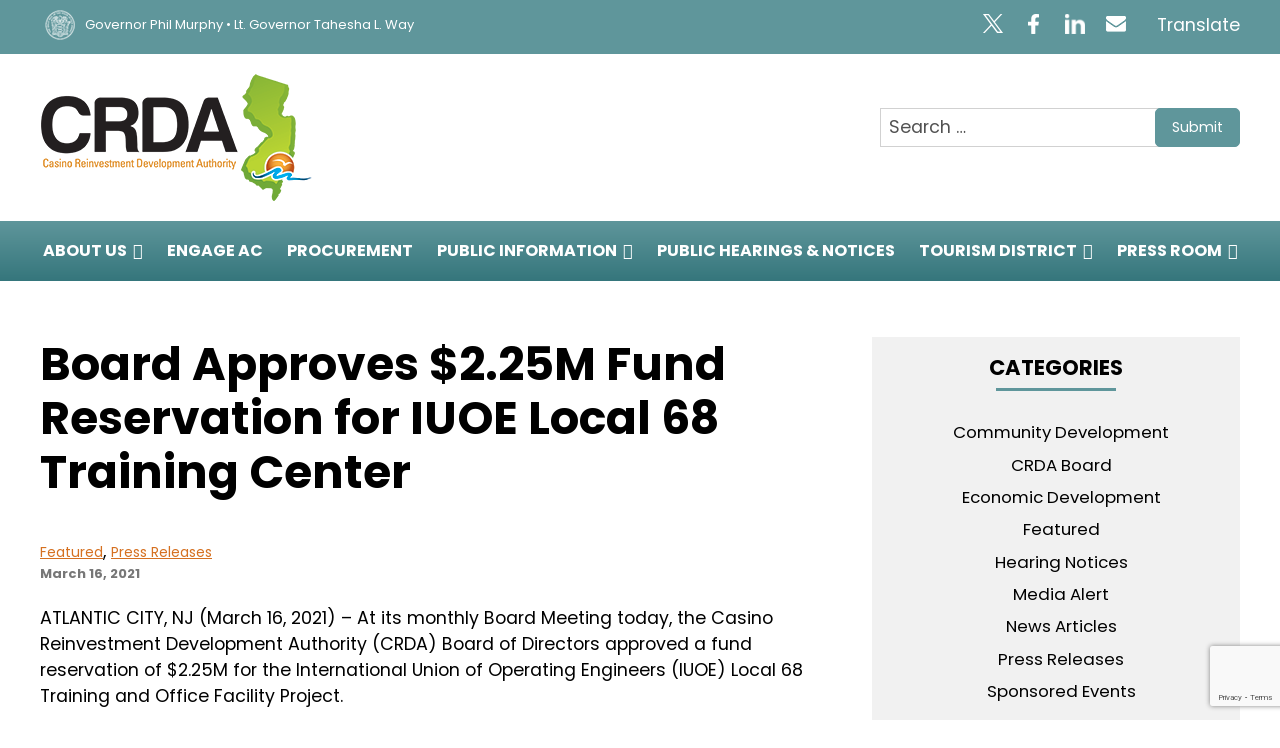

--- FILE ---
content_type: text/html; charset=UTF-8
request_url: https://njcrda.com/news/board-approves-2-25m-fund-reservation-for-iuoe-local-68-training-center/
body_size: 16078
content:
<!doctype html><html lang="en-US"><head>  <script defer src="[data-uri]"></script> <meta charset="UTF-8"><meta name="viewport" content="width=device-width, initial-scale=1"><link rel="stylesheet" id="ao_optimized_gfonts" href="https://fonts.googleapis.com/css?family=Poppins:400,700,900&amp;display=swap"><link rel="profile" href="https://gmpg.org/xfn/11"><meta name='robots' content='index, follow, max-image-preview:large, max-snippet:-1, max-video-preview:-1' /><style>img:is([sizes="auto" i], [sizes^="auto," i]) { contain-intrinsic-size: 3000px 1500px }</style><title>Board Approves $2.25M Fund Reservation for IUOE Local 68 Training Center &#187; NJ CRDA</title><meta name="description" content="&#187; ATLANTIC CITY, NJ (March 16, 2021) – At its monthly Board Meeting today, the Casino Reinvestment Development Authority (CRDA) Board of Directors approved" /><link rel="canonical" href="https://njcrda.com/news/board-approves-2-25m-fund-reservation-for-iuoe-local-68-training-center/" /><meta property="og:locale" content="en_US" /><meta property="og:type" content="article" /><meta property="og:title" content="Board Approves $2.25M Fund Reservation for IUOE Local 68 Training Center &#187; NJ CRDA" /><meta property="og:description" content="&#187; ATLANTIC CITY, NJ (March 16, 2021) – At its monthly Board Meeting today, the Casino Reinvestment Development Authority (CRDA) Board of Directors approved" /><meta property="og:url" content="https://njcrda.com/news/board-approves-2-25m-fund-reservation-for-iuoe-local-68-training-center/" /><meta property="og:site_name" content="NJ CRDA" /><meta property="article:publisher" content="https://www.facebook.com/NJCRDA/" /><meta property="article:published_time" content="2021-03-16T15:16:22+00:00" /><meta property="article:modified_time" content="2021-05-07T18:45:59+00:00" /><meta name="author" content="lcibelli" /><meta name="twitter:card" content="summary_large_image" /><meta name="twitter:creator" content="@njcrda" /><meta name="twitter:site" content="@njcrda" /><meta name="twitter:label1" content="Written by" /><meta name="twitter:data1" content="lcibelli" /><meta name="twitter:label2" content="Est. reading time" /><meta name="twitter:data2" content="2 minutes" /> <script type="application/ld+json" class="yoast-schema-graph">{"@context":"https://schema.org","@graph":[{"@type":"Article","@id":"https://njcrda.com/news/board-approves-2-25m-fund-reservation-for-iuoe-local-68-training-center/#article","isPartOf":{"@id":"https://njcrda.com/news/board-approves-2-25m-fund-reservation-for-iuoe-local-68-training-center/"},"author":{"name":"lcibelli","@id":"https://njcrda.com/#/schema/person/d3192df8400a75318703e796a2af69b0"},"headline":"Board Approves $2.25M Fund Reservation for IUOE Local 68 Training Center","datePublished":"2021-03-16T15:16:22+00:00","dateModified":"2021-05-07T18:45:59+00:00","mainEntityOfPage":{"@id":"https://njcrda.com/news/board-approves-2-25m-fund-reservation-for-iuoe-local-68-training-center/"},"wordCount":486,"commentCount":0,"publisher":{"@id":"https://njcrda.com/#organization"},"articleSection":["Featured","Press Releases"],"inLanguage":"en-US","potentialAction":[{"@type":"CommentAction","name":"Comment","target":["https://njcrda.com/news/board-approves-2-25m-fund-reservation-for-iuoe-local-68-training-center/#respond"]}]},{"@type":"WebPage","@id":"https://njcrda.com/news/board-approves-2-25m-fund-reservation-for-iuoe-local-68-training-center/","url":"https://njcrda.com/news/board-approves-2-25m-fund-reservation-for-iuoe-local-68-training-center/","name":"Board Approves $2.25M Fund Reservation for IUOE Local 68 Training Center &#187; NJ CRDA","isPartOf":{"@id":"https://njcrda.com/#website"},"datePublished":"2021-03-16T15:16:22+00:00","dateModified":"2021-05-07T18:45:59+00:00","description":"&#187; ATLANTIC CITY, NJ (March 16, 2021) – At its monthly Board Meeting today, the Casino Reinvestment Development Authority (CRDA) Board of Directors approved","breadcrumb":{"@id":"https://njcrda.com/news/board-approves-2-25m-fund-reservation-for-iuoe-local-68-training-center/#breadcrumb"},"inLanguage":"en-US","potentialAction":[{"@type":"ReadAction","target":["https://njcrda.com/news/board-approves-2-25m-fund-reservation-for-iuoe-local-68-training-center/"]}]},{"@type":"BreadcrumbList","@id":"https://njcrda.com/news/board-approves-2-25m-fund-reservation-for-iuoe-local-68-training-center/#breadcrumb","itemListElement":[{"@type":"ListItem","position":1,"name":"Home","item":"https://njcrda.com/"},{"@type":"ListItem","position":2,"name":"Featured","item":"https://njcrda.com/news/category/featured/"},{"@type":"ListItem","position":3,"name":"Board Approves $2.25M Fund Reservation for IUOE Local 68 Training Center"}]},{"@type":"WebSite","@id":"https://njcrda.com/#website","url":"https://njcrda.com/","name":"NJ CRDA","description":"Casino Reinvestment Development Authority","publisher":{"@id":"https://njcrda.com/#organization"},"potentialAction":[{"@type":"SearchAction","target":{"@type":"EntryPoint","urlTemplate":"https://njcrda.com/?s={search_term_string}"},"query-input":{"@type":"PropertyValueSpecification","valueRequired":true,"valueName":"search_term_string"}}],"inLanguage":"en-US"},{"@type":"Organization","@id":"https://njcrda.com/#organization","name":"Casino Reinvestment Development Authority","url":"https://njcrda.com/","logo":{"@type":"ImageObject","inLanguage":"en-US","@id":"https://njcrda.com/#/schema/logo/image/","url":"https://njcrda.com/wp-content/uploads/2021/04/CRDA_State_logo544x254.png","contentUrl":"https://njcrda.com/wp-content/uploads/2021/04/CRDA_State_logo544x254.png","width":544,"height":254,"caption":"Casino Reinvestment Development Authority"},"image":{"@id":"https://njcrda.com/#/schema/logo/image/"},"sameAs":["https://www.facebook.com/NJCRDA/","https://x.com/njcrda"]},{"@type":"Person","@id":"https://njcrda.com/#/schema/person/d3192df8400a75318703e796a2af69b0","name":"lcibelli","image":{"@type":"ImageObject","inLanguage":"en-US","@id":"https://njcrda.com/#/schema/person/image/","url":"https://secure.gravatar.com/avatar/71868a41f58f2fceccad91725fcaa9d9e2473e349f9f8784ad2b74353f08f78e?s=96&d=mm&r=g","contentUrl":"https://secure.gravatar.com/avatar/71868a41f58f2fceccad91725fcaa9d9e2473e349f9f8784ad2b74353f08f78e?s=96&d=mm&r=g","caption":"lcibelli"}}]}</script> <link rel='dns-prefetch' href='//www.google.com' /><link rel='dns-prefetch' href='//stats.wp.com' /><link rel='dns-prefetch' href='//v0.wordpress.com' /><link href='https://fonts.gstatic.com' crossorigin='anonymous' rel='preconnect' /><link rel="alternate" type="text/calendar" title="NJ CRDA &raquo; iCal Feed" href="https://njcrda.com/events/?ical=1" /><link rel='stylesheet' id='tribe-events-pro-mini-calendar-block-styles-css' href='https://njcrda.com/wp-content/plugins/events-calendar-pro/src/resources/css/tribe-events-pro-mini-calendar-block.min.css' type='text/css' media='all' /><style id='classic-theme-styles-inline-css' type='text/css'>/*! This file is auto-generated */
.wp-block-button__link{color:#fff;background-color:#32373c;border-radius:9999px;box-shadow:none;text-decoration:none;padding:calc(.667em + 2px) calc(1.333em + 2px);font-size:1.125em}.wp-block-file__button{background:#32373c;color:#fff;text-decoration:none}</style><link rel='stylesheet' id='mediaelement-css' href='https://njcrda.com/wp-includes/js/mediaelement/mediaelementplayer-legacy.min.css' type='text/css' media='all' /><link rel='stylesheet' id='wp-mediaelement-css' href='https://njcrda.com/wp-includes/js/mediaelement/wp-mediaelement.min.css' type='text/css' media='all' /><style id='jetpack-sharing-buttons-style-inline-css' type='text/css'>.jetpack-sharing-buttons__services-list{display:flex;flex-direction:row;flex-wrap:wrap;gap:0;list-style-type:none;margin:5px;padding:0}.jetpack-sharing-buttons__services-list.has-small-icon-size{font-size:12px}.jetpack-sharing-buttons__services-list.has-normal-icon-size{font-size:16px}.jetpack-sharing-buttons__services-list.has-large-icon-size{font-size:24px}.jetpack-sharing-buttons__services-list.has-huge-icon-size{font-size:36px}@media print{.jetpack-sharing-buttons__services-list{display:none!important}}.editor-styles-wrapper .wp-block-jetpack-sharing-buttons{gap:0;padding-inline-start:0}ul.jetpack-sharing-buttons__services-list.has-background{padding:1.25em 2.375em}</style><link rel='stylesheet' id='bsk-pdf-manager-pro-css-css' href='https://njcrda.com/wp-content/cache/autoptimize/autoptimize_single_8aa37d6759a7c7d54c02eb587ba367a5.php' type='text/css' media='all' /><link rel='stylesheet' id='ctf_styles-css' href='https://njcrda.com/wp-content/plugins/custom-twitter-feeds/css/ctf-styles.min.css' type='text/css' media='all' /><link rel='stylesheet' id='megamenu-css' href='https://njcrda.com/wp-content/cache/autoptimize/autoptimize_single_e5f899c123c387d8b995e85b89b41a9e.php' type='text/css' media='all' /><link rel='stylesheet' id='dashicons-css' href='https://njcrda.com/wp-includes/css/dashicons.min.css' type='text/css' media='all' /><link rel='stylesheet' id='wc-shortcodes-style-css' href='https://njcrda.com/wp-content/cache/autoptimize/autoptimize_single_e44d82ea2fcf613bc810f97e674331e8.php' type='text/css' media='all' /><link rel='stylesheet' id='crda-style-css' href='https://njcrda.com/wp-content/cache/autoptimize/autoptimize_single_71fc58a13a06e65ab659756e71c55151.php' type='text/css' media='all' /><link rel='stylesheet' id='genericons-css' href='https://njcrda.com/wp-content/cache/autoptimize/autoptimize_single_6caff7e9361823e3f5f93c9672c2670d.php' type='text/css' media='all' /><link rel='stylesheet' id='ms-main-css' href='https://njcrda.com/wp-content/cache/autoptimize/autoptimize_single_5f91ed5542f1688c0939663db17f9a76.php' type='text/css' media='all' /><link rel='stylesheet' id='ms-custom-css' href='https://njcrda.com/wp-content/cache/autoptimize/autoptimize_single_a78a4e835e8421da914d8d7be983c772.php' type='text/css' media='all' /><link rel='stylesheet' id='wordpresscanvas-font-awesome-css' href='https://njcrda.com/wp-content/plugins/wc-shortcodes/public/assets/css/font-awesome.min.css' type='text/css' media='all' /><style id='teccc-nofile-stylesheet-inline-css' type='text/css'>.teccc-legend a, .tribe-events-calendar a, #tribe-events-content .tribe-events-tooltip h4
{
	font-weight: normal;
}

.tribe-events-list .vevent.hentry h2 {
	padding-left: 5px;
}


@media only screen and (max-width: 768px) {
	.tribe-events-calendar td .hentry,
	.tribe-events-calendar td .type-tribe_events {
		display: block;
	}

	h3.entry-title.summary,
	h3.tribe-events-month-event-title,
	.tribe-events-calendar .tribe-events-has-events:after {
		display: none;
	}

	.tribe-events-calendar .mobile-trigger .tribe-events-tooltip {
		display: none !important;
	}
}

.tribe-grid-body div[id*="tribe-events-event-"][class*="tribe-events-category-"].tribe-events-week-hourly-single
{ border-right: 1px solid #000; }

.tribe-events .tribe-events-calendar-month__multiday-event-bar,
.tribe-events .tribe-events-calendar-month__multiday-event-bar-inner,
.tribe-events-calendar-month__multiday-event-wrapper
{ background-color: #F7F6F6; }

.tribe-events-pro .tribe-events-pro-week-grid__multiday-event-bar,
.tribe-events-pro .tribe-events-pro-week-grid__multiday-event-wrapper
{ background-color: #F7F6F6 !important; }

.tribe-events-calendar-month__multiday-event-wrapper.tribe-events-calendar-month__multiday-event--empty
{ background-color: transparent !important; }

.tribe-events-pro-week-grid__multiday-event-wrapper.tribe-events-pro-week-grid__multiday-event--empty
{ background-color: transparent !important; }

.tribe-common--breakpoint-medium.tribe-events .tribe-events-calendar-list__event-datetime-featured-text,
.tribe-events-calendar-month-mobile-events__mobile-event-datetime-featured-text,
.tribe-events-calendar-day__event-datetime-featured-text,
.tribe-common-c-svgicon--featured
{ color: #0ea0d7 !important; }

.tribe-events-calendar-list__event-date-tag-datetime:after, 
.tribe-events-widget-events-list__event-date-tag-datetime:after, 
.tribe-events .tribe-events-calendar-day__event--featured:after,
.tribe-events .tribe-events-calendar-month__calendar-event--featured:before
{ background-color: #0ea0d7 !important; }

.tribe-events-pro .tribe-events-pro-photo__event-datetime-featured-text,
.tribe-events-pro .tribe-events-pro-map__event-datetime-featured-text
{ color: #0ea0d7 !important; }

.tribe-events-pro .tribe-events-pro-week-grid__event--featured .tribe-events-pro-week-grid__event-link-inner:before
{ background-color: #0ea0d7 !important; }


	
		.tribe-events-category-business-event h2.tribe-events-list-event-title.entry-title a,
.tribe-events-category-business-event h2.tribe-events-list-event-title a,
.tribe-events-category-business-event h3.tribe-events-list-event-title a,
.tribe-event-featured .tribe-events-category-business-event h3.tribe-events-list-event-title a,
.tribe-events-list .tribe-events-loop .tribe-event-featured.tribe-events-category-business-event h3.tribe-events-list-event-title a,	.tribe-events-shortcode .tribe-events-month table .type-tribe_events.tribe-events-category-business-event,		.tribe-events-list .tribe-events-loop .tribe-event-featured.tribe-events-category-business-event h3.tribe-events-list-event-title a:hover,
#tribe-events-content table.tribe-events-calendar .type-tribe_events.tribe-events-category-business-event.tribe-event-featured h3.tribe-events-month-event-title a:hover,	.tribe-events-category-business-event .tribe-events-map-event-title a:link,
.tribe-events-category-business-event .tribe-events-map-event-title a:visited,	#tribe-events-content div.tribe-events-category-business-event.hentry.vevent h3.entry-title a,
.tribe-grid-body .tribe-events-category-business-event a,
.tribe-grid-body .type-tribe_events.tribe-events-category-business-event a,
.tribe-grid-allday .tribe-events-category-business-event a,	.tribe-events-adv-list-widget .tribe-events-category-business-event h2 a:link,
.tribe-events-adv-list-widget .tribe-events-category-business-event h2 a:visited,
.tribe-mini-calendar-list-wrapper .tribe-events-category-business-event h2 a:link,
.tribe-mini-calendar-list-wrapper .tribe-events-category-business-event h2 a:visited,
.tribe-events-category-business-event.tribe-event-featured .tribe-mini-calendar-event .tribe-events-title a,
.tribe-venue-widget-list li.tribe-events-category-business-event h4 a:link,
.tribe-venue-widget-list li.tribe-events-category-business-event h4 a:visited,	.teccc-legend li.tribe_events_cat-business-event a,
.tribe-common article.tribe_events_cat-business-event h3 a,
.tribe-common article.tribe_events_cat-business-event h3 a:link,
.tribe-common article.tribe_events_cat-business-event h3 a:visited,
article.tribe-events-calendar-month__multiday-event.tribe_events_cat-business-event h3,	#tribe-events-content table.tribe-events-calendar .tribe-event-featured.tribe-events-category-business-event .tribe-events-month-event-title a,
.teccc-legend li.tribe-events-category-business-event a,
.tribe-events-calendar .tribe-events-category-business-event a,
#tribe-events-content .teccc-legend li.tribe-events-category-business-event a,
#tribe-events-content .tribe-events-calendar .tribe-events-category-business-event a,
.type-tribe_events.tribe-events-category-business-event h2 a,
.tribe-events-category-business-event > div.hentry.vevent > h3.entry-title a,
.tribe-events-mobile.tribe-events-category-business-event h4 a
{
			color: #fff;
		text-decoration: none;
}

		.tribe-events-category-business-event h3.tribe-events-list-event-title,		.tribe-events-shortcode .tribe-events-month table .type-tribe_events.tribe-events-category-business-event,	.tribe-events-category-business-event .tribe-events-map-event-title a:link,
.tribe-events-category-business-event .tribe-events-map-event-title a:visited,
article.tribe-events-pro-map__event-card.tribe_events_cat-business-event h3,
article.tribe-events-pro-photo__event.tribe_events_cat-business-event h3,	.tribe-grid-body .tribe-events-week-hourly-single:hover.tribe-events-category-business-event,
.tribe-grid-body .tribe-events-week-hourly-single.tribe-events-category-business-event,
.tribe-grid-allday .tribe-events-week-allday-single.tribe-events-category-business-event,
article.tribe-events-pro-week-grid__event.tribe_events_cat-business-event h3,
article.tribe-events-pro-week-mobile-events__event.tribe_events_cat-business-event h3,
article.tribe-events-pro-week-grid__multiday-event.tribe_events_cat-business-event h3,
article.tribe-events-pro-week-grid__multiday-event.tribe_events_cat-business-event .tribe-events-pro-week-grid__multiday-event-bar-inner h3,
article.tribe-events-pro-week-grid__multiday-event.tribe_events_cat-business-event .tribe-events-pro-week-grid__multiday-event-bar-inner,	.tribe-common article.tribe_events_cat-business-event h3.tribe-events-pro-summary__event-title,	.tribe-mini-calendar td.tribe-events-has-events.tribe-events-category-business-event,
.tribe-events-adv-list-widget .tribe-events-category-business-event h2,
.tribe-venue-widget-list li.tribe-events-category-business-event h4,	.teccc-legend li.tribe_events_cat-business-event,
article.tribe_events_cat-business-event header.tribe-events-widget-events-list__event-header h3,
article.tribe-events-calendar-month__calendar-event.tribe_events_cat-business-event h3,
article.tribe-events-calendar-month__multiday-event.tribe_events_cat-business-event .tribe-events-calendar-month__multiday-event-bar-inner,
article.tribe-events-calendar-month-mobile-events__mobile-event.tribe_events_cat-business-event h3,
article.tribe-events-calendar-day__event.tribe_events_cat-business-event h3,
article.tribe-events-calendar-list__event.tribe_events_cat-business-event h3,
article.tribe-events-calendar-latest-past__event.tribe_events_cat-business-event h3,	.events-archive.events-gridview #tribe-events-content table .type-tribe_events.tribe-events-category-business-event,
.teccc-legend li.tribe-events-category-business-event,
.tribe-events-calendar .tribe-events-category-business-event,
.type-tribe_events.tribe-events-category-business-event h2,
.tribe-events-category-business-event > div.hentry.vevent > h3.entry-title,
.tribe-events-mobile.tribe-events-category-business-event h4
{
			background-color: #24408e;
				border-left: 5px solid #cfcfcf;
			border-right: 5px solid transparent;
			color: #fff;
		line-height: 1.4em;
	padding-left: 5px;
	padding-bottom: 2px;
}

	.tribe-events-calendar .tribe-event-featured.tribe-events-category-business-event,
#tribe-events-content table.tribe-events-calendar .type-tribe_events.tribe-event-featured.tribe-events-category-business-event,
.tribe-grid-body div[id*='tribe-events-event-'][class*='tribe-events-category-'].tribe-events-week-hourly-single.tribe-event-featured
{ border-right: 5px solid #0ea0d7 }

	
	article.tribe-events-pro-week-grid__multiday-event.tribe_events_cat-business-event h3
{ border-left: 0px solid transparent !important; }

	.tribe-events-category-business-event .tribe-events-map-event-title a:link,
.tribe-events-category-business-event .tribe-events-map-event-title a:visited,	.tribe-events-adv-list-widget .tribe-events-category-business-event h2 a:link,
.tribe-events-adv-list-widget .tribe-events-category-business-event h2 a:visited,
.tribe-mini-calendar-list-wrapper .tribe-events-category-business-event h2 a:link,
.tribe-mini-calendar-list-wrapper .tribe-events-category-business-event h2 a:visited,
.tribe-events-category-business-event.tribe-event-featured .tribe-mini-calendar-event .tribe-events-title a,
.tribe-venue-widget-list li.tribe-events-category-business-event h4 a:link,
.tribe-venue-widget-list li.tribe-events-category-business-event h4 a:visited,	.tribe-events-category-business-event h2.tribe-events-list-event-title.entry-title a,
.tribe-events-category-business-event h2.tribe-events-list-event-title a,
.tribe-events-category-business-event h3.tribe-events-list-event-title a,
.tribe-event-featured .tribe-events-category-business-event h3.tribe-events-list-event-title a,
.tribe-events-list .tribe-events-loop .tribe-event-featured.tribe-events-category-business-event h3.tribe-events-list-event-title a
{
	width: auto;
	display: block;
}
	
		.tribe-events-category-community-event h2.tribe-events-list-event-title.entry-title a,
.tribe-events-category-community-event h2.tribe-events-list-event-title a,
.tribe-events-category-community-event h3.tribe-events-list-event-title a,
.tribe-event-featured .tribe-events-category-community-event h3.tribe-events-list-event-title a,
.tribe-events-list .tribe-events-loop .tribe-event-featured.tribe-events-category-community-event h3.tribe-events-list-event-title a,	.tribe-events-shortcode .tribe-events-month table .type-tribe_events.tribe-events-category-community-event,		.tribe-events-list .tribe-events-loop .tribe-event-featured.tribe-events-category-community-event h3.tribe-events-list-event-title a:hover,
#tribe-events-content table.tribe-events-calendar .type-tribe_events.tribe-events-category-community-event.tribe-event-featured h3.tribe-events-month-event-title a:hover,	.tribe-events-category-community-event .tribe-events-map-event-title a:link,
.tribe-events-category-community-event .tribe-events-map-event-title a:visited,	#tribe-events-content div.tribe-events-category-community-event.hentry.vevent h3.entry-title a,
.tribe-grid-body .tribe-events-category-community-event a,
.tribe-grid-body .type-tribe_events.tribe-events-category-community-event a,
.tribe-grid-allday .tribe-events-category-community-event a,	.tribe-events-adv-list-widget .tribe-events-category-community-event h2 a:link,
.tribe-events-adv-list-widget .tribe-events-category-community-event h2 a:visited,
.tribe-mini-calendar-list-wrapper .tribe-events-category-community-event h2 a:link,
.tribe-mini-calendar-list-wrapper .tribe-events-category-community-event h2 a:visited,
.tribe-events-category-community-event.tribe-event-featured .tribe-mini-calendar-event .tribe-events-title a,
.tribe-venue-widget-list li.tribe-events-category-community-event h4 a:link,
.tribe-venue-widget-list li.tribe-events-category-community-event h4 a:visited,	.teccc-legend li.tribe_events_cat-community-event a,
.tribe-common article.tribe_events_cat-community-event h3 a,
.tribe-common article.tribe_events_cat-community-event h3 a:link,
.tribe-common article.tribe_events_cat-community-event h3 a:visited,
article.tribe-events-calendar-month__multiday-event.tribe_events_cat-community-event h3,	#tribe-events-content table.tribe-events-calendar .tribe-event-featured.tribe-events-category-community-event .tribe-events-month-event-title a,
.teccc-legend li.tribe-events-category-community-event a,
.tribe-events-calendar .tribe-events-category-community-event a,
#tribe-events-content .teccc-legend li.tribe-events-category-community-event a,
#tribe-events-content .tribe-events-calendar .tribe-events-category-community-event a,
.type-tribe_events.tribe-events-category-community-event h2 a,
.tribe-events-category-community-event > div.hentry.vevent > h3.entry-title a,
.tribe-events-mobile.tribe-events-category-community-event h4 a
{
			color: #fff;
		text-decoration: none;
}

		.tribe-events-category-community-event h3.tribe-events-list-event-title,		.tribe-events-shortcode .tribe-events-month table .type-tribe_events.tribe-events-category-community-event,	.tribe-events-category-community-event .tribe-events-map-event-title a:link,
.tribe-events-category-community-event .tribe-events-map-event-title a:visited,
article.tribe-events-pro-map__event-card.tribe_events_cat-community-event h3,
article.tribe-events-pro-photo__event.tribe_events_cat-community-event h3,	.tribe-grid-body .tribe-events-week-hourly-single:hover.tribe-events-category-community-event,
.tribe-grid-body .tribe-events-week-hourly-single.tribe-events-category-community-event,
.tribe-grid-allday .tribe-events-week-allday-single.tribe-events-category-community-event,
article.tribe-events-pro-week-grid__event.tribe_events_cat-community-event h3,
article.tribe-events-pro-week-mobile-events__event.tribe_events_cat-community-event h3,
article.tribe-events-pro-week-grid__multiday-event.tribe_events_cat-community-event h3,
article.tribe-events-pro-week-grid__multiday-event.tribe_events_cat-community-event .tribe-events-pro-week-grid__multiday-event-bar-inner h3,
article.tribe-events-pro-week-grid__multiday-event.tribe_events_cat-community-event .tribe-events-pro-week-grid__multiday-event-bar-inner,	.tribe-common article.tribe_events_cat-community-event h3.tribe-events-pro-summary__event-title,	.tribe-mini-calendar td.tribe-events-has-events.tribe-events-category-community-event,
.tribe-events-adv-list-widget .tribe-events-category-community-event h2,
.tribe-venue-widget-list li.tribe-events-category-community-event h4,	.teccc-legend li.tribe_events_cat-community-event,
article.tribe_events_cat-community-event header.tribe-events-widget-events-list__event-header h3,
article.tribe-events-calendar-month__calendar-event.tribe_events_cat-community-event h3,
article.tribe-events-calendar-month__multiday-event.tribe_events_cat-community-event .tribe-events-calendar-month__multiday-event-bar-inner,
article.tribe-events-calendar-month-mobile-events__mobile-event.tribe_events_cat-community-event h3,
article.tribe-events-calendar-day__event.tribe_events_cat-community-event h3,
article.tribe-events-calendar-list__event.tribe_events_cat-community-event h3,
article.tribe-events-calendar-latest-past__event.tribe_events_cat-community-event h3,	.events-archive.events-gridview #tribe-events-content table .type-tribe_events.tribe-events-category-community-event,
.teccc-legend li.tribe-events-category-community-event,
.tribe-events-calendar .tribe-events-category-community-event,
.type-tribe_events.tribe-events-category-community-event h2,
.tribe-events-category-community-event > div.hentry.vevent > h3.entry-title,
.tribe-events-mobile.tribe-events-category-community-event h4
{
			background-color: #3a9f43;
				border-left: 5px solid #cfcfcf;
			border-right: 5px solid transparent;
			color: #fff;
		line-height: 1.4em;
	padding-left: 5px;
	padding-bottom: 2px;
}

	.tribe-events-calendar .tribe-event-featured.tribe-events-category-community-event,
#tribe-events-content table.tribe-events-calendar .type-tribe_events.tribe-event-featured.tribe-events-category-community-event,
.tribe-grid-body div[id*='tribe-events-event-'][class*='tribe-events-category-'].tribe-events-week-hourly-single.tribe-event-featured
{ border-right: 5px solid #0ea0d7 }

	
	article.tribe-events-pro-week-grid__multiday-event.tribe_events_cat-community-event h3
{ border-left: 0px solid transparent !important; }

	.tribe-events-category-community-event .tribe-events-map-event-title a:link,
.tribe-events-category-community-event .tribe-events-map-event-title a:visited,	.tribe-events-adv-list-widget .tribe-events-category-community-event h2 a:link,
.tribe-events-adv-list-widget .tribe-events-category-community-event h2 a:visited,
.tribe-mini-calendar-list-wrapper .tribe-events-category-community-event h2 a:link,
.tribe-mini-calendar-list-wrapper .tribe-events-category-community-event h2 a:visited,
.tribe-events-category-community-event.tribe-event-featured .tribe-mini-calendar-event .tribe-events-title a,
.tribe-venue-widget-list li.tribe-events-category-community-event h4 a:link,
.tribe-venue-widget-list li.tribe-events-category-community-event h4 a:visited,	.tribe-events-category-community-event h2.tribe-events-list-event-title.entry-title a,
.tribe-events-category-community-event h2.tribe-events-list-event-title a,
.tribe-events-category-community-event h3.tribe-events-list-event-title a,
.tribe-event-featured .tribe-events-category-community-event h3.tribe-events-list-event-title a,
.tribe-events-list .tribe-events-loop .tribe-event-featured.tribe-events-category-community-event h3.tribe-events-list-event-title a
{
	width: auto;
	display: block;
}

#legend_box
{
	font: bold 10px/4em sans-serif;
	text-align: center;
	width: 100%;
}

#legend a { text-decoration: none; }

#tribe-events #legend li, .tribe-events #legend li
{
	display: inline-block;
	list-style-type: none;
	padding: 7px;
	margin: 0 0 1em 0.7em;
}

#legend_box #legend li span { cursor: pointer; }

#tribe-events #legend li.teccc-reset,
.tribe-events #legend li.teccc-reset
{
	line-height: 1.4px;
}
/* End The Events Calendar: Category Colors CSS */</style> <script defer type="text/javascript" src="https://njcrda.com/wp-includes/js/jquery/jquery.min.js" id="jquery-core-js"></script> <script defer type="text/javascript" src="https://njcrda.com/wp-includes/js/jquery/jquery-migrate.min.js" id="jquery-migrate-js"></script> <script defer id="bsk-pdf-manager-pro-js-extra" src="[data-uri]"></script> <script defer type="text/javascript" src="https://njcrda.com/wp-content/cache/autoptimize/autoptimize_single_67e932fc0db75a250a1c9eaf2d99fd5a.php" id="bsk-pdf-manager-pro-js"></script> <script defer src="[data-uri]"></script> <meta name="generator" content="MasterSlider 3.7.8 - Responsive Touch Image Slider" /><meta name="tec-api-version" content="v1"><meta name="tec-api-origin" content="https://njcrda.com"><link rel="alternate" href="https://njcrda.com/wp-json/tribe/events/v1/" /><style>img#wpstats{display:none}</style><link rel="pingback" href="https://njcrda.com/xmlrpc.php"><link rel="icon" href="https://njcrda.com/wp-content/uploads/2021/10/cropped-njcrda-fav-32x32.jpg" sizes="32x32" /><link rel="icon" href="https://njcrda.com/wp-content/uploads/2021/10/cropped-njcrda-fav-192x192.jpg" sizes="192x192" /><link rel="apple-touch-icon" href="https://njcrda.com/wp-content/uploads/2021/10/cropped-njcrda-fav-180x180.jpg" /><meta name="msapplication-TileImage" content="https://njcrda.com/wp-content/uploads/2021/10/cropped-njcrda-fav-270x270.jpg" /><style type="text/css" id="wp-custom-css">#gform_9 .button {
    margin: 0;
}

.wc-shortcodes-accordion .wc-shortcodes-accordion-trigger a {
    font-weight: bold;
	text-decoration:none;
}</style><style type="text/css">/** Mega Menu CSS: fs **/</style></head><body class="wp-singular post-template-default single single-post postid-104 single-format-standard wp-custom-logo wp-theme-crda _masterslider _msp_version_3.7.8 tribe-no-js mega-menu-primary wc-shortcodes-font-awesome-enabled"> <noscript><iframe src="https://www.googletagmanager.com/ns.html?id=GTM-T746LH7"  height="0" width="0" style="display:none;visibility:hidden"></iframe></noscript><div id="page" class="site"> <a class="skip-link screen-reader-text" href="#content">Skip to content</a><div class="topbar"><div class="horizontal-padding"><div class="header-gov"> <span> <a href="https://nj.gov/governor/" target="_blank"> <img src="https://njcrda.com/wp-content/uploads/2021/08/state_seal_white.png" alt="state_seal" /> Governor Phil Murphy • Lt. Governor Tahesha L. Way</a></span></div><div class="header-soc"><ul class="social"><li> <a href="https://twitter.com/njcrda" target="_blank" title=""> <img src="https://njcrda.com/wp-content/uploads/2023/11/twitter-x-white.png" alt="twitter-x-logo" /> </a></li><li> <a href="https://www.facebook.com/NJCRDA/" target="_blank" title=""> <img src="https://njcrda.com/wp-content/uploads/2023/11/facebook-white.png" alt="facebook-logo" /> </a></li><li> <a href="https://www.linkedin.com/company/casino-reinvestment-development-authority/" target="_blank" title=""> <img src="https://njcrda.com/wp-content/uploads/2025/05/white-linkedin-logo-e1748366065100.png" alt="linkedin icon" /> </a></li><li> <a href="https://njcrda.com/contact-us/" target="_blank" title=""> <img src="https://njcrda.com/wp-content/uploads/2023/11/envelope-white.png" alt="envelope-icon" /> </a></li><li> <a href="" target="_blank" title=""> <img src="" alt="" /> </a></li></ul><div id="njcrda-translate-wrapper"><div id="translate-open" class="cursor-pointer" tabindex="0">Translate</div><div id="njcrda-translate-content" class="absolute hidden"><div class="flex justify-between"><div class="flex"><div class="pr-4">Select a language:</div><div class="gtranslate_wrapper" id="gt-wrapper-24853506"></div></div><div id="translate-close" class="inline-flex cursor-pointer items-center"><div class="njcrda-translate-icon"></div> <button type="button" class="pl-2">Close</button></div></div><p>Translator Users Please Note</p><p>NJCRDA.com contains a link to translation services provided by Google™ Translate, a free online translation service. Google™ Translate is subject to its own terms of services that can be viewed at (<a href="https://policies.google.com/hl=en">https://policies.google.com/?hl=en</a>). The link does not constitute affiliation, endorsement, support, or approval of Google™ Translate.</p><p>Google™ Translate is an online service for which the user pays nothing to obtain a purported language translation.</p><p>The user is on notice that neither the CRDA nor the State of New Jersey (collectively, the &ldquo;State&rdquo;) review the services, information of content provided by Google™ Translate. Information translated by Google™ Translate may not be accurate or current and is used at the user&rsquo;s sole risk. The njcrda has no obligation to offer translation, and this service could change or be discontinued at any time. To the extent Google™ Translate caches and presents older versions of the NJCRDA site content, that is beyond the control of the CRDA who accepts no responsibility or liability for outdated translation.</p><p>The CRDA and State of New Jersey expressly and fully disavows and disclaims any responsibility or liability in respect to any cause, claim, or consequential or direct damage or loss, however described, arising from the use of Google™ Translate.</p><p>NJCRDA.com website is provided &ldquo;AS-IS&rdquo; with no warranties, express or implied, and its use confers no privileges or rights. For additional language assistance, please <a href="https://njcrda.com/contact-us/">click here</a> to contact the CRDA to request assistance.</p></div></div></div></div></div><header id="masthead" class="site-header" role="banner"><div class="branding-holder horizontal-padding"><div class="site-branding single-vertical-padding"> <a href="https://njcrda.com/" class="custom-logo-link" rel="home"><img width="272" height="127" src="https://njcrda.com/wp-content/uploads/2020/10/CRDA_State_logo.png" class="custom-logo" alt="CRDA_State_logo" decoding="async" /></a><p class="site-title"><a href="https://njcrda.com/" rel="home">NJ CRDA</a></p></div><div class="top-search"><form role="search" method="get" class="search-form" action="https://njcrda.com/"> <label> <span class="screen-reader-text">Search for</span> <input type="search" class="search-field" placeholder="Search &hellip;" value="" name="s" /> </label> <button type="submit" class="search-submit">Submit</button></form></div></div><div class="custom-header-media"></div><nav id="site-navigation" class="main-navigation" role="navigation" aria-label="Primary Menu"><div class="toggle-holder"> <button class="menu-toggle">Menu</button></div><div id="mega-menu-wrap-primary" class="mega-menu-wrap"><div class="mega-menu-toggle"><div class="mega-toggle-blocks-left"></div><div class="mega-toggle-blocks-center"></div><div class="mega-toggle-blocks-right"><div class='mega-toggle-block mega-menu-toggle-animated-block mega-toggle-block-1' id='mega-toggle-block-1'><button aria-label="Toggle Menu" class="mega-toggle-animated mega-toggle-animated-slider" type="button" aria-expanded="false"> <span class="mega-toggle-animated-box"> <span class="mega-toggle-animated-inner"></span> </span> </button></div></div></div><ul id="mega-menu-primary" class="mega-menu max-mega-menu mega-menu-horizontal mega-no-js" data-event="hover_intent" data-effect="fade" data-effect-speed="200" data-effect-mobile="disabled" data-effect-speed-mobile="0" data-mobile-force-width="false" data-second-click="go" data-document-click="collapse" data-vertical-behaviour="standard" data-breakpoint="768" data-unbind="true" data-mobile-state="collapse_all" data-mobile-direction="vertical" data-hover-intent-timeout="300" data-hover-intent-interval="100"><li class="mega-menu-item mega-menu-item-type-post_type mega-menu-item-object-page mega-menu-item-has-children mega-menu-megamenu mega-align-bottom-left mega-menu-megamenu mega-menu-item-156" id="mega-menu-item-156"><a class="mega-menu-link" href="https://njcrda.com/about-us/" aria-expanded="false" tabindex="0">About Us<span class="mega-indicator" aria-hidden="true"></span></a><ul class="mega-sub-menu"><li class="mega-menu-item mega-menu-item-type-post_type mega-menu-item-object-page mega-menu-item-has-children mega-menu-column-standard mega-menu-columns-1-of-1 mega-menu-item-158" style="--columns:1; --span:1" id="mega-menu-item-158"><a class="mega-menu-link" href="https://njcrda.com/board-of-directors/">Board of Directors<span class="mega-indicator" aria-hidden="true"></span></a><ul class="mega-sub-menu"><li class="mega-menu-item mega-menu-item-type-post_type mega-menu-item-object-page mega-has-icon mega-icon-left mega-menu-item-28354" id="mega-menu-item-28354"><a class="dashicons-arrow-right-alt mega-menu-link" href="https://njcrda.com/board-of-directors/meetings/">Board Meetings</a></li></ul></li><li class="mega-menu-item mega-menu-item-type-post_type mega-menu-item-object-page mega-menu-column-standard mega-menu-columns-1-of-1 mega-menu-clear mega-menu-item-159" style="--columns:1; --span:1" id="mega-menu-item-159"><a class="mega-menu-link" href="https://njcrda.com/about-us/senior-staff/">Senior Leadership</a></li><li class="mega-menu-item mega-menu-item-type-post_type mega-menu-item-object-page mega-menu-item-has-children mega-menu-column-standard mega-menu-columns-1-of-1 mega-menu-clear mega-menu-item-157" style="--columns:1; --span:1" id="mega-menu-item-157"><a class="mega-menu-link" href="https://njcrda.com/departments/">Departments<span class="mega-indicator" aria-hidden="true"></span></a><ul class="mega-sub-menu"><li class="mega-menu-item mega-menu-item-type-post_type mega-menu-item-object-page mega-has-icon mega-icon-left mega-menu-item-28529" id="mega-menu-item-28529"><a class="dashicons-arrow-right-alt mega-menu-link" href="https://njcrda.com/contact-us/">Contact Us</a></li></ul></li><li class="mega-menu-item mega-menu-item-type-post_type mega-menu-item-object-page mega-menu-column-standard mega-menu-columns-1-of-1 mega-menu-clear mega-menu-item-28023" style="--columns:1; --span:1" id="mega-menu-item-28023"><a class="mega-menu-link" href="https://njcrda.com/careers/">Employment Opportunities</a></li><li class="mega-menu-item mega-menu-item-type-post_type mega-menu-item-object-page mega-menu-column-standard mega-menu-columns-1-of-1 mega-menu-clear mega-menu-item-28295" style="--columns:1; --span:1" id="mega-menu-item-28295"><a class="mega-menu-link" href="https://njcrda.com/connect-ac/">Connect AC</a></li><li class="mega-menu-item mega-menu-item-type-custom mega-menu-item-object-custom mega-menu-column-standard mega-menu-columns-1-of-1 mega-menu-clear mega-menu-item-28245" style="--columns:1; --span:1" id="mega-menu-item-28245"><a class="mega-menu-link" href="https://njcrda.com/events/">Events Calendar</a></li></ul></li><li class="mega-menu-item mega-menu-item-type-post_type mega-menu-item-object-page mega-align-bottom-left mega-menu-flyout mega-menu-item-190" id="mega-menu-item-190"><a class="mega-menu-link" href="https://njcrda.com/engage-ac/" tabindex="0">Engage AC</a></li><li class="mega-menu-item mega-menu-item-type-post_type mega-menu-item-object-page mega-align-bottom-left mega-menu-flyout mega-menu-item-28561" id="mega-menu-item-28561"><a class="mega-menu-link" href="https://njcrda.com/procurement/" tabindex="0">Procurement</a></li><li class="mega-menu-item mega-menu-item-type-custom mega-menu-item-object-custom mega-menu-item-has-children mega-menu-megamenu mega-align-bottom-left mega-menu-megamenu mega-menu-item-28937" id="mega-menu-item-28937"><a class="mega-menu-link" href="#" aria-expanded="false" tabindex="0">PUBLIC INFORMATION<span class="mega-indicator" aria-hidden="true"></span></a><ul class="mega-sub-menu"><li class="mega-menu-item mega-menu-item-type-post_type mega-menu-item-object-page mega-menu-column-standard mega-menu-columns-1-of-1 mega-menu-item-189" style="--columns:1; --span:1" id="mega-menu-item-189"><a class="mega-menu-link" href="https://njcrda.com/applications/">Grant & Loan Applications</a></li><li class="mega-menu-item mega-menu-item-type-post_type mega-menu-item-object-page mega-menu-item-has-children mega-menu-column-standard mega-menu-columns-1-of-1 mega-menu-clear mega-menu-item-28586" style="--columns:1; --span:1" id="mega-menu-item-28586"><a class="mega-menu-link" href="https://njcrda.com/board-of-directors/meetings/">Board Meetings<span class="mega-indicator" aria-hidden="true"></span></a><ul class="mega-sub-menu"><li class="mega-menu-item mega-menu-item-type-custom mega-menu-item-object-custom mega-has-icon mega-icon-left mega-menu-item-28944" id="mega-menu-item-28944"><a class="dashicons-arrow-right-alt mega-menu-link" href="https://njcrda.com/board-of-directors/meetings/#meeting-schedule">Meeting Schedule</a></li><li class="mega-menu-item mega-menu-item-type-custom mega-menu-item-object-custom mega-has-icon mega-icon-left mega-menu-item-28945" id="mega-menu-item-28945"><a class="dashicons-arrow-right-alt mega-menu-link" href="https://njcrda.com/board-of-directors/meetings/#meeting-agendas">Meeting Agendas</a></li><li class="mega-menu-item mega-menu-item-type-custom mega-menu-item-object-custom mega-has-icon mega-icon-left mega-menu-item-28946" id="mega-menu-item-28946"><a class="dashicons-arrow-right-alt mega-menu-link" href="https://njcrda.com/board-of-directors/meetings/#meeting-minutes">Meeting Minutes</a></li><li class="mega-menu-item mega-menu-item-type-custom mega-menu-item-object-custom mega-has-icon mega-icon-left mega-menu-item-28947" id="mega-menu-item-28947"><a class="dashicons-arrow-right-alt mega-menu-link" href="https://njcrda.com/board-of-directors/meetings/#meeting-archives">Meeting Archives</a></li></ul></li><li class="mega-menu-item mega-menu-item-type-post_type mega-menu-item-object-page mega-menu-column-standard mega-menu-columns-1-of-1 mega-menu-clear mega-menu-item-28567" style="--columns:1; --span:1" id="mega-menu-item-28567"><a class="mega-menu-link" href="https://njcrda.com/authority-reports/">Reports</a></li><li class="mega-menu-item mega-menu-item-type-post_type mega-menu-item-object-page mega-menu-column-standard mega-menu-columns-1-of-1 mega-menu-clear mega-menu-item-28587" style="--columns:1; --span:1" id="mega-menu-item-28587"><a class="mega-menu-link" href="https://njcrda.com/open-public-records-act/">Open Public Records Act</a></li></ul></li><li class="mega-menu-item mega-menu-item-type-post_type mega-menu-item-object-page mega-align-bottom-left mega-menu-flyout mega-menu-item-28041" id="mega-menu-item-28041"><a class="mega-menu-link" href="https://njcrda.com/public-notices/" tabindex="0">Public Hearings & Notices</a></li><li class="mega-menu-item mega-menu-item-type-post_type mega-menu-item-object-page mega-menu-item-has-children mega-menu-megamenu mega-align-bottom-right mega-menu-megamenu mega-close-after-click mega-menu-item-28525" id="mega-menu-item-28525"><a class="mega-menu-link" href="https://njcrda.com/tourism-district/" aria-expanded="false" tabindex="0">Tourism District<span class="mega-indicator" aria-hidden="true"></span></a><ul class="mega-sub-menu"><li class="mega-menu-item mega-menu-item-type-custom mega-menu-item-object-custom mega-menu-item-has-children mega-menu-column-standard mega-menu-columns-1-of-1 mega-menu-item-28922" style="--columns:1; --span:1" id="mega-menu-item-28922"><a class="mega-menu-link" href="#">Land Use<span class="mega-indicator" aria-hidden="true"></span></a><ul class="mega-sub-menu"><li class="mega-menu-item mega-menu-item-type-post_type mega-menu-item-object-page mega-has-icon mega-icon-left mega-menu-item-29092" id="mega-menu-item-29092"><a class="dashicons-arrow-right-alt mega-menu-link" href="https://njcrda.com/blanket-clucs/">Blanket CLUCs</a></li><li class="mega-menu-item mega-menu-item-type-post_type mega-menu-item-object-page mega-has-icon mega-icon-left mega-menu-item-28925" id="mega-menu-item-28925"><a class="dashicons-arrow-right-alt mega-menu-link" href="https://njcrda.com/land-use-forms/">Applications & Forms</a></li><li class="mega-menu-item mega-menu-item-type-post_type mega-menu-item-object-page mega-has-icon mega-icon-left mega-menu-item-28923" id="mega-menu-item-28923"><a class="dashicons-arrow-right-alt mega-menu-link" href="https://njcrda.com/land-use-hearings/">Land Use Hearings</a></li><li class="mega-menu-item mega-menu-item-type-post_type mega-menu-item-object-page mega-has-icon mega-icon-left mega-menu-item-28433" id="mega-menu-item-28433"><a class="dashicons-arrow-right-alt mega-menu-link" href="https://njcrda.com/land-use-regulations/">Land Use Regulations</a></li><li class="mega-menu-item mega-menu-item-type-post_type mega-menu-item-object-page mega-has-icon mega-icon-left mega-menu-item-29648" id="mega-menu-item-29648"><a class="dashicons-arrow-right-alt mega-menu-link" href="https://njcrda.com/redevelopment-plans/">Redevelopment Plans</a></li><li class="mega-menu-item mega-menu-item-type-post_type mega-menu-item-object-page mega-has-icon mega-icon-left mega-menu-item-29128" id="mega-menu-item-29128"><a class="dashicons-arrow-right-alt mega-menu-link" href="https://njcrda.com/land-use-applications/">Submitted Land Use Development Applications</a></li></ul></li><li class="mega-menu-item mega-menu-item-type-post_type mega-menu-item-object-page mega-menu-column-standard mega-menu-columns-1-of-1 mega-menu-clear mega-menu-item-28921" style="--columns:1; --span:1" id="mega-menu-item-28921"><a class="mega-menu-link" href="https://njcrda.com/master-plan/">Master Plan</a></li><li class="mega-menu-item mega-menu-item-type-post_type mega-menu-item-object-page mega-menu-column-standard mega-menu-columns-1-of-1 mega-menu-clear mega-menu-item-383" style="--columns:1; --span:1" id="mega-menu-item-383"><a class="mega-menu-link" href="https://njcrda.com/special-improvement-division/">Special Improvement Division (SID)</a></li><li class="mega-menu-item mega-menu-item-type-post_type mega-menu-item-object-page mega-menu-column-standard mega-menu-columns-1-of-1 mega-menu-clear mega-menu-item-29132" style="--columns:1; --span:1" id="mega-menu-item-29132"><a class="mega-menu-link" href="https://njcrda.com/real-estate-development/">Planning, Real Estate &#038; Development</a></li><li class="mega-menu-item mega-menu-item-type-custom mega-menu-item-object-custom mega-menu-column-standard mega-menu-columns-1-of-1 mega-menu-clear mega-menu-item-31326" style="--columns:1; --span:1" id="mega-menu-item-31326"><a class="mega-menu-link" href="https://www.visitatlanticcity.com/">CONVENTIONS, MEETINGS, & TOURISM (VISIT ATLANTIC CITY)</a></li><li class="mega-menu-item mega-menu-item-type-post_type mega-menu-item-object-page mega-menu-column-standard mega-menu-columns-1-of-1 mega-menu-clear mega-menu-item-33770" style="--columns:1; --span:1" id="mega-menu-item-33770"><a class="mega-menu-link" href="https://njcrda.com/tourism-district/atlantic-city-tourism-research/">Atlantic City Tourism Research</a></li><li class="mega-menu-item mega-menu-item-type-post_type mega-menu-item-object-page mega-menu-column-standard mega-menu-columns-1-of-1 mega-menu-clear mega-menu-item-31247" style="--columns:1; --span:1" id="mega-menu-item-31247"><a class="mega-menu-link" href="https://njcrda.com/tourism-district/grocery-options/">Grocery Options</a></li></ul></li><li class="mega-menu-item mega-menu-item-type-post_type mega-menu-item-object-page mega-menu-item-has-children mega-align-bottom-right mega-menu-flyout mega-menu-item-201" id="mega-menu-item-201"><a class="mega-menu-link" href="https://njcrda.com/press-room/" aria-expanded="false" tabindex="0">Press Room<span class="mega-indicator" aria-hidden="true"></span></a><ul class="mega-sub-menu"><li class="mega-menu-item mega-menu-item-type-taxonomy mega-menu-item-object-category mega-menu-item-30490" id="mega-menu-item-30490"><a class="mega-menu-link" href="https://njcrda.com/news/category/news-articles/">News Articles</a></li><li class="mega-menu-item mega-menu-item-type-taxonomy mega-menu-item-object-category mega-current-post-ancestor mega-current-menu-parent mega-current-post-parent mega-menu-item-30489" id="mega-menu-item-30489"><a class="mega-menu-link" href="https://njcrda.com/news/category/press-releases/">Press Releases</a></li><li class="mega-menu-item mega-menu-item-type-post_type mega-menu-item-object-page mega-menu-item-28652" id="mega-menu-item-28652"><a class="mega-menu-link" href="https://njcrda.com/contact-us/">Contact Us</a></li></ul></li><li class="search"><form role="search" method="get" class="search-form" action="https://njcrda.com/"> <label> <span class="screen-reader-text">Search for</span> <input type="search" class="search-field" placeholder="Search &hellip;" value="" name="s" /> </label> <button type="submit" class="search-submit">Submit</button></form></li></ul></div></nav></header><div id="content" class="site-content horizontal-padding"><div id="primary" class="content-area"><main id="main" class="site-main" role="main"><div class="wc-shortcodes-row wc-shortcodes-item wc-shortcodes-clearfix"><div class="wc-shortcodes-column wc-shortcodes-content wc-shortcodes-two-third wc-shortcodes-column-first "><article id="post-104" class="post-104 post type-post status-publish format-standard hentry category-featured category-press-releases"><div class="entry-content"><h1>Board Approves $2.25M Fund Reservation for IUOE Local 68 Training Center</h1><div class="newsitem"><div class="cat"> <a href="https://njcrda.com/news/category/featured/" rel="category tag">Featured</a>, <a href="https://njcrda.com/news/category/press-releases/" rel="category tag">Press Releases</a></div> <span class="date">March 16, 2021</span></div><p>ATLANTIC CITY, NJ (March 16, 2021) – At its monthly Board Meeting today, the Casino Reinvestment Development Authority (CRDA) Board of Directors approved a fund reservation of $2.25M for the International Union of Operating Engineers (IUOE) Local 68 Training and Office Facility Project.</p><p>&nbsp;</p><p>The IUOE applied for a $2.25M grant from the Authority representing a portion of the costs for the rehabilitation of a property at 1501 Pacific to create a Training Center that will host over 100 students, faculty, and members. The total estimated cost of the project is approximately $4.5M. The new center will provide residents of Atlantic City opportunities to train in skilled trades that can be used directly in industries within Atlantic City. A public hearing was held for the project on March 8, 2021.</p><p>“This facility will provide skilled trade training and offers a framework for anyone to better themselves and create a career path leading to higher wages, a defined skillset, healthcare and better overall quality of life not only in Atlantic City but across the state,” said CRDA Board Chairman Robert Mulcahy.</p><p>Funding from the Authority will pay for a portion of the construction costs in rehabilitating the property and will create 60 temporary jobs.</p><p>“A project like this is at the core of the CRDA mission of development projects in Atlantic City,” said CRDA Executive Director Matt Doherty. “It will turn a vacant building into a training center and office facility that will directly benefit Atlantic City residents.”</p><p>In other business today, the Board approved the Stockton University Island Campus Phase II Project, and authorized a loan to the Atlantic City University Housing Associates LLC in an amount not to exceed $10,275,500. The Stockton University Island Campus Phase II Project includes construction of a new 135,000 sf residential building that will provide housing for nearly 416 students in 107 apartments. A public hearing for this project was held on March 8, 2021.</p><p>###</p><p>About the Casino Reinvestment Development Authority<br /> The only agency of its kind nationwide, the CRDA has used Atlantic City casino reinvestments as a catalyst for meaningful, positive improvement in the lives of New Jersey residents since 1984. Under the 2011 Tourism District Act, the Authority’s mission evolved from statewide projects to becoming the state’s key economic development agency for Atlantic City. CRDA’s expanded responsibilities now include land use regulation, tourism marketing and clean and safe initiatives. The CRDA also oversees Historic Boardwalk Hall (the leading entertainment venue of its size in the country) and the Atlantic City Convention Center. In total, CRDA has invested nearly $2 billion in more than 400 projects statewide, of which $1.8 billion has been invested in Atlantic City, spurring business investments and expansions, and creating permanent jobs in the process.  For more information about CRDA and our projects, visit <a href="https://njcrda.com/">www.njcrda.com</a>, and follow us on Facebook and <a href="http://twitter/">Twitter</a>.</p><p>For complete Atlantic City tourism information, visit <a href="http://www.doatlanticcity.com/">www.doatlanticcity.com</a>, and follow us on <a href="http://facebook/">Facebook</a>, <a href="http://twitter/">Twitter</a>, and <a href="http://instagram/">Instagram</a>.</p></div></article></div><div class="wc-shortcodes-column wc-shortcodes-content wc-shortcodes-one-third wc-shortcodes-column-last "><section id="categories-2" class="widget widget_categories"><h3 class="widget-title">Categories</h3><ul><li class="cat-item cat-item-37"><a href="https://njcrda.com/news/category/featured/community-development/">Community Development</a></li><li class="cat-item cat-item-39"><a href="https://njcrda.com/news/category/crda-board/">CRDA Board</a></li><li class="cat-item cat-item-36"><a href="https://njcrda.com/news/category/featured/economic-development/">Economic Development</a></li><li class="cat-item cat-item-7"><a href="https://njcrda.com/news/category/featured/">Featured</a></li><li class="cat-item cat-item-33"><a href="https://njcrda.com/news/category/hearing-notices/">Hearing Notices</a></li><li class="cat-item cat-item-34"><a href="https://njcrda.com/news/category/press-releases/media-alert/">Media Alert</a></li><li class="cat-item cat-item-16"><a href="https://njcrda.com/news/category/news-articles/">News Articles</a></li><li class="cat-item cat-item-8"><a href="https://njcrda.com/news/category/press-releases/">Press Releases</a></li><li class="cat-item cat-item-40"><a href="https://njcrda.com/news/category/sponsored-events/">Sponsored Events</a></li></ul></section></div></div><nav class="navigation post-navigation" aria-label="Posts"><h2 class="screen-reader-text">Post navigation</h2><div class="nav-links"><div class="nav-previous"><a href="https://njcrda.com/news/the-maac-is-back-at-boardwalk-hall/" rel="prev"><span class="meta-nav" aria-hidden="true">< Previous Post </span> <span class="screen-reader-text">Previous post:</span> </a></div><div class="nav-next"><a href="https://njcrda.com/news/crda-approves-funding-for-phase-ii-of-stockton-university-project/" rel="next"><span class="meta-nav" aria-hidden="true">Next Post ></span> <span class="screen-reader-text">Next post:</span> </a></div></div></nav></main></div></div><div id="breadcrumbs" class="horizontal-padding"><p id="breadcrumbs" style="font-size:80%;"> YOU ARE HERE: <span><span><a href="https://njcrda.com/">Home</a></span> » <span><a href="https://njcrda.com/news/category/featured/">Featured</a></span> » <span class="breadcrumb_last" aria-current="page"><strong>Board Approves $2.25M Fund Reservation for IUOE Local 68 Training Center</strong></span></span></p></div><footer id="colophon" class="site-footer  double-vertical-padding" role="contentinfo"><div class="footer-top"><div class="wc-shortcodes-row wc-shortcodes-item wc-shortcodes-clearfix horizontal-padding"><div class="wc-shortcodes-column wc-shortcodes-content wc-shortcodes-one-third wc-shortcodes-column-first "><div class="state-icon"><img decoding="async" class="aligncenter" src="https://njcrda.com/wp-content/uploads/2020/10/njcrda-state-logo.png" alt="new jersey nj state icon" /></div><h3 style="text-align: center">Casino Reinvestment Development Authority</h3><p style="text-align: center">15 South Pennsylvania Avenue<br /> Atlantic City, NJ 08401</p><h3 style="text-align: center">609-347-0500</h3><div class="footer-soc"><ul class="social"><li> <a href="https://twitter.com/njcrda" target="_blank" title=""> <img src="https://njcrda.com/wp-content/uploads/2023/11/twitter-x-black.png" alt="twitter-x-logo" /> </a></li><li> <a href="https://www.facebook.com/NJCRDA/" target="_blank" title=""> <img src="https://njcrda.com/wp-content/uploads/2023/11/facebook-black.png" alt="facebook-logo" /> </a></li><li> <a href="https://www.linkedin.com/company/casino-reinvestment-development-authority/" target="_blank" title=""> <img src="https://njcrda.com/wp-content/uploads/2025/06/black-linkedin-logo-e1748366065100.png" alt="LinkedIn" /> </a></li><li> <a href="https://njcrda.com/contact-us/" target="_blank" title=""> <img src="https://njcrda.com/wp-content/uploads/2023/11/envelope-black.png" alt="envelope-icon" /> </a></li><li> <a href="" target="_blank" title=""> <img src="" alt="" /> </a></li></ul></div></div><div class="wc-shortcodes-column wc-shortcodes-content wc-shortcodes-two-third wc-shortcodes-column-last "><aside class="footer-widget-area" role="complementary"><div class="widget widget-area-3"><section id="nav_menu-3" class="widget widget_nav_menu"><h3 class="widget-title">Press &#038; Media</h3><div class="menu-footer-column-1-container"><ul id="menu-footer-column-1" class="menu"><li id="menu-item-28857" class="menu-item menu-item-type-post_type menu-item-object-page menu-item-28857"><a href="https://njcrda.com/press-room/">Press Room &#038; Media</a></li><li id="menu-item-28858" class="menu-item menu-item-type-post_type menu-item-object-page menu-item-28858"><a href="https://njcrda.com/press-room/press-releases/">Press Releases</a></li><li id="menu-item-31190" class="menu-item menu-item-type-taxonomy menu-item-object-category menu-item-31190"><a href="https://njcrda.com/news/category/news-articles/">News Articles</a></li></ul></div></section></div><div class="widget widget-area-3"><section id="nav_menu-2" class="widget widget_nav_menu"><h3 class="widget-title">Resources</h3><div class="menu-footer-column-2-container"><ul id="menu-footer-column-2" class="menu"><li id="menu-item-28863" class="menu-item menu-item-type-post_type menu-item-object-page menu-item-28863"><a href="https://njcrda.com/public-notices/">Public Notices</a></li><li id="menu-item-28864" class="menu-item menu-item-type-post_type menu-item-object-page menu-item-28864"><a href="https://njcrda.com/applications/">Applications</a></li><li id="menu-item-28862" class="menu-item menu-item-type-post_type menu-item-object-page menu-item-28862"><a href="https://njcrda.com/master-plan/">Master Plan</a></li><li id="menu-item-28865" class="menu-item menu-item-type-post_type menu-item-object-page menu-item-28865"><a href="https://njcrda.com/land-use-hearings/">Land Use Hearings</a></li><li id="menu-item-28861" class="menu-item menu-item-type-post_type menu-item-object-page menu-item-28861"><a href="https://njcrda.com/connect-ac/">Connect AC</a></li><li id="menu-item-28866" class="menu-item menu-item-type-post_type menu-item-object-page menu-item-28866"><a href="https://njcrda.com/engage-ac/">Engage AC</a></li><li id="menu-item-30698" class="menu-item menu-item-type-post_type menu-item-object-page menu-item-30698"><a href="https://njcrda.com/?page_id=30576">CRDA 501(c3) Foundation</a></li></ul></div></section></div><div class="widget widget-area-3"><section id="nav_menu-4" class="widget widget_nav_menu"><h3 class="widget-title">Contact Us</h3><div class="menu-footer-column-3-container"><ul id="menu-footer-column-3" class="menu"><li id="menu-item-28867" class="menu-item menu-item-type-post_type menu-item-object-page menu-item-28867"><a href="https://njcrda.com/contact-us/">Contact CRDA</a></li><li id="menu-item-28868" class="menu-item menu-item-type-post_type menu-item-object-page menu-item-28868"><a href="https://njcrda.com/board-of-directors/contact-us/">Contact Board of Directors</a></li><li id="menu-item-29148" class="menu-item menu-item-type-post_type menu-item-object-page menu-item-29148"><a href="https://njcrda.com/careers/">Employment</a></li></ul></div></section></div></aside><h3 class="ftrsearch">LOOKING FOR SOMETHING?</h3><div class="bottom-search"><form role="search" method="get" class="search-form" action="https://njcrda.com/"> <label> <span class="screen-reader-text">Search for</span> <input type="search" class="search-field" placeholder="Search &hellip;" value="" name="s" /> </label> <button type="submit" class="search-submit">Submit</button></form></div></div></div></div><div class="horizontal-padding"><nav id="footer-navigation" class="footer-navigation" role="navigation" aria-label="Footer Menu"><div class="menu-footer-menu-container"><ul id="footer-menu" class="menu"><li id="menu-item-111" class="menu-item menu-item-type-post_type menu-item-object-page menu-item-privacy-policy menu-item-111"><a rel="privacy-policy" href="https://njcrda.com/privacy-policy/">Privacy Policy</a></li></ul></div></nav><div class="site-info"> <span class="crda-copyright">Copyright &copy; 2026 - NJ CRDA</span>.</div></div></footer></div> <script type="speculationrules">{"prefetch":[{"source":"document","where":{"and":[{"href_matches":"\/*"},{"not":{"href_matches":["\/wp-*.php","\/wp-admin\/*","\/wp-content\/uploads\/*","\/wp-content\/*","\/wp-content\/plugins\/*","\/wp-content\/themes\/crda\/*","\/*\\?(.+)"]}},{"not":{"selector_matches":"a[rel~=\"nofollow\"]"}},{"not":{"selector_matches":".no-prefetch, .no-prefetch a"}}]},"eagerness":"conservative"}]}</script> <script defer src="[data-uri]"></script> <script defer src="[data-uri]"></script> <script defer src="[data-uri]"></script><script defer type="text/javascript" src="https://njcrda.com/wp-includes/js/imagesloaded.min.js" id="imagesloaded-js"></script> <script defer type="text/javascript" src="https://njcrda.com/wp-includes/js/masonry.min.js" id="masonry-js"></script> <script defer type="text/javascript" src="https://njcrda.com/wp-includes/js/jquery/jquery.masonry.min.js" id="jquery-masonry-js"></script> <script defer id="wc-shortcodes-rsvp-js-extra" src="[data-uri]"></script> <script defer type="text/javascript" src="https://njcrda.com/wp-content/cache/autoptimize/autoptimize_single_31dd5859af2c25af5a9df37dc5de0449.php" id="wc-shortcodes-rsvp-js"></script> <script defer type="text/javascript" src="https://njcrda.com/wp-content/cache/autoptimize/autoptimize_single_fe2dcd071c39b3fff2538328434d53da.php" id="crda-navigation-js"></script> <script defer type="text/javascript" src="https://njcrda.com/wp-content/cache/autoptimize/autoptimize_single_d3b6a3ad6e2eba972d10034ff02d7e12.php" id="base-script-js"></script> <script defer type="text/javascript" src="https://njcrda.com/wp-content/cache/autoptimize/autoptimize_single_1a359dee537585c8e9d20b3272e3dc62.php" id="crda-skip-link-focus-fix-js"></script> <script defer type="text/javascript" src="https://njcrda.com/wp-content/cache/autoptimize/autoptimize_single_3a251723d6860657049a5ab662a18d6b.php" id="crda-fitvids-js"></script> <script defer type="text/javascript" src="https://njcrda.com/wp-content/cache/autoptimize/autoptimize_single_05f34d23bb3f080c740edd2b95dc524f.php" id="crda-fitvids-init-js"></script> <script defer type="text/javascript" src="https://njcrda.com/wp-includes/js/comment-reply.min.js" id="comment-reply-js" data-wp-strategy="async"></script> <script defer id="gforms_recaptcha_recaptcha-js-extra" src="[data-uri]"></script> <script type="text/javascript" src="https://www.google.com/recaptcha/api.js?render=6Lf7hOMbAAAAAHl8WooQtHUL1CkKu4mSxQn8KNaT&amp;ver=2.0.0" id="gforms_recaptcha_recaptcha-js" defer="defer" data-wp-strategy="defer"></script> <script type="text/javascript" src="https://njcrda.com/wp-content/plugins/gravityformsrecaptcha/js/frontend.min.js" id="gforms_recaptcha_frontend-js" defer="defer" data-wp-strategy="defer"></script> <script type="text/javascript" id="jetpack-stats-js-before">_stq = window._stq || [];
_stq.push([ "view", JSON.parse("{\"v\":\"ext\",\"blog\":\"190050571\",\"post\":\"104\",\"tz\":\"-5\",\"srv\":\"njcrda.com\",\"j\":\"1:15.0\"}") ]);
_stq.push([ "clickTrackerInit", "190050571", "104" ]);</script> <script type="text/javascript" src="https://stats.wp.com/e-202604.js" id="jetpack-stats-js" defer="defer" data-wp-strategy="defer"></script> <script defer type="text/javascript" src="https://njcrda.com/wp-includes/js/hoverIntent.min.js" id="hoverIntent-js"></script> <script defer type="text/javascript" src="https://njcrda.com/wp-content/cache/autoptimize/autoptimize_single_24d0e1d9a812f96542472198a840bfbc.php" id="megamenu-js"></script> <script type="text/javascript" id="gt_widget_script_24853506-js-before">window.gtranslateSettings = /* document.write */ window.gtranslateSettings || {};window.gtranslateSettings['24853506'] = {"default_language":"en","languages":["ar","zh-CN","zh-TW","nl","en","fr","de","gu","it","ko","pt","ru","es"],"url_structure":"none","detect_browser_language":1,"flag_style":"2d","flag_size":24,"wrapper_selector":"#gt-wrapper-24853506","alt_flags":{"en":"usa"},"custom_css":".gt_switcher_wrapper {margin-top:65px !important;}","horizontal_position":"inline","flags_location":"\/wp-content\/plugins\/gtranslate\/flags\/"};</script><script src="https://njcrda.com/wp-content/plugins/gtranslate/js/popup.js" data-no-optimize="1" data-no-minify="1" data-gt-orig-url="/news/board-approves-2-25m-fund-reservation-for-iuoe-local-68-training-center/" data-gt-orig-domain="njcrda.com" data-gt-widget-id="24853506" defer></script> <script>(function(){function c(){var b=a.contentDocument||a.contentWindow.document;if(b){var d=b.createElement('script');d.innerHTML="window.__CF$cv$params={r:'9c16f282185f845c',t:'MTc2ODk5OTkzMQ=='};var a=document.createElement('script');a.src='/cdn-cgi/challenge-platform/scripts/jsd/main.js';document.getElementsByTagName('head')[0].appendChild(a);";b.getElementsByTagName('head')[0].appendChild(d)}}if(document.body){var a=document.createElement('iframe');a.height=1;a.width=1;a.style.position='absolute';a.style.top=0;a.style.left=0;a.style.border='none';a.style.visibility='hidden';document.body.appendChild(a);if('loading'!==document.readyState)c();else if(window.addEventListener)document.addEventListener('DOMContentLoaded',c);else{var e=document.onreadystatechange||function(){};document.onreadystatechange=function(b){e(b);'loading'!==document.readyState&&(document.onreadystatechange=e,c())}}}})();</script><script defer src="https://static.cloudflareinsights.com/beacon.min.js/vcd15cbe7772f49c399c6a5babf22c1241717689176015" integrity="sha512-ZpsOmlRQV6y907TI0dKBHq9Md29nnaEIPlkf84rnaERnq6zvWvPUqr2ft8M1aS28oN72PdrCzSjY4U6VaAw1EQ==" data-cf-beacon='{"version":"2024.11.0","token":"424afb62a79c4df98dfc169262611109","server_timing":{"name":{"cfCacheStatus":true,"cfEdge":true,"cfExtPri":true,"cfL4":true,"cfOrigin":true,"cfSpeedBrain":true},"location_startswith":null}}' crossorigin="anonymous"></script>
</body></html>

--- FILE ---
content_type: text/html; charset=utf-8
request_url: https://www.google.com/recaptcha/api2/anchor?ar=1&k=6Lf7hOMbAAAAAHl8WooQtHUL1CkKu4mSxQn8KNaT&co=aHR0cHM6Ly9uamNyZGEuY29tOjQ0Mw..&hl=en&v=PoyoqOPhxBO7pBk68S4YbpHZ&size=invisible&anchor-ms=20000&execute-ms=30000&cb=887t6o64k7l1
body_size: 48877
content:
<!DOCTYPE HTML><html dir="ltr" lang="en"><head><meta http-equiv="Content-Type" content="text/html; charset=UTF-8">
<meta http-equiv="X-UA-Compatible" content="IE=edge">
<title>reCAPTCHA</title>
<style type="text/css">
/* cyrillic-ext */
@font-face {
  font-family: 'Roboto';
  font-style: normal;
  font-weight: 400;
  font-stretch: 100%;
  src: url(//fonts.gstatic.com/s/roboto/v48/KFO7CnqEu92Fr1ME7kSn66aGLdTylUAMa3GUBHMdazTgWw.woff2) format('woff2');
  unicode-range: U+0460-052F, U+1C80-1C8A, U+20B4, U+2DE0-2DFF, U+A640-A69F, U+FE2E-FE2F;
}
/* cyrillic */
@font-face {
  font-family: 'Roboto';
  font-style: normal;
  font-weight: 400;
  font-stretch: 100%;
  src: url(//fonts.gstatic.com/s/roboto/v48/KFO7CnqEu92Fr1ME7kSn66aGLdTylUAMa3iUBHMdazTgWw.woff2) format('woff2');
  unicode-range: U+0301, U+0400-045F, U+0490-0491, U+04B0-04B1, U+2116;
}
/* greek-ext */
@font-face {
  font-family: 'Roboto';
  font-style: normal;
  font-weight: 400;
  font-stretch: 100%;
  src: url(//fonts.gstatic.com/s/roboto/v48/KFO7CnqEu92Fr1ME7kSn66aGLdTylUAMa3CUBHMdazTgWw.woff2) format('woff2');
  unicode-range: U+1F00-1FFF;
}
/* greek */
@font-face {
  font-family: 'Roboto';
  font-style: normal;
  font-weight: 400;
  font-stretch: 100%;
  src: url(//fonts.gstatic.com/s/roboto/v48/KFO7CnqEu92Fr1ME7kSn66aGLdTylUAMa3-UBHMdazTgWw.woff2) format('woff2');
  unicode-range: U+0370-0377, U+037A-037F, U+0384-038A, U+038C, U+038E-03A1, U+03A3-03FF;
}
/* math */
@font-face {
  font-family: 'Roboto';
  font-style: normal;
  font-weight: 400;
  font-stretch: 100%;
  src: url(//fonts.gstatic.com/s/roboto/v48/KFO7CnqEu92Fr1ME7kSn66aGLdTylUAMawCUBHMdazTgWw.woff2) format('woff2');
  unicode-range: U+0302-0303, U+0305, U+0307-0308, U+0310, U+0312, U+0315, U+031A, U+0326-0327, U+032C, U+032F-0330, U+0332-0333, U+0338, U+033A, U+0346, U+034D, U+0391-03A1, U+03A3-03A9, U+03B1-03C9, U+03D1, U+03D5-03D6, U+03F0-03F1, U+03F4-03F5, U+2016-2017, U+2034-2038, U+203C, U+2040, U+2043, U+2047, U+2050, U+2057, U+205F, U+2070-2071, U+2074-208E, U+2090-209C, U+20D0-20DC, U+20E1, U+20E5-20EF, U+2100-2112, U+2114-2115, U+2117-2121, U+2123-214F, U+2190, U+2192, U+2194-21AE, U+21B0-21E5, U+21F1-21F2, U+21F4-2211, U+2213-2214, U+2216-22FF, U+2308-230B, U+2310, U+2319, U+231C-2321, U+2336-237A, U+237C, U+2395, U+239B-23B7, U+23D0, U+23DC-23E1, U+2474-2475, U+25AF, U+25B3, U+25B7, U+25BD, U+25C1, U+25CA, U+25CC, U+25FB, U+266D-266F, U+27C0-27FF, U+2900-2AFF, U+2B0E-2B11, U+2B30-2B4C, U+2BFE, U+3030, U+FF5B, U+FF5D, U+1D400-1D7FF, U+1EE00-1EEFF;
}
/* symbols */
@font-face {
  font-family: 'Roboto';
  font-style: normal;
  font-weight: 400;
  font-stretch: 100%;
  src: url(//fonts.gstatic.com/s/roboto/v48/KFO7CnqEu92Fr1ME7kSn66aGLdTylUAMaxKUBHMdazTgWw.woff2) format('woff2');
  unicode-range: U+0001-000C, U+000E-001F, U+007F-009F, U+20DD-20E0, U+20E2-20E4, U+2150-218F, U+2190, U+2192, U+2194-2199, U+21AF, U+21E6-21F0, U+21F3, U+2218-2219, U+2299, U+22C4-22C6, U+2300-243F, U+2440-244A, U+2460-24FF, U+25A0-27BF, U+2800-28FF, U+2921-2922, U+2981, U+29BF, U+29EB, U+2B00-2BFF, U+4DC0-4DFF, U+FFF9-FFFB, U+10140-1018E, U+10190-1019C, U+101A0, U+101D0-101FD, U+102E0-102FB, U+10E60-10E7E, U+1D2C0-1D2D3, U+1D2E0-1D37F, U+1F000-1F0FF, U+1F100-1F1AD, U+1F1E6-1F1FF, U+1F30D-1F30F, U+1F315, U+1F31C, U+1F31E, U+1F320-1F32C, U+1F336, U+1F378, U+1F37D, U+1F382, U+1F393-1F39F, U+1F3A7-1F3A8, U+1F3AC-1F3AF, U+1F3C2, U+1F3C4-1F3C6, U+1F3CA-1F3CE, U+1F3D4-1F3E0, U+1F3ED, U+1F3F1-1F3F3, U+1F3F5-1F3F7, U+1F408, U+1F415, U+1F41F, U+1F426, U+1F43F, U+1F441-1F442, U+1F444, U+1F446-1F449, U+1F44C-1F44E, U+1F453, U+1F46A, U+1F47D, U+1F4A3, U+1F4B0, U+1F4B3, U+1F4B9, U+1F4BB, U+1F4BF, U+1F4C8-1F4CB, U+1F4D6, U+1F4DA, U+1F4DF, U+1F4E3-1F4E6, U+1F4EA-1F4ED, U+1F4F7, U+1F4F9-1F4FB, U+1F4FD-1F4FE, U+1F503, U+1F507-1F50B, U+1F50D, U+1F512-1F513, U+1F53E-1F54A, U+1F54F-1F5FA, U+1F610, U+1F650-1F67F, U+1F687, U+1F68D, U+1F691, U+1F694, U+1F698, U+1F6AD, U+1F6B2, U+1F6B9-1F6BA, U+1F6BC, U+1F6C6-1F6CF, U+1F6D3-1F6D7, U+1F6E0-1F6EA, U+1F6F0-1F6F3, U+1F6F7-1F6FC, U+1F700-1F7FF, U+1F800-1F80B, U+1F810-1F847, U+1F850-1F859, U+1F860-1F887, U+1F890-1F8AD, U+1F8B0-1F8BB, U+1F8C0-1F8C1, U+1F900-1F90B, U+1F93B, U+1F946, U+1F984, U+1F996, U+1F9E9, U+1FA00-1FA6F, U+1FA70-1FA7C, U+1FA80-1FA89, U+1FA8F-1FAC6, U+1FACE-1FADC, U+1FADF-1FAE9, U+1FAF0-1FAF8, U+1FB00-1FBFF;
}
/* vietnamese */
@font-face {
  font-family: 'Roboto';
  font-style: normal;
  font-weight: 400;
  font-stretch: 100%;
  src: url(//fonts.gstatic.com/s/roboto/v48/KFO7CnqEu92Fr1ME7kSn66aGLdTylUAMa3OUBHMdazTgWw.woff2) format('woff2');
  unicode-range: U+0102-0103, U+0110-0111, U+0128-0129, U+0168-0169, U+01A0-01A1, U+01AF-01B0, U+0300-0301, U+0303-0304, U+0308-0309, U+0323, U+0329, U+1EA0-1EF9, U+20AB;
}
/* latin-ext */
@font-face {
  font-family: 'Roboto';
  font-style: normal;
  font-weight: 400;
  font-stretch: 100%;
  src: url(//fonts.gstatic.com/s/roboto/v48/KFO7CnqEu92Fr1ME7kSn66aGLdTylUAMa3KUBHMdazTgWw.woff2) format('woff2');
  unicode-range: U+0100-02BA, U+02BD-02C5, U+02C7-02CC, U+02CE-02D7, U+02DD-02FF, U+0304, U+0308, U+0329, U+1D00-1DBF, U+1E00-1E9F, U+1EF2-1EFF, U+2020, U+20A0-20AB, U+20AD-20C0, U+2113, U+2C60-2C7F, U+A720-A7FF;
}
/* latin */
@font-face {
  font-family: 'Roboto';
  font-style: normal;
  font-weight: 400;
  font-stretch: 100%;
  src: url(//fonts.gstatic.com/s/roboto/v48/KFO7CnqEu92Fr1ME7kSn66aGLdTylUAMa3yUBHMdazQ.woff2) format('woff2');
  unicode-range: U+0000-00FF, U+0131, U+0152-0153, U+02BB-02BC, U+02C6, U+02DA, U+02DC, U+0304, U+0308, U+0329, U+2000-206F, U+20AC, U+2122, U+2191, U+2193, U+2212, U+2215, U+FEFF, U+FFFD;
}
/* cyrillic-ext */
@font-face {
  font-family: 'Roboto';
  font-style: normal;
  font-weight: 500;
  font-stretch: 100%;
  src: url(//fonts.gstatic.com/s/roboto/v48/KFO7CnqEu92Fr1ME7kSn66aGLdTylUAMa3GUBHMdazTgWw.woff2) format('woff2');
  unicode-range: U+0460-052F, U+1C80-1C8A, U+20B4, U+2DE0-2DFF, U+A640-A69F, U+FE2E-FE2F;
}
/* cyrillic */
@font-face {
  font-family: 'Roboto';
  font-style: normal;
  font-weight: 500;
  font-stretch: 100%;
  src: url(//fonts.gstatic.com/s/roboto/v48/KFO7CnqEu92Fr1ME7kSn66aGLdTylUAMa3iUBHMdazTgWw.woff2) format('woff2');
  unicode-range: U+0301, U+0400-045F, U+0490-0491, U+04B0-04B1, U+2116;
}
/* greek-ext */
@font-face {
  font-family: 'Roboto';
  font-style: normal;
  font-weight: 500;
  font-stretch: 100%;
  src: url(//fonts.gstatic.com/s/roboto/v48/KFO7CnqEu92Fr1ME7kSn66aGLdTylUAMa3CUBHMdazTgWw.woff2) format('woff2');
  unicode-range: U+1F00-1FFF;
}
/* greek */
@font-face {
  font-family: 'Roboto';
  font-style: normal;
  font-weight: 500;
  font-stretch: 100%;
  src: url(//fonts.gstatic.com/s/roboto/v48/KFO7CnqEu92Fr1ME7kSn66aGLdTylUAMa3-UBHMdazTgWw.woff2) format('woff2');
  unicode-range: U+0370-0377, U+037A-037F, U+0384-038A, U+038C, U+038E-03A1, U+03A3-03FF;
}
/* math */
@font-face {
  font-family: 'Roboto';
  font-style: normal;
  font-weight: 500;
  font-stretch: 100%;
  src: url(//fonts.gstatic.com/s/roboto/v48/KFO7CnqEu92Fr1ME7kSn66aGLdTylUAMawCUBHMdazTgWw.woff2) format('woff2');
  unicode-range: U+0302-0303, U+0305, U+0307-0308, U+0310, U+0312, U+0315, U+031A, U+0326-0327, U+032C, U+032F-0330, U+0332-0333, U+0338, U+033A, U+0346, U+034D, U+0391-03A1, U+03A3-03A9, U+03B1-03C9, U+03D1, U+03D5-03D6, U+03F0-03F1, U+03F4-03F5, U+2016-2017, U+2034-2038, U+203C, U+2040, U+2043, U+2047, U+2050, U+2057, U+205F, U+2070-2071, U+2074-208E, U+2090-209C, U+20D0-20DC, U+20E1, U+20E5-20EF, U+2100-2112, U+2114-2115, U+2117-2121, U+2123-214F, U+2190, U+2192, U+2194-21AE, U+21B0-21E5, U+21F1-21F2, U+21F4-2211, U+2213-2214, U+2216-22FF, U+2308-230B, U+2310, U+2319, U+231C-2321, U+2336-237A, U+237C, U+2395, U+239B-23B7, U+23D0, U+23DC-23E1, U+2474-2475, U+25AF, U+25B3, U+25B7, U+25BD, U+25C1, U+25CA, U+25CC, U+25FB, U+266D-266F, U+27C0-27FF, U+2900-2AFF, U+2B0E-2B11, U+2B30-2B4C, U+2BFE, U+3030, U+FF5B, U+FF5D, U+1D400-1D7FF, U+1EE00-1EEFF;
}
/* symbols */
@font-face {
  font-family: 'Roboto';
  font-style: normal;
  font-weight: 500;
  font-stretch: 100%;
  src: url(//fonts.gstatic.com/s/roboto/v48/KFO7CnqEu92Fr1ME7kSn66aGLdTylUAMaxKUBHMdazTgWw.woff2) format('woff2');
  unicode-range: U+0001-000C, U+000E-001F, U+007F-009F, U+20DD-20E0, U+20E2-20E4, U+2150-218F, U+2190, U+2192, U+2194-2199, U+21AF, U+21E6-21F0, U+21F3, U+2218-2219, U+2299, U+22C4-22C6, U+2300-243F, U+2440-244A, U+2460-24FF, U+25A0-27BF, U+2800-28FF, U+2921-2922, U+2981, U+29BF, U+29EB, U+2B00-2BFF, U+4DC0-4DFF, U+FFF9-FFFB, U+10140-1018E, U+10190-1019C, U+101A0, U+101D0-101FD, U+102E0-102FB, U+10E60-10E7E, U+1D2C0-1D2D3, U+1D2E0-1D37F, U+1F000-1F0FF, U+1F100-1F1AD, U+1F1E6-1F1FF, U+1F30D-1F30F, U+1F315, U+1F31C, U+1F31E, U+1F320-1F32C, U+1F336, U+1F378, U+1F37D, U+1F382, U+1F393-1F39F, U+1F3A7-1F3A8, U+1F3AC-1F3AF, U+1F3C2, U+1F3C4-1F3C6, U+1F3CA-1F3CE, U+1F3D4-1F3E0, U+1F3ED, U+1F3F1-1F3F3, U+1F3F5-1F3F7, U+1F408, U+1F415, U+1F41F, U+1F426, U+1F43F, U+1F441-1F442, U+1F444, U+1F446-1F449, U+1F44C-1F44E, U+1F453, U+1F46A, U+1F47D, U+1F4A3, U+1F4B0, U+1F4B3, U+1F4B9, U+1F4BB, U+1F4BF, U+1F4C8-1F4CB, U+1F4D6, U+1F4DA, U+1F4DF, U+1F4E3-1F4E6, U+1F4EA-1F4ED, U+1F4F7, U+1F4F9-1F4FB, U+1F4FD-1F4FE, U+1F503, U+1F507-1F50B, U+1F50D, U+1F512-1F513, U+1F53E-1F54A, U+1F54F-1F5FA, U+1F610, U+1F650-1F67F, U+1F687, U+1F68D, U+1F691, U+1F694, U+1F698, U+1F6AD, U+1F6B2, U+1F6B9-1F6BA, U+1F6BC, U+1F6C6-1F6CF, U+1F6D3-1F6D7, U+1F6E0-1F6EA, U+1F6F0-1F6F3, U+1F6F7-1F6FC, U+1F700-1F7FF, U+1F800-1F80B, U+1F810-1F847, U+1F850-1F859, U+1F860-1F887, U+1F890-1F8AD, U+1F8B0-1F8BB, U+1F8C0-1F8C1, U+1F900-1F90B, U+1F93B, U+1F946, U+1F984, U+1F996, U+1F9E9, U+1FA00-1FA6F, U+1FA70-1FA7C, U+1FA80-1FA89, U+1FA8F-1FAC6, U+1FACE-1FADC, U+1FADF-1FAE9, U+1FAF0-1FAF8, U+1FB00-1FBFF;
}
/* vietnamese */
@font-face {
  font-family: 'Roboto';
  font-style: normal;
  font-weight: 500;
  font-stretch: 100%;
  src: url(//fonts.gstatic.com/s/roboto/v48/KFO7CnqEu92Fr1ME7kSn66aGLdTylUAMa3OUBHMdazTgWw.woff2) format('woff2');
  unicode-range: U+0102-0103, U+0110-0111, U+0128-0129, U+0168-0169, U+01A0-01A1, U+01AF-01B0, U+0300-0301, U+0303-0304, U+0308-0309, U+0323, U+0329, U+1EA0-1EF9, U+20AB;
}
/* latin-ext */
@font-face {
  font-family: 'Roboto';
  font-style: normal;
  font-weight: 500;
  font-stretch: 100%;
  src: url(//fonts.gstatic.com/s/roboto/v48/KFO7CnqEu92Fr1ME7kSn66aGLdTylUAMa3KUBHMdazTgWw.woff2) format('woff2');
  unicode-range: U+0100-02BA, U+02BD-02C5, U+02C7-02CC, U+02CE-02D7, U+02DD-02FF, U+0304, U+0308, U+0329, U+1D00-1DBF, U+1E00-1E9F, U+1EF2-1EFF, U+2020, U+20A0-20AB, U+20AD-20C0, U+2113, U+2C60-2C7F, U+A720-A7FF;
}
/* latin */
@font-face {
  font-family: 'Roboto';
  font-style: normal;
  font-weight: 500;
  font-stretch: 100%;
  src: url(//fonts.gstatic.com/s/roboto/v48/KFO7CnqEu92Fr1ME7kSn66aGLdTylUAMa3yUBHMdazQ.woff2) format('woff2');
  unicode-range: U+0000-00FF, U+0131, U+0152-0153, U+02BB-02BC, U+02C6, U+02DA, U+02DC, U+0304, U+0308, U+0329, U+2000-206F, U+20AC, U+2122, U+2191, U+2193, U+2212, U+2215, U+FEFF, U+FFFD;
}
/* cyrillic-ext */
@font-face {
  font-family: 'Roboto';
  font-style: normal;
  font-weight: 900;
  font-stretch: 100%;
  src: url(//fonts.gstatic.com/s/roboto/v48/KFO7CnqEu92Fr1ME7kSn66aGLdTylUAMa3GUBHMdazTgWw.woff2) format('woff2');
  unicode-range: U+0460-052F, U+1C80-1C8A, U+20B4, U+2DE0-2DFF, U+A640-A69F, U+FE2E-FE2F;
}
/* cyrillic */
@font-face {
  font-family: 'Roboto';
  font-style: normal;
  font-weight: 900;
  font-stretch: 100%;
  src: url(//fonts.gstatic.com/s/roboto/v48/KFO7CnqEu92Fr1ME7kSn66aGLdTylUAMa3iUBHMdazTgWw.woff2) format('woff2');
  unicode-range: U+0301, U+0400-045F, U+0490-0491, U+04B0-04B1, U+2116;
}
/* greek-ext */
@font-face {
  font-family: 'Roboto';
  font-style: normal;
  font-weight: 900;
  font-stretch: 100%;
  src: url(//fonts.gstatic.com/s/roboto/v48/KFO7CnqEu92Fr1ME7kSn66aGLdTylUAMa3CUBHMdazTgWw.woff2) format('woff2');
  unicode-range: U+1F00-1FFF;
}
/* greek */
@font-face {
  font-family: 'Roboto';
  font-style: normal;
  font-weight: 900;
  font-stretch: 100%;
  src: url(//fonts.gstatic.com/s/roboto/v48/KFO7CnqEu92Fr1ME7kSn66aGLdTylUAMa3-UBHMdazTgWw.woff2) format('woff2');
  unicode-range: U+0370-0377, U+037A-037F, U+0384-038A, U+038C, U+038E-03A1, U+03A3-03FF;
}
/* math */
@font-face {
  font-family: 'Roboto';
  font-style: normal;
  font-weight: 900;
  font-stretch: 100%;
  src: url(//fonts.gstatic.com/s/roboto/v48/KFO7CnqEu92Fr1ME7kSn66aGLdTylUAMawCUBHMdazTgWw.woff2) format('woff2');
  unicode-range: U+0302-0303, U+0305, U+0307-0308, U+0310, U+0312, U+0315, U+031A, U+0326-0327, U+032C, U+032F-0330, U+0332-0333, U+0338, U+033A, U+0346, U+034D, U+0391-03A1, U+03A3-03A9, U+03B1-03C9, U+03D1, U+03D5-03D6, U+03F0-03F1, U+03F4-03F5, U+2016-2017, U+2034-2038, U+203C, U+2040, U+2043, U+2047, U+2050, U+2057, U+205F, U+2070-2071, U+2074-208E, U+2090-209C, U+20D0-20DC, U+20E1, U+20E5-20EF, U+2100-2112, U+2114-2115, U+2117-2121, U+2123-214F, U+2190, U+2192, U+2194-21AE, U+21B0-21E5, U+21F1-21F2, U+21F4-2211, U+2213-2214, U+2216-22FF, U+2308-230B, U+2310, U+2319, U+231C-2321, U+2336-237A, U+237C, U+2395, U+239B-23B7, U+23D0, U+23DC-23E1, U+2474-2475, U+25AF, U+25B3, U+25B7, U+25BD, U+25C1, U+25CA, U+25CC, U+25FB, U+266D-266F, U+27C0-27FF, U+2900-2AFF, U+2B0E-2B11, U+2B30-2B4C, U+2BFE, U+3030, U+FF5B, U+FF5D, U+1D400-1D7FF, U+1EE00-1EEFF;
}
/* symbols */
@font-face {
  font-family: 'Roboto';
  font-style: normal;
  font-weight: 900;
  font-stretch: 100%;
  src: url(//fonts.gstatic.com/s/roboto/v48/KFO7CnqEu92Fr1ME7kSn66aGLdTylUAMaxKUBHMdazTgWw.woff2) format('woff2');
  unicode-range: U+0001-000C, U+000E-001F, U+007F-009F, U+20DD-20E0, U+20E2-20E4, U+2150-218F, U+2190, U+2192, U+2194-2199, U+21AF, U+21E6-21F0, U+21F3, U+2218-2219, U+2299, U+22C4-22C6, U+2300-243F, U+2440-244A, U+2460-24FF, U+25A0-27BF, U+2800-28FF, U+2921-2922, U+2981, U+29BF, U+29EB, U+2B00-2BFF, U+4DC0-4DFF, U+FFF9-FFFB, U+10140-1018E, U+10190-1019C, U+101A0, U+101D0-101FD, U+102E0-102FB, U+10E60-10E7E, U+1D2C0-1D2D3, U+1D2E0-1D37F, U+1F000-1F0FF, U+1F100-1F1AD, U+1F1E6-1F1FF, U+1F30D-1F30F, U+1F315, U+1F31C, U+1F31E, U+1F320-1F32C, U+1F336, U+1F378, U+1F37D, U+1F382, U+1F393-1F39F, U+1F3A7-1F3A8, U+1F3AC-1F3AF, U+1F3C2, U+1F3C4-1F3C6, U+1F3CA-1F3CE, U+1F3D4-1F3E0, U+1F3ED, U+1F3F1-1F3F3, U+1F3F5-1F3F7, U+1F408, U+1F415, U+1F41F, U+1F426, U+1F43F, U+1F441-1F442, U+1F444, U+1F446-1F449, U+1F44C-1F44E, U+1F453, U+1F46A, U+1F47D, U+1F4A3, U+1F4B0, U+1F4B3, U+1F4B9, U+1F4BB, U+1F4BF, U+1F4C8-1F4CB, U+1F4D6, U+1F4DA, U+1F4DF, U+1F4E3-1F4E6, U+1F4EA-1F4ED, U+1F4F7, U+1F4F9-1F4FB, U+1F4FD-1F4FE, U+1F503, U+1F507-1F50B, U+1F50D, U+1F512-1F513, U+1F53E-1F54A, U+1F54F-1F5FA, U+1F610, U+1F650-1F67F, U+1F687, U+1F68D, U+1F691, U+1F694, U+1F698, U+1F6AD, U+1F6B2, U+1F6B9-1F6BA, U+1F6BC, U+1F6C6-1F6CF, U+1F6D3-1F6D7, U+1F6E0-1F6EA, U+1F6F0-1F6F3, U+1F6F7-1F6FC, U+1F700-1F7FF, U+1F800-1F80B, U+1F810-1F847, U+1F850-1F859, U+1F860-1F887, U+1F890-1F8AD, U+1F8B0-1F8BB, U+1F8C0-1F8C1, U+1F900-1F90B, U+1F93B, U+1F946, U+1F984, U+1F996, U+1F9E9, U+1FA00-1FA6F, U+1FA70-1FA7C, U+1FA80-1FA89, U+1FA8F-1FAC6, U+1FACE-1FADC, U+1FADF-1FAE9, U+1FAF0-1FAF8, U+1FB00-1FBFF;
}
/* vietnamese */
@font-face {
  font-family: 'Roboto';
  font-style: normal;
  font-weight: 900;
  font-stretch: 100%;
  src: url(//fonts.gstatic.com/s/roboto/v48/KFO7CnqEu92Fr1ME7kSn66aGLdTylUAMa3OUBHMdazTgWw.woff2) format('woff2');
  unicode-range: U+0102-0103, U+0110-0111, U+0128-0129, U+0168-0169, U+01A0-01A1, U+01AF-01B0, U+0300-0301, U+0303-0304, U+0308-0309, U+0323, U+0329, U+1EA0-1EF9, U+20AB;
}
/* latin-ext */
@font-face {
  font-family: 'Roboto';
  font-style: normal;
  font-weight: 900;
  font-stretch: 100%;
  src: url(//fonts.gstatic.com/s/roboto/v48/KFO7CnqEu92Fr1ME7kSn66aGLdTylUAMa3KUBHMdazTgWw.woff2) format('woff2');
  unicode-range: U+0100-02BA, U+02BD-02C5, U+02C7-02CC, U+02CE-02D7, U+02DD-02FF, U+0304, U+0308, U+0329, U+1D00-1DBF, U+1E00-1E9F, U+1EF2-1EFF, U+2020, U+20A0-20AB, U+20AD-20C0, U+2113, U+2C60-2C7F, U+A720-A7FF;
}
/* latin */
@font-face {
  font-family: 'Roboto';
  font-style: normal;
  font-weight: 900;
  font-stretch: 100%;
  src: url(//fonts.gstatic.com/s/roboto/v48/KFO7CnqEu92Fr1ME7kSn66aGLdTylUAMa3yUBHMdazQ.woff2) format('woff2');
  unicode-range: U+0000-00FF, U+0131, U+0152-0153, U+02BB-02BC, U+02C6, U+02DA, U+02DC, U+0304, U+0308, U+0329, U+2000-206F, U+20AC, U+2122, U+2191, U+2193, U+2212, U+2215, U+FEFF, U+FFFD;
}

</style>
<link rel="stylesheet" type="text/css" href="https://www.gstatic.com/recaptcha/releases/PoyoqOPhxBO7pBk68S4YbpHZ/styles__ltr.css">
<script nonce="f96JXaxlB-0wFzgcOApVOg" type="text/javascript">window['__recaptcha_api'] = 'https://www.google.com/recaptcha/api2/';</script>
<script type="text/javascript" src="https://www.gstatic.com/recaptcha/releases/PoyoqOPhxBO7pBk68S4YbpHZ/recaptcha__en.js" nonce="f96JXaxlB-0wFzgcOApVOg">
      
    </script></head>
<body><div id="rc-anchor-alert" class="rc-anchor-alert"></div>
<input type="hidden" id="recaptcha-token" value="[base64]">
<script type="text/javascript" nonce="f96JXaxlB-0wFzgcOApVOg">
      recaptcha.anchor.Main.init("[\x22ainput\x22,[\x22bgdata\x22,\x22\x22,\[base64]/[base64]/[base64]/[base64]/[base64]/UltsKytdPUU6KEU8MjA0OD9SW2wrK109RT4+NnwxOTI6KChFJjY0NTEyKT09NTUyOTYmJk0rMTxjLmxlbmd0aCYmKGMuY2hhckNvZGVBdChNKzEpJjY0NTEyKT09NTYzMjA/[base64]/[base64]/[base64]/[base64]/[base64]/[base64]/[base64]\x22,\[base64]\x22,\[base64]/w7tbw5pKOBQTw4zDiMKcYcOAXMKLwqhpwrnDrFvDksKuGjbDpwzCkcOEw6VhDBDDg0Nlwp4Rw6UWJFzDosOkw7J/IlTCpMK/QBHDjFwYwofCkCLCp27DngsowpHDuQvDrDxtEGhVw7bCjC/CuMK5aQNlaMOVDWPCp8O/w6XDmSbCncKmeHlPw6JCwqNLXQ7CjjHDncO1w647w6bCrBHDgAhdwpfDgwlMPngwwrcFworDoMOUw6k2w5dNYcOMenUIPQJRUmnCu8Knw7oPwoIHw6TDhsOnBcKAb8KeCE/Cu2HDl8Offw0aE3xew4JuBW7Dt8KMQ8K/wqfDjUrCncKgwpnDkcKDwrLDpT7CicKRQEzDicKywp7DsMKww5bDp8OrNizCqm7DhMOAw6HCj8OZe8KCw4DDu3oEPBMQYsO2f3BsDcO4EsOnFEtPwpzCs8OyZ8KPQUozwozDgEMowpMCCsKLwoTCu30Nw4k6AMKkw7vCucOMw7XCnMKPAsK/aQZEBBPDpsO7w4Muwo9jf00zw6rDlX7DgsK+w7TClMO0wqjCosOiwokAfcKBRg/Cj1rDhMOXwopaBcKvAVzCtCfDtMOBw5jDmsKhXSfCh8KoPz3CrlcJRMOAwqHDs8KRw5o2OVdbSE3CtsKMw4UCQsOzPUPDtsKrTHjCscO5w4RMVsKJF8K8Y8KOLMKBwrRPwq3CgB4Lwq5rw6vDkTZUwrzCvlkNwrrDonVqFsOfwoxQw6HDnnDCpl8fwrHCs8O/[base64]/[base64]/CoyFPw47CrXxnwrcRPEbCuFgVw4nChcKew69MIFbDjU7DhcK4OMKWwobDg2YSEMKawoHDh8KDFUYdwo7CoMO0RcOjwpHDlAnDpXsWUMKKwp/[base64]/wpPCmMO7w7RxTsOXwqHDgnAZHsKeNRvCqVHDhG0ywp/[base64]/Cq35BQ1fDoxk5B8KZegJGThjDiFvDhi4UwrEHwosrRcKFwrlqwpQ0wrN9VcOIUnIANQ/Cow/[base64]/Z2XDscKXPsOjNGvCkcOyQcOSw7Z+e8K7w5XCgl9fwrUySCU8wrXDilvDv8Oswp/DosKJKC9/w57DlsOtwqrCjlDCkhRwwpBYSsOnQcOywofCvcKVwpLCsHfCgsOCYMK4CsKowq7DsnRsV2pNCsKwIcKOK8K/wofCqcO3w7csw4tCw47CsyYvwpvCqkXDo0bCsmvCkF8Iw4zDq8K3OcK3wqdhRQgNwqPCpMOCaU3Cl2Zjwp08w4JbCsKzUWANEMKWGm/DrBpTwo0hwqbDjsOMWcKtE8OrwqNaw5XCoMKXcMKAasKCdcKRKnQswrTCscKiACHCh23DicKreXIvWDUcAy/CpcOxOcKYw7wPIMOgwp9JGHrCpzjCrXfDnF/[base64]/[base64]/CisOvw6E7wr0Ew7NdwoDDsBQVbUvCjFc4fMKSF8KOwqzDriDClQ3CpSIqT8KowqB/Vj7ClcKEwr3ChzHCtMObw4rDkV5sDj/DgDzDt8KBwoZcw7HCgXFHwrLDhVcFw6nDi2waPcKGAcKLH8KCw5Z3w5PDpMO3GGjDiwvDuW3CiV7DlWzDgnrCmSjCsMOvOMKqJ8K8MMKARXDCuVRrwpvCgmIFOGM7dgTDimLCqT/CjsKQVR5awoZxw6RBwoPDisOjVnkRw4rCncKwwprDisK1w67CjsOyRUbDgCRPUcOKwozCqE1WwqkEUDbDtRljwqXCisOXPErCvMKJesKDw5HCrD1LA8KdwpTDuglUc8OHw4EPw4pIw4/[base64]/Dll83ISrChTUiHcKVw6NhwpHCg0tQwqDDoBjCjcOTwpfDkcOow5LCucKsw5RnXcKpBwTCscOrOcKvJsKZwpI/w5/Du0EbwrTCi1tfw5zDrFFwYzbDumLCgcKsw7PDh8Obw5gdEhZ2w4XCpsK7bsKrw4YZwr/CuMOFwqTCr8OpOsKlw6jCql1+w6QCBFA3w5pyBsONAGAOwqELwqjDqm0Gw7vCg8KvIC44BBrDljbDi8OUw5nCjcOxwplKAmh6wo7DuXnCsMKJQTlBwovCh8K5w5sfK1Yww6nDhRzCocKswpAhbMKebsKiwp7Dg1rDs8Ofwodwwo0/AsKtw50wEMOKwobCocKUw5DDqB/DgcOBwrQOwoAXwrJrJMKew7Jew63DiUAnPx3DpsOOw4sKWxcnw4LDiCrCksKBw7MKw7LCthDDhic/e3HDsgrCon4jI0bDsyzCiMK9w5jCgsKQw4MVRsOlX8K/w63Di3bDlXjDmTbDiDLCuWLCm8Ojw5VbwqBVw4lLZjnCrMOCw4PDucKkw77Cj3zDnMKFwqNFIg4ew4AkwoE/TwbDiMO2wqsow7VeHRXCr8KLW8KgTnYRwrIRFV3CmsOHwqvCvcOeAF/[base64]/DgRLCgcKbNMOyGMKWw5gJw5vDijIkXcKjw4c/wrxEwptxw5xuw7Qxw7nDjcKYQWrDr1J9DwPCskjCkDILRygqwpIwwqzDsMOJwrVofsKsNlMhYsKVEMOvWMO9wpxiwosKYsKCBh5fw4DCvMOvwqfDkA5zSmXCnzx4P8KHaEzCmlfDrHjCqcKQYcOaw7vDk8ORe8OLZF/[base64]/[base64]/DlcKzcVVbeMKVwqEpwr7DmCDDrSHDhsKfwogIJBoOR1E3wpdrwoYmw7Vsw51SMT0fEm3CoS84wp8nwqd0w7nCicO3wrPDuzbCh8K5FDDDoBLDh8OCwoBow5RPb2fDm8KIMD0mV0ZgUTXDo0o3wrTDrcOpZMODacKfUj4Sw4U/[base64]/CrsKBw5UWBnMVYcOFbXzDrsOnwrnDuGVhc8OjZhnDsU1vw4rCnMK/TxDDon5Hw7/CnQXCnixcLUnCgDsGMTogAsKgw4DDmAbDtcKRa2cGwrxKwpTColMPH8KHIRHDtDM5w6rCs1JESsOIw4fCvQ1NazPCmcK3fgwidCnCoVh7wodKw7IfIUNaw4p6KcOGW8K/[base64]/[base64]/wrczwqTClz7CtcOkDsOPw7rDksOucEXDpErDnMO0w68gMzNEw7IOwqQsw6/[base64]/P8KRFELCilDCgMOTw4PCoMKTIAtzw7V/wptdIFt8GsOBCMKBwq7ClcOjA0bDksOLwoI1woAtw6t3wrbCn8K6S8OPw6rDj3XDgUPCm8KadcK4GxA0w7TDtcKZwrHClgtIw4zCisKRw6gbO8OsM8O1B8ODfyVwGcONw6vDkk0yc8OSXVA1XnvClmnDr8KaBXVuw5PDsXl7wqR9OCjDmBtqwo3DkA/CsU9gY0FKw7TCpkBiYMO3wrwQwqfDiiAAw6jCuA50T8KQdsK5IsOdEcO3QkbDig9Pw4TCmD7DhB1lWMKKwosJwo7Dg8O8WMORIEzDmsOCVcOVTsKKw7rCscKvGlRTKMOtw5HCk3TCimAuwoE/[base64]/Dv3PCujjCpivDr8OdTMOnw7nCqsOsw7/Dp8Oew7bDs0slMMOgdn/DrQsaw5nCtFNmw7phYgzCuhHDgVHCpsOZJ8OJCMOBAsOMaB5WG30pwq0jEcKEwrrDuVcGw64vwpDDscK5YsOBw7hUw4DDnhXCujceCF/CkUXCsxY4w7Rnw7NvQGLDkcK4w5PDk8Kxw5lSwqvCpMO2w6Qbw6ssbcKjMsOkCcO+YsOWw5rDu8OAw7/ClMOOJAQacw46wqXCtcKxVVfCj1ViCcO6IsOiw7fCsMOKOsOkQcKpwqTDlMOwwqDDl8ODCyRxw5YVwq8VaMKLHcOmZMKVw7UZacOuXXfCqQ7Cg8O5woFXdmDCoC/[base64]/w6PCilPDq8KNRMK5w6DDhMK0UMObwpLCjWrCm8O7GGPCv1wqZMKgw4XCicO8PhpGw6VawokBMn8HZMOMwp3DocKCwrPCq0zCnMObw4kSMzfCpMOrb8KMwp3Dq3gRwqHCj8OYwq4DP8ODwqpjScKHNwfCpsO1Ih3Dh2/ClS3Dsh/DrsOFwo8/woDDsHRAKiF4w5LCm1TDiz5cNUlBKsKRScKkUCnDmMOrJkEtUQfDkXnDusO7w4c7wrDDlsOhwpUKw7o3wrvCggLDqMKhYFTCnUTDqmgJw4DDkcKew6RldsKtw5HCnGY8w7/Ci8Kxwp4Rw73CqWRlNMOoSTvDkcKuOsOQw6cnw6A3AFXDisKoAAXCgk9JwpYwYcO1woXDtTjCgcKDw4pIwrnDnzQ2wrkNw7fDolXDpmPDusKJw4/CpCXDksKFwqzCg8Ogwrwww4HDrClkcUpgwowVJcO7ZsOkK8OBw64mDQHCqiDDvQXCqcOWdn/DusOnwqDCjyJFw6vCk8K7RXbCpEYVSMKKeVzDrxcbQEwdOsK8OH8cV2vDjknDqhXDpMKMw6XDlMOBZ8OaPFjDrsKob1tXHsKqw7t0HyjDpHpeL8KKw7jChsO5P8OXwoHDsSbDu8O1wrgkworDpw/Ck8O3w5ZawoQOwpzDnsKwHMKJw68jwqnDlHDDsRxgw4zDvALCvyLDs8OcAMOvf8O9HkNnwq9Twp8ZwpTDtRRwaw54w6xqNcKuGWMHwoLDpW4ZPg7CssOodMOuwpVbw4XDncOocMObw4XDsMKUeQzDmsKLaMOOw5LDmElmwqAcw6vDqMKSRlo4wr/Dpzcsw7bDgUDCr0kLa3DCj8Kiw7DDqDdxwpLDtsKbNmFrw4PDs30nwrzDok5Zw4fDhMKrRcKZwpdVw59zAsOQAE3Cr8Kka8OrOQnDkSIVKkpXZ2PDumU9OinDj8KeFHQTwoVHwrEjWg9vN8ODwo/[base64]/Dq8OZw4lGTcOVO3Yjwrlzw6/CtMKIQTYEfyxGw715wqNdwojCoGvCrsOMwq4sLMKtwr/[base64]/[base64]/[base64]/[base64]/[base64]/CkhtIY1oawpPCjzR3w7bCi3lsw4/DsgLCpsKmD8KwWVA4woTCqsKHwqXDqMONw77DocOwwrTDusKcwobDpmzDi2Miw6VAwrDDpmTDjMKzDVcGSzYqw6UEM3Z7wq88IcOsCGhXW3DDncKcw6TCosK3wqtzw7AiwoF6IR/[base64]/CtMOdw7sRKMK+wolgwpsnw5XCksOrKm/CiMK/TRUSXcOIw495f0hgEELCgkDDoW0Wwqp5wrgxD10bLMOUwqx2GQHCpCPDjzsxw6FQUzLCtMOxDGvDo8O/XgDCtcKmwqtLF1B/OQM/Hz3Dn8Oiw4bCkxvDr8ObRMKcwoAcw4h1dsKVw54nw4zCpsKoQMKNw65Rw6tVYcKMY8Oiw7oGBcKiCcOFw49bwp8hegVAYhQgUcKOw5DCiCLCuiE4B2rCpMKkwpjDpcKwwqjDncKochN8w6UXP8OyMB/Dn8Kzw4lsw7nCmcOoU8KTwo/CtiUZwqvCo8KywrojfEtzwpnDocK9WT9jXknDt8O2wo/DgThQKcK9wpPCtsOiwrrChcKuN0LDl03Dt8OlPsOZw4pFd2AKYUbDpWlZwp/DpG9YXMOpwo/[base64]/DlMOTDcOWwpVaIcKJw6LDhCMWw74Fw6Bqa8KOOz7CocOHGsO9wrDDssONwpY0bEnCpX7Dvx0Qwpo2w5zChcKUZETDn8OyMU/DhsO0R8KlBhLCkBg5w7RIwrbCuR4FP8OtHRkFwqAFVcKiwpLDtUPCiR7DkyDCnMOvwrrDjsKcU8OmcF0ywoRPeG9VQcKgRUnCs8KtMMKBw7ZDMQvDmxglYQfCgsOTw4oPF8KbSxIKw7QAwoNRw7NOw4PCgn7CmsKvJhgfaMOYJsOlecKfVnFWwr/DmXEPw59gQQvCkMK5woI5X1Nuw6Yow4fCpsKyOMKGIDw2cVPChMKED8OZY8OcbFVaHGbDh8KQY8OJwovDuwHDlVFfVDDDkmwORVBrw5LDnx/DsgLCqXnCtcO4wpnDvMO7GcOgD8OXwqRTaVpufcKaw5LCjsOwaMOAN096dcKMw71bwq7CsXpAwqPCqMO3woQqw6hlw6fCv3XDhGzDtB/CnsOkaMKgbDh2w5/[base64]/DlcOJwqdieDwMwq9qw5LCiVRjw5rDrHBSdxfDhsKlDmdNw5B0w6AjwpPCgBYhw7DDt8K6KyAwMTcBw5wswpXDsQ4IVcOcAjgPw4HCgsOMUcO/[base64]/CrcOHOsOrw7zDkMOpYyYnORtOfT/ClWvCr3nCmx0Fw5VXwpVXwqFBQCQ4AsKwRjZRw4Z6QwHCpcKrL2jClMOGbsK+c8OVwrjDosKjw5cYw4lUwq0aKsO2NsKVw4bDtsOZwp4UB8Onw5hLwrXCoMOAL8OwwrduwrQMDlExBicrwqfCrMKSccKKw54Qw5DDnMKDFsOrw7/CiX/CszjDpQsYwokzPsOPwqXDpMKpw6fCpgXCswwxGMKPWztHwo3Di8KyZMOPw45Uw5RRwqPDr3nDi8OZCcO/[base64]/CksKHN2vDpRhNRgfCnC7DsMKJwpXCtlDCoMK7wrTDrnPCs2HDqnsjGcOiSmM5BmbDjToEXHMMwpXCssO6DytOXhHCl8OswqIBACoteAbCu8O8woXDjsKLw6fCoATDmsODw4XDkXhewoLDk8OOw5/CqcOKcnLDnMK8wqJRw74xwrjDnMO+w4FZw4JeEgVoOsOvJi/DjGDCpMOuVcO6H8K5w4jCnsOIL8O0w45gQcO2M2zDvj45w641XMOBXMK6KE8Jw6xXZMK+NjPDhcKPIEnDh8KHVsKicErCondINh/[base64]/CpHBwIDLCuTfCgRk3K2TDkxTDjEjDqi7DmhRWGghfHEfDmRtbLGc6w45xaMOEeEgERGHDuEBlwrteXsO7RsOlX2xWesODwpnDsFZuacK0Y8OVcMOvw6w3w6ULw6XCgXtbwpJEwo7DmgvDuMOXBFjClBkRw7TDh8ORw4Brw5B/w49GVMKkwo97w5vClHnCjghkZwdbw6nCvcK0QcKpP8KKW8KIwqXCkHHCqCzCk8KhZiUoaAjCpWUra8KeCRYTAcKPMcOxYWk+DxALUcKgw4gbw49qw4fDmMKzJMO0woo4w4LDv2V/[base64]/woTCkcOQK8KEegscwrbDg8Ksw6XDmsOvwq8pw73DtcOHfcK0wqLChsORaCkKw6TCiErCumzCpkPCmSPCtjHCpX8aQ0Eqwotbwr7Dn0JowoXCj8O4wobDicOrwr87wp5+HsOBwrJ3MEIBw4dgNsOLwp1iw7M8KH0uw6IJZ0/CkMO9PCpywoXDugvDnsOMw5LDu8Ktw6/CmMK4McKeBsKMwpEfdRFjfn/[base64]/w6dbwrTDoMKIR8OYw63DtzPDtsKaIsKjwoAzTMKvw4MBwrUMdcKDSMO3UCXCjDnDkn/Cn8KeO8Oawq50J8Kyw7kUZcOZBcOrRBzDsMOKOwTCog7CssK9ZQ/DhTpuwq5Zw5HCjMKCZhnDpcKYwphlw7jCvi7DpnzCisO5LQE2DsKyM8KOw7DDhMKPQ8KxRzVLBTk0wo/CtyjCocOCwrfCucORVMKgFSTDixd0wrTClcKcwrHDpsKzRgfCvklqwpjCqcK5wrpGQC7DgzQUw6slwr3DiAg4NsOmWEvDrMONwoZ8c1JbQ8KowroKw7zCiMOTwpsZwpHDhA40w7ZcNcOpRsOQwq5Mw5DDscKpwqrCsExsCQPDvFBZPMOqw7/Du0MBL8O5C8KQwpzCmF10HinDqsKDIwrCgRInDsKGw6nDtcKBcWHDj2LCu8KyGcKuCErDlMKYN8OfwqHCoQEXwq3DvsOfYMKUOcOQw77CsDVzGx3Djl/CrhB1wrsBw7zCksKRLsKKTcKdwodWBG5mwq/CrMKXw6vCvcOkw7B6MgVlG8OKNsO1wrpDaAZLwqFjw7XDqsOFw40rwrvDphNrwqPCrV8Mw4rDuMOND3/DkcOpw4ETw77Dv23CnXvDjcKdw7JJwovCv33DvMOow74lesOid3zDsMK7w54ZIcK9HsKAwotBw6MAEsKdwq1Lw7hdUDbCoGcYw7wxJD3Cn1UoCF3Cq0vCrQxVwpFaw7jDnkRnYMOccsKEMwHClMOowqzCvmh+wq/DlcOpMsO6GsKAPHUEwrbCvcKCH8K5w6UHwogkwpnDmz7CuWcPSXMQTcOIw5MSCcODw5LClsKqwrMmURdQw6DDijvCrsOlW2VrWkbCvg7CkAgFMA9wwqbDpTYBWMKOG8K3LDzDkMOZw47CpUrCqsKfXBPCmsO/wohMw4s6fxFTUBLDksO7I8OScURIEMO5w4ZCwpPDuw/DrFkhw43CicORAcOrOVPDphRYw5t0wrPDhMKockrCuHt8EsOMwq/DtMKERMOxw7DCoHbDgQ8bfcKhQQRXd8K+csKKwpAqw7cHwobCnMKrw57ClG12w6TCulZHZMK9wrtoFcOzYkZ2R8KVw4fDp8O5w7vCgVDCpsKtwq/Dv1bDgkPDjkfCjMK8CFvCuDTCu1/Cqj1uwrN2wolVwr/DlRgqw7nDon0Vw4XCpiTDlhPDhwLDgMKEwp9pw5jCtcOUJx7DvinDh0ZuViTDucOcwrDCpcOfN8KNw70Hw5zCmjY1woDDoFpgYsKJw5/[base64]/Ck8OvIMOswq/Cs8OsVXtpw4IlwqbDjMOpS8Oww7lWwpvDhsKXwpohWkfCicKJeMOpHsObQlh3wqdedHUAwpTDl8KTwqVgXsKhDMOLCsK4wr/[base64]/DtUwHEsO3K1PChyIZwpXCrcOxG8K5w6HDgXrCv8K7wodswq5HacKkw6LDn8Onw5hPw4zDl8OFwqLDkS/[base64]/SVTDm8KzwqzCnsK6w40nTQ58w5PCmiTCuEHCmsOswqM+NMOKH2xVw4BeOsKFw5ggG8O5wo0hwrfDumPCnMOFMcODX8KGQsKTf8KGd8OZwrMzOjzDplzDlSsiwrVqwoo2A1VgHMKcD8OiFsOAVcOhTsOGwo3CoWLDpMKQwqM1D8ODPMK+w4N/FMK7HMOUwrTDtgFJwoQ9Vn3Ds8OKY8OvPsOIwoJ9w7XCi8OVMQJAU8KUD8OGYMOKCg5mFsK9w6jCmA/[base64]/[base64]/[base64]/Dg8KqWmo6T8KaBD1pbMOOOQ/DocKfw4k9w47CmMKUw6Yqw60bw5LDvFHDqDvDtcKIIsOxEAHCscK6MWnCjsOpJsOjw6Acw4dEdDMCw4okYB7CmsK9w4/Dg1ZEwq5oScKcIcOzDsKfwpA1NVNww6bDksKPBMKnw47CrsOfel5RecKFw5jDrcKPwq3CrMKmEU3DlMO8w5nClmDDigLDgQ0TcSLDh8ONwow0OcKBw6NUFcOxXcOPw645UU3CogTCkhzDjmTDjsOCPArDmh8Ow7/DqBTCncO8L0tuw6XClMOkw6Q+w492BVpzNjsrLsK3w495w7AKw5rDtTMuw4A4w6ltwpopw5DCk8KvHcKcE259W8KMwpBZbcOMw7fDuMObw4JlKsOEw7F1L0BoXsOhb1/[base64]/[base64]/[base64]/MMK2UlPDqsKaPm1YwpR3w6jDoE3CjldCLjbCs8KjJsKYw4FbN04kRhsacMO3w7xzZMKGKMKfQGF0w4rDucKVw7VYFH/[base64]/DijsQFsK8wrczwo8fw5dFcMOoccOdwrzDlMOaXRfDjH/DlsOaw6PCrUvDscK6woQEwqRfwrkmwqBPc8KAWnjCk8O7WE9TLMKKw6laengww541wqfDoG1lV8OVwrc5w799N8ODecKnwpTCmMKUd3vCtQTCpVnDvcOEdMKyw5s/CCbCoDTCocOQwoXCtMKkw47CiFzClsKSwqvDrcOFwoXCn8OGPcKhOmR6KhvCicOVw4XDrzJvRypwM8OuBQQVwp/DmRjDmsO8wozCrcOYwqHCvD/[base64]/[base64]/DhHJgRy4rcsOJwpNmET8uHcKEw4vDmsObWcKAw4d/OGc4C8O/w5V2A8Kjw5DDg8ONPsODBQJewoTDsVvDicOvIgnCoMOtTmojw4LDpHvDhWnCqXkbwr9rwoAIw4Fmwr3CgibCmzTCiywHw6QWw4ohw6PDoMKxwoPCs8OwR1fDicK0aQUZw6J9wp59wqgJw6tWMk18w6fDtMOjw5vCksKBwr1rW0hSwrIAdXPDr8Klwp/Ch8Kyw79bw5UJXE1SVnRWT3EKwp1CwovCl8KswrTCjSDDr8Kcw4XDs2plw6tMw4dGw5PDjj/[base64]/[base64]/CqsKhXhZ7w5lxNcKxwqoOw7hdVnIQw4jCiBjDnBfDncObRcKAHGfDn2hpWsKAw6rDjcOtwqLCo29pJyXDrG/CisOGw5LDjyHDswvCjsKBGgXDrmzDlX/DlD/CkGHDksKfw7Q6c8K5YV/Cm11VJhzCq8KMw7MEwp5pRcOKwot2wrDClsO2w64TwpfDpMKCw4LCtkfCmTMhwqbCjAvCvho6bVpjIHgrw45SGMORw6RVw49qwpvDigbDqWlTJyhgwo/DlsOUPTV8wofDuMKlw7rCjsOsGhjCscK1WVXDvhzDpnrCqcOIw7nCkhBpw6Ebck5lRsKofEnCiWZ/bFvDg8KIwobDn8K/[base64]/DhwnDlMO8D8KGX25CKsK1w4/DlMOEwr4Kw4bDpsKjc8OGw6h2wo0YbhHDr8KAw74EeytAwo1aMzjCtR3CpwbCvy5Uw7hNT8KvwqbDtCVJwrlhAXHDtCjCt8KnHWlfw4IPRsKFw5spHsK9w58UP33Cg03DvjxcwrPDs8Klw6khwoQqAi3DicO3w5nDmxwwwo/CsCHDpsOvO2Jbw5xxNcO/w65wL8OHacKue8KAwrbCocK+w6kNO8Ksw4QlFgDCqCEJIkjDvh9NXMKCHMOcHS8pw7VawrfDt8ORacOcw77DscOIfcOBccOCWMKYwpHDvD/[base64]/b8OEw6MJATgUB8KmwpjCqTQ2a8Kzw6ZzDMK2NcO5wpcswqQTwo8Hw53DmnvCpsO/O8KLE8OyOiLDiMKrwpxxOGrDkVJfw5Vsw6LDoWg5w4YmQ0VsRm/CqzA4K8KDMMK+w4J4b8OUw6XCksOkwrknMSbCpsKNw7zDv8KcdcKEGytOMW8gwoVDw5crw71gwpjDnhHChMK3w5wpwqRYR8OUKSXCnDAWwprDmcOgwrXCoR/ChnwacsKfRsKuHMO4UcOOCWzCuikAZAUKUDvDiE50w5HCi8O6fMOkw5EWRsOVIMKCDcKfcE1tR2ZKNiHDpXMMwr8pw5TDgF5XUMKsw4rDvcO+G8K4wo1vLmcyHcO9wrrCiwzDpBjCsMOKemVDwopCwptje8K5KSvCiMOfwqvCrCjCuEBhw6TDqEHDhjzCnkZ/wrHDgMK7wrw8w6dWfMKIOXfCrsKHHsOwwovCtxQdworDs8KeDS8DVMOwZ0MTU8OaU0rDncOXw7XDvmJDHxVdw53Dm8O7wpczwrPDgw3CjB5gw6/CuAZNwrc7fTs2XXjCjMK/w4nClsK+w6cCMS/Csy1PwpRqLcKyZcK9wp7CvlUSVBTCv2XDuFU5w6Q/w43CrTo8UFtAOMORw5cfwpMnwopNwqbDrj7CuTjDnMKVwq/[base64]/Fm7CpsK9wq/[base64]/DrknDvcKoFcKwbMOuwr9qUcOOesKfZ03CuSFfF8KRw4zDl3ZLw5PDocOrK8KUbsKqQmhjw6Qvw5B/wpcUfDILYhHCjCrCl8OiPS0Ywo/Dq8OuwrXCqi1Vw4gSwr/[base64]/[base64]/DtsOewp8jwrjCrk3CsEvDosKJasKQbw4/GsO8wpN6wq3DhzfDm8OteMOsWBTDqcKSVcKSw68LcBgJCndIR8OCfnzCk8Oka8Oww5PDlcOpEMKHw79OworCjMKtwpYlw5oNPcOpDA59w6oGaMOvw65Dwq46wprDpcKIwrrCvADDi8KiZsKVdmYgRkF9QsKQccOgw5F7w7/DosKJwo3Ci8Khw77CoFh0dAQ6XgtFagNkw5zDkcKME8KHdzDCviHDpsO6wqvCujbDpMKxwpNZHgLDiiFKwopSDMOHw6MawpdZN0DDmMO2DsOXwo5yfyg9wozDtcOBBwjDgcKnwqTDpAzDvcKlCGVJw61Gw4FBNsOLwrF4UV7ChThPw7YBdcOXenHCtQXCgR/CtHVgKcKhMMKtUcOlL8OUdMO/w54MIW5oEBTCnsOdXR7Dr8KYw6XDnhLCpsOlw7pdHgLDrGbCuFJ+wq8SesKOYMOFwrxiSk8eTMKTwoVVCsKLWCHDrDbDoiQGDgg+ZMKfwrx+d8KWwrRIwrZyw7zCqEhxwoN8QQHDrcOpcMOKRgXDlylnPhDDuzzCjsOMUcO3AWUMcSjCpsK4wqvDnHzCgSQyw7nCpg/[base64]/[base64]/CiSM5ZcKFwqnCk8KJw7pcw7XDgxbDiz0uKA0FUUvDusKGw41DRWASw7fDkMKDw4nCoH3CpcKiUW0jwpTDkGMzNMOswqvDp8OjecO6Q8Ohw57DuBVxWXPDszTDhsO/wp/CinbCvMOOGDvCvsKcw74KQ2vCsU7DsEfDlCvCoQkMw6/Dj0J9YyAHZsKdSTIzcgrCt8ORZFYGGcOBPMKhwosHw7BTeMKkfiEWwqHDrsKKOVTDncKsA8KIwrZNw6w6UCN5wrjDqR7DtBw3wql/wrVgCsOtw4AXYwvCh8OEPk4BwoXDhsK7w4LCk8KzwoDDmgjDhyzCjXnDn0bDtMOpckrCpFUyJsK/[base64]/DiMOWwqbDqcKDwp1Nw5ICw5vDhXTCq2ZYe8KPAzU8QivCiMK5KUbDv8OawrPDpSAFF1rClMOrwrJPf8KDwrYswpEXCcOrQgc9bMOrw49JGlZuwpUBasKpwo0hwol3K8OJbQjDvcOYw6E5w6/CkMOTFMKcwqFQDcKsFF3Dn1zCqkXDgXpXw5BBchFefDnDpgxsGsO1woZnw7TCi8OGw7HCv3cAMcO3RsO4Q144VsKwwp82w7HCsCJBwqATwrtLwoPDgjxUJzZxHcKLwrzDjB7CvsK5wrLCoSvCt1fDnkAAwp/DriQfwp/DiyALQcOtAwoMOMK3fcKsKDnDrcK1ScOJwojDssKsOgxrwodRSzUrw78fw4rDlMOCwpnDrjXDrsKow4VJQ8OGCW7Dn8KVcFciwrPCu0nDucOrB8KsB3luYGTCpMO5w63CgErCmCrDiMOJwpsaM8OcwpnCuz/DjyY3w5hxIsK8w6DCtcKEw5HCvMKlTA/[base64]/[base64]/w7PDqg/DqMKEwpjCvyfCgVApVlVjw7DDthfDnD5OIcOIdcKsw7BvBcKWw47CsMKWY8OPLk8jMSopF8KcMMOJw7VwGELCvcOHwposCjspw4MiV1TCgHTDt0g4w4/[base64]/CnjfDg8ONV8Kiwq/[base64]/CgcK4DcKEwrfCqXQGw5nCp1vDpMOIe8KtcsOmwpULVcOjX8KKwq4lUMO2wqPDscKeWBkFw65cUsKVwpwZwo5Yw63DjEPDgmDCt8OMw6PCnMKWw4nCnAzCjcOKw7/DqsOZNMKmRWJfPHJlaWjCjgd6wrnCuWPCtcOBWw8XRcOUDVfDoz/Cnz/Ct8OEOMKcaULDr8K3fj/CgcOTFMO0a1/CsGXDpwXDqCVmasKiwpJ5w6XCvcKSw4TCmUzCnU1mCglSLHZdUcK2Oidxw5DCq8KwDCRHIcO3LjtnwqXDscOKwrBrw4rDk3fDtjrCucKGH2TDgmIvC09xdwttw7kEwo/CplbCnsK2w63DuX0cwqjCgUAKwq7CkSgmKAnCtnjDt8Kgw7oow4vCr8Omw7vCvMKow5d+bXAZO8K/[base64]/CksKCR8KjC8OqwqVMBcKgw4l/csKTwokyb8K2w4dgYlQhcWbChcO0EhjCgjzDp3HChhzDv1V2GcKJPy8Qw4PDoMK1w75jwrVyH8OyWTvDtiHCkcKhw49uQwLDr8OOwqg0XcOewofDoMKzXcOMw4/CtT42wrPCkAMgB8OSwo7DhMO2EcK6ccOgw7IMIsKYwoRTY8OCwrLDijnCusKfKlnDo8KaXsO/EcOKw5PDvcKWMg3Dv8ODwrzCt8OHVcKGw7vCvsOZwpMsw48kIxNHw45eSQADYS/DnXnDo8O1GsK/f8Obw5YNIcOmFcOOw7IIwrzDjMKzw7fDtlLDosOmWMO1RzJJORzDvMOMBcOJw6PDlMKpwod2w7LCpRs6Bn/CgCkbdV0NPWQAw7E6CMOWwpZuUgnCjgzDt8O6wpJXwplaOMKLaHLDrg0cWMOtIz8cw67DtMKRS8OJSlkAw7RwLW7CisOPeVzDmTUQwqHCpsKFw6wXw7jCmcOHXcO5a37Djy/Dj8Ovw6XCrjk5wp7DmcKSwoLCl2gcw69+w6g3Q8KQNMKxw4LDmFNSw5gdwp3DsG0FwrfDl8KQewvCvMKLH8KRXjobIVHCsApkwqfDjMO5VMOUwq7Ch8OTDSENw5xNwqUdcMO5Z8KxEC0CKsOfT2Bqw58WCsOnw6/CjhY4SMKPIMOnOcKfw744wqk7w4/DqMO+w4LCgA0wQ3bDqsKXwph1w78/RQLDmjbCssOOMF3CuMKRw4rCh8Olw7vDr1RUR3ocw48Hwo/DlcKkw5U9FsOGw5HCmgBpwqPCilrDuBvDjMKkw44cwr0meWxAwqlxR8KcwrlxUkXCvUrCg0RZwpIdwrdWSW/DnyDCv8KKwo52cMKGwpPDvsK6d30Ewpo8fkJhw6YQBsORwqJkw549wpAUV8KDIcKTwrB8DQdIE2/[base64]\\u003d\x22],null,[\x22conf\x22,null,\x226Lf7hOMbAAAAAHl8WooQtHUL1CkKu4mSxQn8KNaT\x22,0,null,null,null,1,[21,125,63,73,95,87,41,43,42,83,102,105,109,121],[1017145,884],0,null,null,null,null,0,null,0,null,700,1,null,0,\[base64]/76lBhnEnQkZnOKMAhmv8xEZ\x22,0,0,null,null,1,null,0,0,null,null,null,0],\x22https://njcrda.com:443\x22,null,[3,1,1],null,null,null,1,3600,[\x22https://www.google.com/intl/en/policies/privacy/\x22,\x22https://www.google.com/intl/en/policies/terms/\x22],\x22cRmSmuQS9zYCAaAZMsnDoovcIhNr0w7yJKehly6scZk\\u003d\x22,1,0,null,1,1769003534125,0,0,[139,252],null,[231,58,55],\x22RC-G6gzmJV1iDxnLQ\x22,null,null,null,null,null,\x220dAFcWeA51IT-TBO_9o5M4T6b5-RKlpIeeO2u_5CM7-ilv16jEbRMxXw0sx6uKgMlzUMKRZj0EAtFGaHfEaBznDX15IguPKstQig\x22,1769086334009]");
    </script></body></html>

--- FILE ---
content_type: text/css; charset=utf-8
request_url: https://njcrda.com/wp-content/cache/autoptimize/autoptimize_single_8aa37d6759a7c7d54c02eb587ba367a5.php
body_size: 1413
content:
.bsk-pdfm-error-message{color:red}.bsk-pdfm-output-container{margin:.5rem 0;padding:.5rem 0}.bsk-pdfm-cat-titile{padding:2rem 0 .5rem;margin:0;text-transform:none}.category-hierarchical-depth-2{margin-left:50px}.category-hierarchical-depth-3{margin-left:100px}.bsk-pdfm-sub-cat-no-indent .category-hierarchical-depth-2,.bsk-pdfm-sub-cat-no-indent .category-hierarchical-depth-3{margin-left:0}.bsk-pdfm-category-description{margin-bottom:.5rem}.bsk-pdfm-pdf-link-for-featured-image{box-shadow:none !important;-webkit-box-shadow:none !important}.bsk-pdfm-output-container ul{margin:0;padding:0}ul.bsk-pdfm-pdfs-ul-list li{list-style-type:none;padding:15px}ul.bsk-pdfm-pdfs-ul-list.bsk-pdfm-list-with-bullets li{list-style-type:inherit}ul.bsk-pdfm-without-featured-image li{padding:10px 0}.bsk-pdfm-pdfs-ul-list.bsk-pdfm-without-featured-image li:hover{background:#f5f5f5;padding-left:5px}.bsk-pdfm-pdfs-ul-list.bsk-pdfm-with-featured-image li.list-item-odd{background:#f5f5f5;border:#f5f5f5 1px solid}.bsk-pdfm-pdfs-ul-list.bsk-pdfm-with-featured-image li.list-item-even{background:#fff;border:#f5f5f5 1px solid}.bsk-pdfm-pdfs-ul-list li img{float:left;margin:0 15px 0 0;border:#f5f5f5 3px solid;box-shadow:none !important;-webkit-box-shadow:none !important}.bsk-pdfm-pdfs-ul-list.bsk-pdfm-with-featured-image li.list-item-odd img{border:#fff 3px solid}.bsk-pdfm-pdfs-ul-list.bsk-pdfm-with-featured-image li.list-item-even img{border:#f5f5f5 3px solid}.bsk-pdfm-pdfs-ul-list li h3,.bsk-pdfm-pdfs-ul-list li h4,.bsk-pdfm-pdfs-ul-list li h5{clear:none;margin:0;padding:0 0 15px;font-weight:400;text-transform:none}.bsk-pdfm-pdfs-ul-list li:after{content:'';display:block;clear:both}.bsk-pdfm-pdfs-ul-list li img:after{content:'';display:block;clear:both}.bsk-pdfm-pdfs-ul-list.bsk-pdfm-featured-image-right li img{float:right;margin:0 0 0 15px}.bsk-pdfm-output-container ol{padding:0;margin:0}.bsk-pdfm-pdfs-ol-list li{padding:15px}.bsk-pdfm-pdfs-ol-list.bsk-pdfm-without-featured-image li:hover{background:#f5f5f5;padding-left:8px}.bsk-pdfm-pdfs-ol-list.bsk-pdfm-with-featured-image li.list-item-odd{background:#f5f5f5;border:#f5f5f5 1px solid}.bsk-pdfm-pdfs-ol-list.bsk-pdfm-with-featured-image li.list-item-even{background:#fff;border:#f5f5f5 1px solid}.bsk-pdfm-pdfs-ol-list li img{float:left;margin:0 15px 0 0;border:#f5f5f5 3px solid;box-shadow:none !important;-webkit-box-shadow:none !important}.bsk-pdfm-pdfs-ol-list.bsk-pdfm-with-featured-image li.list-item-odd img{border:#fff 3px solid}.bsk-pdfm-pdfs-ol-list.bsk-pdfm-with-featured-image li.list-item-even img{border:#f5f5f5 3px solid}.bsk-pdfm-pdfs-ol-list li .bsk-pdfm-pdf-title{font-size:2.2rem;font-weight:400}.bsk-pdfm-pdfs-ol-list li .bsk-pdfm-pdf-description{margin-top:15px}.bsk-pdfm-pdfs-ol-list li:after{content:'';display:block;clear:both}.bsk-pdfm-pdfs-ol-list.bsk-pdfm-featured-image-right li img{float:right;margin:0 0 0 15px}ol.bsk-pdfm-without-featured-image.bsk-pdfm-without-description li{padding:5px}.bsk-pdfm-one-fourth,.bsk-pdfm-one-half,.bsk-pdfm-one-sixth,.bsk-pdfm-one-third,.bsk-pdfm-one-fifth{float:left;margin-left:2.564102564102564%}.bsk-pdfm-one-half{width:48.717948717948715%}.bsk-pdfm-one-third{width:31.623931623931625%}.bsk-pdfm-one-fourth{width:23.076923076923077%}.bsk-pdfm-one-fifth{width:17.9487179487179488%}.bsk-pdfm-one-sixth{width:14.52991452991453%}.bsk-pdfm-first{clear:both;margin-left:0}.bsk-pdfm-pdfs-columns-list:after{content:'';display:block;clear:both}.bsk-pdfm-columns-single{border:1px solid #cdd3d3;background:#fff;box-shadow:0 4px 8px 0 rgba(0,0,0,.2),0 6px 20px 0 rgba(0,0,0,.19);-webkit-box-shadow:0 4px 8px 0 rgba(0,0,0,.2),0 6px 20px 0 rgba(0,0,0,.19);margin-bottom:15px;overflow:hidden}.bsk-pdfm-columns-single:hover{box-shadow:0 0 6px rgba(35,173,278,1);-webkit-box-shadow:0 0 6px rgba(35,173,278,1)}.bsk-pdfm-columns-single img{width:100%;box-shadow:none !important;-webkit-box-shadow:none !important}.bsk-pdfm-columns-single h3{text-transform:none}.bsk-pdfm-without-featured-image .bsk-pdfm-columns-single,.title-above-featured-image .bsk-pdfm-columns-single{padding:15px}.title-below-featured-image .bsk-pdfm-columns-single h3,.title-below-featured-image .bsk-pdfm-columns-single .bsk-pdfm-pdf-description{margin:15px;padding:0}.bsk-pdfm-output-container select.bsk-pdfm-pdfs-dropdown{margin:0;padding:0;width:100%;height:2em}.bsk-pdfm-category-selector-container{padding-bottom:.5rem}.bsk-pdfm-category-selector-container select{width:100%;padding:0;height:3em}.bsk-pdfm-category-selector-ajax-loader{display:none;margin-left:5px}.bsk-pdfm-pagination{clear:both;font-size:1rem;letter-spacing:1px;padding:1rem 0;text-transform:uppercase}.bsk-pdfm-pagination ul{padding:0;margin:0;display:inline-block}.bsk-pdfm-pagination ul li{padding:0;margin:0;background:0 0;display:inline-block}.bsk-pdfm-pagination ul li a{background-color:#fff;border:1px solid #4d4d4f;color:#4d4d4f;cursor:pointer;display:inline-block;padding:4px 6px;text-decoration:none;box-shadow:none;-webkit-box-shadow:none}.bsk-pdfm-pagination ul li.active a{background-color:#4d4d4f;color:#fff}.bsk-pdfm-pagination ul li a:hover{background-color:#4d4d4f;color:#fff;text-decoration:none;box-shadow:none;-webkit-box-shadow:none}.bsk-pdfm-pagination-ajax-loader{display:none;margin-left:5px}.bsk-pdfm-extension-filter-anchor{padding:5px 10px;margin:0;text-decoration:none !important;border-bottom:none !important;text-transform:uppercase;word-wrap:break-word}.bsk-pdfm-extension-filter-anchor.active{background-color:#4d4d4f;color:#fff}.bsk-pdfm-title-filter-anchor{padding:5px 10px;margin:0;text-decoration:none !important;border-bottom:none !important;text-transform:uppercase}.bsk-pdfm-title-filter-anchor.active{background-color:#4d4d4f;color:#fff}.bsk-pdfm-tags-filter-anchor{padding:5px 10px;margin:0;text-decoration:none !important;border-bottom:none !important;text-transform:uppercase}.bsk-pdfm-tags-filter-anchor.active{background-color:#4d4d4f;color:#fff}.bsk-pdfm-tags-filter-align-right{text-align:right}.bsk-pdfm-tags-filter-align-right select:last-of-type{margin-right:0}.bsk-pdfm-search-bar{padding:15px 0;margin:0}.bsk-pdfm-search-input{display:block;position:relative}.bsk-pdfm-search-input .bsk-pdfm-search-keywords{width:100%;padding:0;height:3em;margin:0}.bsk-pdfm-search-input.year_keywords .bsk-pdfm-year-dropdown{width:20%;padding:0;height:3em;margin:0}.bsk-pdfm-search-input.year_keywords .bsk-pdfm-search-keywords{width:79%;padding:0;height:3em;margin:0}.bsk-pdfm-widget-output-container .bsk-pdfm-search-input.year_keywords .bsk-pdfm-search-keywords{width:78%;padding:0;height:3em;margin:0}.bsk-pdfm-search-input.category_year_keywords .bsk-pdfm-category-dropdown{width:30%;padding:0;height:3em}.bsk-pdfm-search-input.category_year_keywords .bsk-pdfm-year-dropdown{width:19%;padding:0;height:3em;margin-left:1%}.bsk-pdfm-search-input.category_year_keywords .bsk-pdfm-search-keywords{width:49%;padding:0;height:3em;margin:0}.bsk-pdfm-search-input.category_keywords .bsk-pdfm-category-dropdown{width:45%;padding:0;height:3em}.bsk-pdfm-search-input.category_keywords .bsk-pdfm-search-keywords{width:53%;padding:0;height:3em;margin:0}.bsk-pdfm-search-keywords::placeholder{color:#bbb;opacity:1}.bsk-pdfm-search-bar .bsk-pdfm-search-anchor{bottom:3px;padding:.5em;position:absolute;right:3px;top:3px}.bsk-pdfm-search-bar .bsk-pdfm-search-anchor .icon{height:24px;max-height:24px;top:-2px;width:24px;max-width:24px;display:inline-block;fill:currentColor;height:1em;position:relative;top:-.0625em;vertical-align:middle;width:1em}.bsk-pdfm-search-bar .bsk-pdfm-search-keywords-match-choice-section{padding:10px 0}.bsk-pdfm-search-bar .bsk-pdfm-search-keywords-match-choice-section label{padding-right:15px;display:inline-block}.bsk-pdfm-search-bar .bsk-pdfm-search-keywords-match-choice-section input{width:auto}.bsk-pdfm-search-results{display:none;padding:15px 0}.bsk-pdfm-search-results h3{display:inline-block;padding:0;margin:0}.bsk-pdfm-searchbar-ajax-loader{display:none}.bsk-pdfm-search-clear-anchor{float:right;margin-left:10px;display:none}.bsk-pdfm-search-clear-anchor:after{clear:both}.bsk-pdfm-search-button-text{border:0;clip:rect(1px,1px,1px,1px);-webkit-clip-path:inset(50%);clip-path:inset(50%);height:1px;margin:-1px;overflow:hidden;padding:0;position:absolute !important;width:1px;word-wrap:normal !important;word-break:normal}.bsk-pdfm-date-filter{padding:15px 0}.bsk-pdfm-date-filter-desc{padding-right:15px}.bsk-pdfm-date-filter select{height:2em;width:15%;margin-right:15px;padding:0}.bsk-pdfm-date-filter.bsk-pdfm-date-fitler-align-right{text-align:right}.bsk-pdfm-date-filter.bsk-pdfm-date-fitler-align-right select:last-of-type{margin-right:0}.bsk-pdfm-date-weekday-query-filter{padding:15px 0}.bsk-pdfm-date-filter-desc{padding-right:15px}.bsk-pdfm-date-weekday-query-filter select{height:2em;width:15%;margin-right:15px;padding:0}.bsk-pdfm-date-weekday-query-filter.bsk-pdfm-date-weekday-query-fitler-align-right{text-align:right}.bsk-pdfm-date-weekday-query-filter.bsk-pdfm-date-weekday-query-fitler-align-right select:last-of-type{margin-right:0}.bsk-pdfm-category-password-error{color:red}.bsk-pdfm-category-password-form input[type=text]{width:75%;display:inline-block}.bsk-pdfm-category-password-form input[type=text]::placeholder{color:#bbb;opacity:1}.bsk-pdfm-category-password-verify-anchor{display:inline-block;margin-left:10px}.bsk-pdfm-category-password-verify-ajax-loader{display:none;margin-left:10px}.bsk-pdfm-credit-link-container{font-size:.5em;text-align:center;margin-top:.5rem}.bsk_pdfm_infinitive_scrolling_ajax_loader{font-size:.8em;color:#c3c4c7;text-align:center}

--- FILE ---
content_type: text/css; charset=utf-8
request_url: https://njcrda.com/wp-content/cache/autoptimize/autoptimize_single_71fc58a13a06e65ab659756e71c55151.php
body_size: 9405
content:
/*!
Theme Name: 	crda
Version: 		1.0.8
License: 		GNU General Public License v2 or later
License URI: 	LICENSE
Text Domain: 	crda
*/
html{line-height:1.15;-webkit-text-size-adjust:100%}body{margin:0}h1{margin:.67em 0 0;font-size:32px;font-size:2rem}hr{overflow:visible;-webkit-box-sizing:content-box;box-sizing:content-box;height:0}pre{font-family:monospace,monospace;font-size:16px;font-size:1rem}a{background-color:transparent}abbr[title]{text-decoration:underline;-webkit-text-decoration:underline dotted;text-decoration:underline dotted;border-bottom:none}b,strong{font-weight:700}code,kbd,samp{font-family:monospace,monospace;font-size:16px;font-size:1rem}small{font-size:80%}sub,sup{font-size:75%;line-height:0;position:relative;vertical-align:baseline}sub{bottom:-.25em}sup{top:-.5em}img{border-style:none}button,input,optgroup,select,textarea{font-family:inherit;font-size:100%;line-height:1.15;margin:0}button,input{overflow:visible}button,select{text-transform:none}button,[type=button],[type=reset],[type=submit]{-webkit-appearance:button}button::-moz-focus-inner,[type=button]::-moz-focus-inner,[type=reset]::-moz-focus-inner,[type=submit]::-moz-focus-inner{padding:0;border-style:none}button:-moz-focusring,[type=button]:-moz-focusring,[type=reset]:-moz-focusring,[type=submit]:-moz-focusring{outline:1px dotted ButtonText}fieldset{padding:.35em .75em .625em}legend{display:table;-webkit-box-sizing:border-box;box-sizing:border-box;max-width:100%;padding:0;white-space:normal;color:inherit}progress{vertical-align:baseline}textarea{overflow:auto}[type=checkbox],[type=radio]{-webkit-box-sizing:border-box;box-sizing:border-box;padding:0}[type=number]::-webkit-inner-spin-button,[type=number]::-webkit-outer-spin-button{height:auto}[type=search]{outline-offset:-2px;-webkit-appearance:textfield}[type=search]::-webkit-search-decoration{-webkit-appearance:none}::-webkit-file-upload-button{font:inherit;-webkit-appearance:button}details{display:block}summary{display:list-item}template{display:none}[hidden]{display:none}body,button,input,select,optgroup,textarea{line-height:1.2;font-size:16px;font-size:1rem}body{font-family:'Poppins',sans-serif;font-weight:300;color:#000;background-color:#fff}h1,h2,h3,h4,h5,h6{font-family:'Poppins',sans-serif;font-weight:600;clear:both;word-wrap:break-word}h1{font-size:32px;font-size:2.6rem}h2{font-size:24px;font-size:1.8rem}h3{font-size:22px;font-size:1.2rem;margin:10px 0}h4{font-size:20px;font-size:1rem;margin:10px 0}h5{font-size:18px;font-size:1.125rem;margin:10px 0}.site-title{font-family:'Poppins',sans-serif;font-weight:400;line-height:1;margin:0 0 8px;font-size:32px;font-size:2rem;display:none}.site-description{line-height:1;display:block;margin:0}h6,p{font-size:16px;font-size:1rem;line-height:1.5rem}html{font-size:100%;-webkit-box-sizing:border-box;box-sizing:border-box}@media screen and (min-width:48.9375em){html{font-size:110%}}*,:before,:after{-webkit-box-sizing:inherit;box-sizing:inherit}html,body{height:100%}address{font-style:italic;margin:0 0 28px}hr{height:1px;margin-bottom:24px;border:0;background-color:#d1d1d1}figure{margin:0;text-align:center}mark,ins{padding:2px 4px;text-decoration:none;background-color:#f5f5f5}blockquote cite{font-size:80%;font-style:italic}blockquote{font-size:110%;font-style:italic;line-height:1.4736842105;margin:0 0 1.25em;padding:.1em 0 1em 1.263157895em}blockquote{quotes:none;border-left:solid 4px #000}q{border-left:none}blockquote:before,blockquote:after,q:before,q:after{content:''}blockquote p{margin-bottom:1.4736842105em}blockquote>:last-child{margin-bottom:0}dd{margin:0 24px 24px 0}em{font-style:italic}img,figure,embed{display:block;max-width:100%;height:auto}figcaption{line-height:1.8;font-size:11px;font-size:.6875rem}blockquote strong,blockquote b,dt,bold{font-weight:700}code{padding:20px;color:#525252;background-color:#f5f5f5}pre,code{font-family:"Courier 10 Pitch",Courier,monospace;text-align:left}pre{line-height:1;overflow:hidden;margin:0;padding:20px;white-space:pre-wrap;white-space:-moz-pre-wrap;white-space:-pre-wrap;white-space:-o-pre-wrap;word-wrap:break-word;color:#525252;border:solid 1px #d1d1d1;background-color:#f5f5f5}code{line-height:1.8;margin:0;padding:0;word-wrap:break-word;background-color:transparent}var{background-color:#f5f5f5}ul,ol{margin:0 0 0 1em;padding:0 0 0 1em}ul{list-style:disc}ul li{margin:0 0 .5em 1em}ul li a{margin-left:1px;padding-top:.25em;padding-bottom:.25em}ol{list-style:decimal}ol li{margin:0 0 .5em 1em}ol li a{margin-left:1px;padding-top:.5em}li>ul,li>ol{margin-top:.5em}table{font-weight:300;width:100%;margin:0;table-layout:auto;border-spacing:0;border-collapse:collapse;border:1px solid #d1d1d1;border-width:1px 0 0 1px}table tbody{display:table-row-group;vertical-align:middle;border-color:inherit}table tbody tr:nth-child(even){color:#525252;border-bottom:0;background-color:#f5f5f5}table td{font-weight:300;display:table-cell;margin:0;padding:7px;text-align:left;vertical-align:inherit;border:1px solid #d1d1d1}table tfoot{display:table-footer-group;vertical-align:middle;border-color:inherit}table th{font-weight:300;display:table-cell;padding:7px;text-align:left;vertical-align:inherit;border:1px solid #d1d1d1}table thead{display:table-header-group;vertical-align:middle;color:#525252;border-color:inherit;background-color:#f5f5f5}table tr{display:table-row;vertical-align:inherit;border-color:inherit}button,input[type=button],input[type=reset],input[type=submit]{line-height:1 !important;padding:11px 50px 11px 35px;cursor:pointer;-webkit-transition:all .2s ease-in-out;transition:all .2s ease-in-out;text-decoration:none;color:#fff;border:solid 1px #5f969b;background-color:#5f969b;font-size:.8125rem !important;border-radius:5px}.gform_legacy_markup_wrapper .gform_footer input.button,.gform_legacy_markup_wrapper .gform_footer input[type=submit],.gform_legacy_markup_wrapper .gform_page_footer input.button,.gform_legacy_markup_wrapper .gform_page_footer input[type=submit]{padding:11px 50px 11px 35px !important}button:hover,input[type=button]:hover,input[type=reset]:hover,input[type=submit]:hover{-webkit-transition:all .2s ease-in-out;transition:all .2s ease-in-out;text-decoration:none;color:#fff;border:solid 1px #5f969b;outline-offset:-3px;background-color:#5f969b}button:focus,button:active,input[type=button]:focus,input[type=button]:active,input[type=reset]:focus,input[type=reset]:active,input[type=submit]:focus,input[type=submit]:active{text-decoration:none;color:#fff;border:solid 1px #5f969b;outline:dotted 1px #fff;outline-offset:-3px;background-color:#5f969b}.disabled{cursor:not-allowed;opacity:.5;filter:alpha(opacity=50)}.disabled>a{display:inline-block;text-decoration:none;pointer-events:none;color:currentColor}input[type=text],input[type=email],input[type=url],input[type=password],input[type=number],input[type=tel],input[type=range],input[type=date],input[type=month],input[type=week],input[type=time],input[type=datetime],input[type=datetime-local],input[type=color],textarea{width:100%;padding:8px 16px;border:1px solid #d1d1d1;border-radius:0;background-clip:padding-box}input[type=text] input[type=email],input[type=url]{width:100%}@media screen and (min-width:48.9375em){input[type=text] input[type=email],input[type=url]{width:60%}}input[type=text]:focus,input[type=email]:focus,input[type=url]:focus,input[type=password]:focus,input[type=number]:focus,input[type=tel]:focus,input[type=range]:focus,input[type=date]:focus,input[type=month]:focus,input[type=week]:focus,input[type=time]:focus,input[type=datetime]:focus,input[type=datetime-local]:focus,input[type=color]:focus,textarea:focus{outline:dotted 1px #000;outline-offset:-4px}input[type=checkbox]{margin-right:5px}.contact-form label span{color:#d57020 !important}label.subscribe-label{font-size:13px;font-size:.8125rem}li.share-linkedin a.sd-button>span,li.share-google-plus-1 a.sd-button>span,li.share-facebook a.sd-button>span,li.share-twitter a.sd-button>span,li.share-pinterest a.sd-button>span,li.share-reddit a.sd-button>span{color:#525252}.wpl-button a{color:#525252 !important}input[name=wp-comment-cookies-consent]{background-color:#000}::-webkit-input-placeholder{color:#525252}:-moz-placeholder{color:#525252}::-moz-placeholder{color:#525252}:-ms-input-placeholder{color:#525252}.required{color:#d57020}input[type=search]{width:100%;padding:8px;color:#575757;border:solid 1px #d1d1d1;border-right:none;background-color:#fff;-webkit-appearance:textfield}input[type=search]::-webkit-search-cancel-button,input[type=search]::-webkit-search-decoration{-webkit-appearance:none}input[type=search]:hover,input[type=search]:focus,input[type=search]:active{-webkit-transition:all .2s ease-in-out;transition:all .2s ease-in-out;outline-offset:-3px;background-color:#f5f5f5}input[type=search]:focus,input[type=search]:active{outline:dotted 1px #000}.search-form{position:relative;top:0;right:0;display:block;max-width:100%;margin-top:-1px;padding:0;border:none}input[type=search].search-field{width:calc(100% - 72px);border-radius:0;background-clip:padding-box}.search-submit{position:absolute;top:0;right:0;overflow:hidden;width:auto;height:100%;padding:11px 16px !important}a{-webkit-transition:all .2s ease-in-out;transition:all .2s ease-in-out}a:link,a:visited{text-decoration:none;color:#000}a:hover,a:focus,a:active{text-decoration:none;color:#d57020}a:focus,a:active{outline:dotted 1px #000}a:focus img,a:active img{outline:dotted 1px #fff;outline-offset:-4px;opacity:.8;filter:alpha(opacity=80)}.toggle-holder{display:none}@media screen and (min-width:60em){.toggle-holder{display:none}}.main-navigation.toggled .nav-menu{display:block}@media screen and (max-width:60em){}@media screen and (min-width:60em){.main-navigation.toggled .nav-menu{display:block;margin:0;padding:0;border-bottom:0}.main-navigation ul ul a{color:#5f969b;padding:0}.main-navigation ul ul a:link,.main-navigation ul ul a:visited{color:#5f969b;background-color:#f1f1f1}.main-navigation ul ul a:hover{background-color:#d57020;color:#fff}}.main-navigation{display:block;background-color:#5f969b}.main-navigation ul{display:none;margin:0;padding:20px 0;list-style:none;list-style-position:inside;text-align:left}.main-navigation ul li{display:block;margin:0;padding:0;text-indent:0}.main-navigation a:link,.main-navigation a:visited{display:block;text-decoration:none;color:#fff;font-weight:600;letter-spacing:normal;text-transform:uppercase;font-size:90%}.main-navigation a:hover,.main-navigation a:focus,.main-navigation a:active{display:block;text-decoration:none;outline-offset:-2px}.main-navigation a:hover{color:#000}.main-navigation a:active{outline:dotted 1px #000}.main-navigation ul ul{display:block;list-style:none}.main-navigation ul a{padding:.5em 0 .5em .5em}.main-navigation ul ul a{padding:.5em 0 .5em 1.5em}ul ul ul a{padding:.5em 0 .5em 2em}.main-navigation ul ul ul ul a{padding:.5em 0 .5em 3em}.main-navigation ul ul ul ul ul a{padding:.5em 0 .5em 4em}.main-navigation ul ul ul ul ul ul a{padding:.5em 0 .5em 5em}.main-navigation ul ul ul{margin-bottom:0}.main-navigation li.current_page_item>a,.main-navigation li.current-menu-item>a,.main-navigation li.current_page_ancestor>a{cursor:default;text-decoration:none;color:#000}@media screen and (min-width:60em){.main-navigation ul{display:block;list-style:none;text-align:center}.main-navigation ul ul a,.main-navigation ul ul ul a,.main-navigation ul ul ul ul a,.main-navigation ul ul ul ul ul a,.main-navigation ul ul ul ul ul ul a{padding-left:1.25em;background-color:#fff}.main-navigation ul li{position:relative;display:inline-block;margin:0;padding:0}.main-navigation ul li:last-child{margin:0}.main-navigation ul a{display:inline-block;padding:.5em 1.5em .5em 1em;text-decoration:none}.main-navigation a:link,.main-navigation a:visited{display:block;font-size:90%}.main-navigation a:hover,.main-navigation a:focus,.main-navigation a:active{outline-offset:-2px}.main-navigation a:active{outline:dotted 1px #000}.main-navigation ul ul{position:absolute;z-index:99999;left:-999em;display:block;margin:0}.main-navigation ul ul li a{border:none}.main-navigation ul ul ul{top:0;left:-999em;margin-top:0}.main-navigation ul li:first-child:hover>ul,.main-navigation ul li:first-child.focus>ul{left:0}.main-navigation ul li:hover>ul,.main-navigation ul li.focus>ul{left:0}.main-navigation ul li:hover>ul ul,.main-navigation ul li.focus>ul ul{left:-99999em}.main-navigation ul ul li:hover>ul,.main-navigation ul ul li.focus>ul,.main-navigation ul ul li:first-child:hover>ul,.main-navigation ul ul li:first-child.focus>ul{left:100%}.main-navigation ul ul li{padding:0;text-align:left}.main-navigation ul ul a{display:block;width:290px;padding:1em .75em;border:none}.main-navigation ul ul ul{top:-1px;left:100%}}li.search{float:right;width:100%}@media screen and (min-width:60em){li.search .search-form{display:none}}@media screen and (max-width:60em){li.search{padding:20px !important}}.footer-navigation{width:100%;margin:15px 0}.footer-navigation ul{display:block;list-style:none;margin:0;padding:0;text-align:center}.footer-navigation ul li{position:relative;display:inline-block;margin:0 5px 0 0;padding:0;font-size:14px}.footer-navigation ul li:last-child{margin:0}.footer-navigation ul a{display:inline-block;padding:.5em .75em;text-decoration:none}.footer-navigation a:link,.footer-navigation a:visited{display:block}.footer-navigation a:hover,.footer-navigation a:focus,.footer-navigation a:active{outline-offset:-2px;background-color:#f5f5f5}.footer-navigation a:active{outline:dotted 1px #000}li.current_page_item>a,li.current-menu-item>a,li.current_page_ancestor>a{cursor:default;text-decoration:none !important;color:#5f969b}li.current_page_item>a:visited,li.current-menu-item>a:visited,li.current_page_ancestor>a:visited{text-decoration:none !important}.navigation .nav-links:not(.pagination){display:-webkit-box;display:-ms-flexbox;display:flex;margin-bottom:40px;padding:.75em 0;word-break:break-word}@media screen and (min-width:48.9375em){.navigation .nav-links:not(.pagination){margin-bottom:0}}.navigation .nav-links .nav-previous{margin-right:1px;padding:10px 0;text-align:left;-webkit-box-flex:1;-ms-flex:1;flex:1}.navigation .nav-links .nav-next{margin-left:1px;padding:10px 0;text-align:right;-webkit-box-flex:1;-ms-flex:1;flex:1}.pagination{display:block;padding:0;font-size:14px;font-size:.875rem}.pagination .page-numbers{line-height:1;display:inline-block;margin-right:5px;padding:10px;text-decoration:none;border:1px solid #d1d1d1}.pagination .navigation{padding:0}.pagination .nav-links{padding:0 5%;text-align:left}.pagination .nav-links .nav-previous{float:left;width:50%;text-align:left}.pagination .nav-links .nav-next{float:right;width:50%;padding:20px;text-align:right;border:solid 1px #d1d1d1;background-color:#f5f5f5}.pagination .nav-links .nav-previous a,.pagination .nav-links .nav-next a{display:inline-block;padding:12px}.pagination .nav-links a:link,.pagination .nav-links a:visited{text-decoration:underline;color:#575757;border:solid 1px #d1d1d1;background-color:#fff}.pagination .nav-links a:hover,.pagination .nav-links a:focus,.pagination .nav-links a:active,.pagination .current{text-decoration:none;color:#525252;background-color:#f5f5f5}.pagination .nav-links a:focus,.pagination .nav-links a:active{outline:dotted 1px #000;outline-offset:-4px}.screen-reader-text{position:absolute !important;overflow:hidden;clip:rect(1px,1px,1px,1px);width:1px;height:1px;margin:-1px;padding:0;word-wrap:normal !important;border:0;-webkit-clip-path:inset(50%);clip-path:inset(50%)}.screen-reader-text:focus{font-weight:700;line-height:normal;z-index:100000;top:5px;left:5px;display:block;clip:auto !important;width:auto;height:auto;padding:15px 23px 14px;text-decoration:none;color:#5f969b;background-color:#f5f5f5;-webkit-box-shadow:0 0 2px 2px rgba(0,0,0,.6);box-shadow:0 0 2px 2px rgba(0,0,0,.6);-webkit-clip-path:none;clip-path:none;font-size:14px;font-size:.875rem;border-radius:3px;background-clip:padding-box}#content[tabindex='-1']:focus{outline:0}img.alignright,figure.alignright{display:inline;float:right;margin:0 0 1em 1.5em}img.alignleft,figure.alignleft{display:inline;float:left;margin:0 1.5em 1em 0}img.aligncenter,figure.aligncenter{display:block;margin-right:auto;margin-left:auto}.alignnone{display:block;max-width:100%;height:auto}a img.alignright{display:inline;float:right;margin:0 0 1em 1.5em}a img.alignleft{display:inline;float:left;margin:0 1.5em 1em 0}a img.aligncenter{display:block;margin-right:auto;margin-left:auto}.clear:before,.clear:after,.comment-content:before,.comment-content:after,.site-header:before,.site-header:after,.site-content:before,.site-content:after,.site-footer:before,.site-footer:after,.cat-links:before,.crda-copyright:after,.crda-copyright:before{display:table;table-layout:fixed;content:''}.clear:after,.comment-content:after,.site-header:after,.site-content:after,.site-footer:after{clear:both}.sidebar-none .content-area{float:none;width:100%;margin-right:0;margin-left:0}@media screen and (min-width:48.9375em){.sidebar-none .content-area{padding:0 15%}}.sidebar-none .widget-area,.sidebar-none .page-template-full-width-page-template .widget-area,.sidebar-none .post-template-full-width-post-template .widget-area{display:none}.sidebar-right .content-area{float:none;width:100%;margin-right:0}@media screen and (min-width:48.9375em){.sidebar-right .content-area{float:left;width:65%;margin-right:5%}}.sidebar-right .widget-area{float:none;width:100%}@media screen and (min-width:48.9375em){.sidebar-right .widget-area{float:right;width:30%}}.sidebar-left .content-area{float:none;width:100%;margin-left:0}@media screen and (min-width:48.9375em){.sidebar-left .content-area{float:right;width:65%;margin-left:5%}}.sidebar-left .widget-area{float:none;width:100%}@media screen and (min-width:48.9375em){.sidebar-left .widget-area{float:left;width:30%}}.page-template-full-width-page-template .content-area,.post-template-full-width-post-template .content-area{float:none;width:100%;margin-right:0;margin-left:0;padding:0}@media screen and (min-width:48.9375em){.page-template-full-width-page-template .content-area,.post-template-full-width-post-template .content-area{padding:0 10px}}.page-template-full-width-page-template .widget-area,.post-template-full-width-post-template .widget-area{display:none}.horizontal-padding{max-width:1400px;margin:0 auto;padding:0 40px}.single-vertical-padding{padding-top:20px;padding-bottom:20px}.double-vertical-padding{padding-top:40px;padding-bottom:40px}.vertical-margin{margin-bottom:40px}@media screen and (min-width:48.9375em){.vertical-margin{margin-bottom:80px}}.branding-holder{overflow:hidden}.site-branding{float:none;width:100%;padding-left:1px}@media screen and (min-width:60em){.site-branding{float:left;width:70%}}.top-search{display:none}@media screen and (min-width:60em){.top-search{display:block;float:right;width:30%;padding-top:55px}}@media screen and (min-width:60em){.header-search-none .top-search{display:none}}.site-content{overflow:hidden;margin-top:30px}.site-main{margin:0;padding:0}.sticky h2.entry-title:after{line-height:1;margin-left:16px;padding:1px 8px;content:'Featured';color:#525252;border:solid 1px #d1d1d1;background-color:#f5f5f5;font-size:16px;font-size:1rem}h1.entry-title,h2.entry-title,h1.page-title{line-height:1;margin:0;padding-top:4px}.entry-content h1{padding:0 0 20px}.entry-content h2{padding:20px 0 0;color:#4d777a}.entry-content a:link{text-decoration:underline;color:#d57020}.entry-content a:visited{color:#d57020}.entry-content ul li a{color:#d57020 !important}.entry-featured-archive img,.post-thumbnail-singular img{margin-right:auto;margin-left:auto;text-align:center}.entry-header-archive,.entry-header-search,.entry-header-page,.post-thumbnail-singular{margin-bottom:32px}.entry-title-archive,.entry-title-search{width:100%;margin-bottom:32px;padding:0;text-align:left}.entry-date-archive,.entry-date-search{font-size:90%;width:100%;margin-bottom:0;padding:0 5%;text-align:center}.entry-categories-archive,.entry-categories-search{font-size:90%;width:100%;margin-bottom:32px;padding:0;text-align:left}.entry-content-archive,.entry-content-search{width:100%;margin-bottom:32px;padding:0;text-align:left}.entry-footer-archive,.entry-footer-search{font-size:90%;overflow:hidden;width:100%}.entry-author-archive,.entry-comments-archive,.entry-author-search,.entry-comments-search{float:none;width:100%;padding-left:1px;text-align:left}@media screen and (min-width:48.9375em){.entry-author-archive,.entry-author-search{float:left;width:50%;text-align:left}.entry-comments-archive,.entry-comments-search{float:right;width:50%;padding-right:1px;text-align:right}}.page-header{margin-bottom:40px;padding:12px 16px 16px;text-align:center;color:#525252;border:solid 1px #d1d1d1;background-color:#f5f5f5}@media screen and (min-width:60em){.page-header{margin-bottom:20px}}.archive-description{line-height:1;margin-top:0;margin-bottom:0}.archive-description p{margin-bottom:0}.entry-footer-single{margin-bottom:40px;text-align:center}.author-avatar{display:inline-block;margin:0 1em;vertical-align:middle}.author-avatar img{border-radius:50%}.author-name{display:inline-block}.entry-header-single{font-size:90%;overflow:hidden;margin-bottom:32px}.entry-date-single,.entry-categories-single{float:none;width:100%;text-align:left}@media screen and (min-width:48.9375em){.entry-date-single{float:left;width:40%;text-align:left}.entry-categories-single{float:right;width:60%;padding-right:1px;text-align:right}}.entry-title-single{margin-bottom:32px;text-align:left}.widget_calendar{width:100%;max-width:37.5rem;margin-right:auto;margin-left:auto}.widget_calendar caption{font-weight:700;padding:4px;text-align:center;color:#525252;border-top:solid 1px #d1d1d1;border-right:solid 1px #d1d1d1;border-left:solid 1px #d1d1d1;background-color:#f5f5f5}.widget_calendar thead th{font-size:90%;font-weight:400;padding:4px;text-align:center;text-transform:uppercase;color:#525252;background-color:#f5f5f5}.widget_calendar tbody td{position:relative;padding:2px;text-align:center;border:1px solid #d1d1d1;background-color:#fff}.widget_calendar tbody td.pad{opacity:.7;filter:alpha(opacity=70)}.widget_calendar tbody td#today{font-weight:700}.widget_calendar tbody td#today:after{position:absolute;top:0;right:0;width:0;height:0;content:'';border-top:10px solid #d57020;border-left:10px solid transparent}.widget_calendar tbody td a{display:block}.widget_calendar tbody td a:focus,.widget_calendar tbody td a:active{outline-offset:-2px}.widget_calendar tfoot tr td{padding:0;border:solid 1px #d1d1d1}.widget_calendar tfoot tr a{display:block;padding:4px 12px}.widget_calendar tfoot tr #prev{text-align:left}.widget_calendar tfoot tr #next{text-align:right}.widget-title{line-height:1;margin-top:0;text-transform:uppercase}.widget{margin-bottom:40px}.widget ul{font-size:95%;margin:0;padding:0;list-style:none}.widget ul li{line-height:1.4736842105;display:block;margin:0;padding:0}.widget ul li a{display:inline-block;padding-left:10px;color:#000}.widget ul ul li,.widget ul ul ul li,.widget ul ul ul ul li,.widget ul ul ul ul ul li,.widget ul ul ul ul ul ul li{margin-left:19px}.widget select{max-width:100%}.widget-content{margin-bottom:0;padding:20px}@media screen and (min-width:48.9375em){.widget-content{margin:0 0 20px}}.widget-content:empty{display:none}.widget_tag_cloud .tagcloud a{display:inline-block;margin:0 10px 20px 0;padding:8px;text-decoration:none;border:1px solid #d1d1d1;font-size:16px;font-size:1rem}.footer-widget-area{overflow:hidden;padding-top:20px}.single-widget-area{overflow:hidden;margin-bottom:0}.widget-area-1,.widget-area-2,.widget-area-3{float:none;width:100%;margin-right:0}@media screen and (min-width:48.9375em){.widget-area-2{float:left;width:47.5%;margin-right:5%}.widget-area-3{float:left;width:30%;margin-right:5%}.widget-area-2:last-child,.widget-area-3:last-child{margin-right:0}}.widget:last-child{margin-bottom:0}.comments-area ul li,.comments-area ol li{text-indent:0}.comment-body{border-bottom:solid 1px #d1d1d1}.says{display:none}.fn a{text-decoration:none}.comment-list+.comment-respond,.comment-navigation+.comment-respond{padding-top:1.75em}.comments-title,.comment-reply-title{line-height:1.6153846154;padding-top:1.217391304em}.comments-title{margin-bottom:1.217391304em}.comment-list{margin:0;list-style:none}.comment-list article,.comment-list .pingback,.comment-list .trackback{padding:1.75em 0}.comment-list .children{margin:0;list-style:none}.comment-list .children>li{padding-left:.875em}.comment-author{margin-bottom:.4375em}.comment-author .avatar{position:relative;float:left;width:36px;height:36px;margin-right:.5em;padding:2px}.bypostauthor .fn:after{line-height:1;display:inline-block;margin-left:10px;padding:2px 5px;content:'Post Author';color:#525252;border:solid 1px #d1d1d1;background-color:#f5f5f5;font-size:13px;font-size:.8125rem}.comment-metadata,.pingback .edit-link{line-height:1.6153846154;font-size:13px;font-size:.8125rem}.comment-metadata{margin-bottom:2.1538461538em}.comment-metadata .edit-link,.pingback .edit-link{display:inline-block;margin-left:5px}.comment-content{word-wrap:break-word}.comment-content ul,.comment-content ol{margin:0 0 1.5em 1.25em}.comment-content li>ul,.comment-content li>ol{margin-bottom:0}.comment-reply-link{line-height:1;display:inline-block;margin-top:2.1538461538em;padding:.5384615385em 0 .4615384615em;font-size:13px;font-size:.8125rem}.comment-form{padding-top:1.75em}.comment-form label{line-height:1;letter-spacing:.076923077em}.comment-list .comment-form{padding-bottom:1.75em}.comment-notes,.comment-awaiting-moderation,.logged-in-as,.form-allowed-tags{line-height:1.6153846154;margin-bottom:2.1538461538em;font-size:13px;font-size:.8125rem}.no-comments{font-weight:700;margin:0;padding-top:1.75em}.comment-navigation+.no-comments{padding-top:0;border-top:0}.form-submit{margin-bottom:0}.comment-reply-title small{font-size:100%}.comment-reply-title small a{float:right;overflow:hidden;width:16px;height:30px;border:0}.consent-label,.akismet_comment_form_privacy_notice{font-size:13px;font-size:.8125rem}.infinite-scroll .posts-navigation,.infinite-scroll .posts-pagination,.infinite-scroll.neverending .site-footer{display:none}.infinity-end.neverending .site-footer{display:block}.entry-content{-webkit-box-sizing:border-box;box-sizing:border-box;margin-bottom:10px;word-wrap:break-word}.entry-content>*{width:auto;margin:12px 0}.entry-content>*:first-child{margin-top:0}.entry-content>*:last-child{margin-bottom:0}.sidebar-none .entry-content .alignwide,.sidebar-none .entry-content .alignfull,.page-template-full-width-page-template .entry-content .alignfull,.page-template-full-width-page-template .entry-content .alignwide,.post-template-full-width-post-template .entry-content .alignfull,.post-template-full-width-post-template .entry-content .alignwide{width:100vw;max-width:100vw;margin-right:calc( -100vw / 2 + 100% / 2 );margin-left:calc( -100vw / 2 + 100% / 2 )}.sidebar-none .entry-content .alignfull img,.sidebar-none .entry-content .alignwide img,.page-template-full-width-page-template .entry-content .alignfull img,.page-template-full-width-page-template .entry-content .alignwide img,.post-template-full-width-post-template .entry-content .alignfull img,.post-template-full-width-post-template .entry-content .alignwide img{width:100%}@media screen and (min-width:48.9375em){.sidebar-none .entry-content .alignfull,.page-template-full-width-page-template .entry-content .alignfull,.post-template-full-width-post-template .entry-content .alignfull{position:relative;right:50%;left:50%;width:100vw;margin-right:-50vw;margin-left:-50vw;text-align:center}.sidebar-none .entry-content .alignwide,.page-template-full-width-page-template .entry-content .alignwide,.post-template-full-width-post-template .entry-content .alignwide{position:relative;right:25%;left:25%;width:82vw;margin-right:-25vw;margin-left:-25vw;text-align:center}}.entry-content p.has-drop-cap:first-letter {font-size:3.5em;font-weight:400;font-style:normal;line-height:1;margin:0 .25em 0 0;text-transform:uppercase}.wp-block-image .alignleft{margin-right:1.5em}.wp-block-image .alignright{margin-left:1.5em}.entry-content .wp-block-gallery{padding-left:0;list-style-type:none}.entry-content .wp-block-gallery .blocks-gallery-image:last-child,.entry-content .wp-block-gallery .blocks-gallery-item:last-child{margin-bottom:16px}.entry-content .wp-block-button .wp-block-button__link{font-size:16px;font-size:1rem;line-height:1;margin:0;padding-top:13px;padding-right:16px;padding-bottom:13px;padding-left:16px;-webkit-transition:all .2s ease-in-out;transition:all .2s ease-in-out;text-decoration:none;color:#fff;border:solid 1px #5f969b;border-radius:0;background-color:#5f969b}.entry-content .wp-block-button .wp-block-button__link:hover{-webkit-transition:all .2s ease-in-out;transition:all .2s ease-in-out;text-decoration:none;color:#fff;border:solid 1px #d57020;outline-offset:-3px;background-color:#d57020}.entry-content .wp-block-button .wp-block-button__link:focus,.entry-content .wp-block-button .wp-block-button__link:active{text-decoration:none;color:#fff;border:solid 1px #d57020;outline:dotted 1px #fff;outline-offset:-3px;background-color:#d57020}.entry-content .wp-block-pullquote{border:none}.entry-content .wp-block-pullquote blockquote{margin-right:0;padding-top:calc(2 * 1rem);padding-bottom:calc(2 * 1rem);border-top:solid 1px #d1d1d1;border-bottom:solid 1px #d1d1d1;border-left:none}.entry-content .wp-block-pullquote p{font-size:18px;font-size:1.125rem;font-style:italic;line-height:1.3;margin-top:.5em;margin-bottom:.5em}.entry-content .wp-block-pullquote blockquote cite{font-size:.7111111111em}.entry-content .wp-block-quote.is-default,.wp-block-quote.is-style-default{font-style:normal}.entry-content .wp-block-table td,.entry-content .wp-block-table th{border-color:#d1d1d1}.entry-content .wp-block-quote.is-large,.wp-block-quote.is-style-large{font-style:italic;margin-top:2.8125em;margin-bottom:2.8125em;border-left:0}.entry-content .wp-block-code{overflow:hidden;word-break:break-word}.entry-content .wp-block-code{border-radius:0}.entry-content .wp-block-code code{white-space:pre-wrap;word-break:break-word}.entry-content .wp-block-verse,.entry-content .wp-block-preformatted,.entry-content .wp-block-verse pre{font-family:"Courier 10 Pitch",Courier,monospace;line-height:1.8}.entry-content .wp-block-separator{margin-right:auto;margin-left:auto;text-align:center}.entry-content .wp-block-latest-comments .wp-block-latest-comments__comment-meta{font-weight:700}.entry-content .wp-block-latest-comments .wp-block-latest-comments__comment-meta .wp-block-latest-comments__comment-date{font-weight:400}.entry-content .wp-block-latest-comments .wp-block-latest-comments__comment,.entry-content .wp-block-latest-comments .wp-block-latest-comments__comment-date,.entry-content .wp-block-latest-comments .wp-block-latest-comments__comment-excerpt p{font-size:inherit}.entry-content .wp-block-latest-comments .wp-block-latest-comments__comment-date{font-size:.7111111111em}.entry-content .wp-block-file .wp-block-file__button{font-size:.8888888889em;font-weight:700;line-height:1.2;-webkit-box-sizing:border-box;box-sizing:border-box;padding:.66rem 1rem;-webkit-transition:background .15s ease-in-out;transition:background .15s ease-in-out;color:#fff;border:none;border-radius:0;outline:none;outline:none;background-color:#5f969b}.entry-content .wp-block-file .wp-block-file__button:hover{cursor:pointer;color:#fff;border-color:#d57020;background-color:#d57020}.entry-content .wp-block-file .wp-block-file__button:focus{color:#fff;outline:dotted 1px #fff;outline-offset:-4px;background-color:#d57020}.wp-block-columns{display:block;margin:32px 0}.wp-block-column{display:block;margin:0 !important}@media screen and (min-width:60em){.wp-block-columns{display:-webkit-box;display:-ms-flexbox;display:flex;-webkit-box-orient:horizontal;-webkit-box-direction:normal;-ms-flex-flow:row wrap;flex-flow:row wrap}.wp-block-column{-webkit-box-flex:1;-ms-flex:1;flex:1}.wp-block-column{margin:0 32px !important}.wp-block-column:first-child{margin:0 32px 0 0 !important}.wp-block-column:last-child{margin:0 0 0 32px !important}}.has-white-background-color{background-color:#fff}.has-white-color{color:#fff}.has-lightest-grey-background-color{background-color:#f5f5f5}.has-lightest-grey-color{color:#f5f5f5}.has-lighter-grey-background-color{background-color:#d1d1d1}.has-lighter-grey-color{color:#d1d1d1}.has-light-grey-background-color{background-color:#575757}.has-light-grey-color{color:#575757}.has-red-background-color{background-color:#d57020}.has-red-color{color:#d57020}.has-blue-background-color{background-color:#5f969b}.has-blue-color{color:#5f969b}.has-black-background-color{background-color:#000}.has-black-color{color:#000}.wp-caption{max-width:100%;margin-bottom:24px}.wp-caption img[class*=wp-image-]{display:block;margin-right:auto;margin-left:auto}.wp-caption .wp-caption-text{margin-top:14px;margin-bottom:14px;text-align:center}.wp-caption-text{margin-top:14px;margin-bottom:14px;text-align:center}.gallery{margin-bottom:24px}.gallery-item{display:inline-block;width:100%;text-align:center;vertical-align:top}.gallery-item img{margin:0 auto}.gallery-columns-2 .gallery-item{max-width:50%}.gallery-columns-3 .gallery-item{max-width:33.33%}.gallery-columns-4 .gallery-item{max-width:25%}.gallery-columns-5 .gallery-item{max-width:20%}.gallery-columns-6 .gallery-item{max-width:16.66%}.gallery-columns-7 .gallery-item{max-width:14.28%}.gallery-columns-8 .gallery-item{max-width:12.5%}.gallery-columns-9 .gallery-item{max-width:11.11%}.gallery-caption{display:block}.page-content .wp-smiley,.entry-content .wp-smiley,.comment-content .wp-smiley{margin-top:0;margin-bottom:0;padding:0;border:none}embed,iframe,object{max-width:100%}@media (max-width:720px){body .wc-shortcodes-one-half,body .wc-shortcodes-one-third,body .wc-shortcodes-two-third,body .wc-shortcodes-three-fourth,body .wc-shortcodes-one-fourth,body .wc-shortcodes-one-fifth,body .wc-shortcodes-two-fifth,body .wc-shortcodes-three-fifth,body .wc-shortcodes-four-fifth,body .wc-shortcodes-one-sixth,body .wc-shortcodes-five-sixth{width:100%;float:none;margin-left:0;margin-bottom:20px}}.topbar{background:#5f969b;padding:10px 0;display:flow-root;width:100%}.header-gov{float:left;margin-top:0;padding-left:5px;margin-left:0;text-align:left}.header-gov span{font-size:13px;margin:0;margin-top:5px;margin-bottom:0;padding:0;line-height:1.2rem;width:auto;font-weight:400;color:#fff;font-family:inherit}.header-gov img{display:inline-block;padding:0;margin:0 7px 0 0;vertical-align:middle}.header-gov a{color:#fff}.header-soc{float:right;display:flex}.footer-soc{text-align:center}.social{margin:0;padding:0;list-style:none}.social li{display:inline-block;margin:0 10px}.site-info{text-align:center}.topbar a{display:block}.footer-soc a{display:block}#mega-menu-wrap-primary #mega-menu-primary{max-width:1400px;margin:0 auto}.proplogos{text-align:center}.logos li{display:inline-block;vertical-align:middle}.logos li img{max-width:118px}.fancy:after{border-top:4px solid #5f969b;width:120px;margin:10px auto;content:" ";display:table}.center{text-align:center}.widget-title:after{border-top:3px solid #5f969b;width:120px;margin:10px auto;content:" ";display:table}.footer-top{background:#f1f1f1;padding:20px}.state-icon{margin-top:-80px}.bottom-search{display:block;float:right;width:40%;margin-right:50px}@media screen and (max-width:60em){.bottom-search{display:block;float:left;width:100%;margin-right:10px;padding-top:20px}}.site-footer .wc-shortcodes-column-first{padding:0 20px}.btn,.button{background:#5f969b;color:#fff !important;padding:11px 50px 11px 35px;margin:10px 0 20px;display:inline-flex;width:auto;font-weight:700;text-transform:uppercase;border-radius:5px;background-image:url('https://njcrda.com/wp-content/themes/crda/images/arrow-20x20.jpg');background-repeat:no-repeat;background-position:right;background-size:32px;font-size:14px}a.btn,a.button{color:#fff;text-decoration:none !important}.btn span{line-height:12px;margin:0;clear:both;font-size:12px;display:block}.homebtns{padding:20px 15px;background-color:#f1f1f1}.homebtns .btn{margin:10px 0 10px}.latestnews{margin:30px 0 0;padding:0 20px}.home-news{display:-webkit-flex;display:-ms-flexbox;display:flex;overflow:hidden;padding:25px 0}.home-news .col{flex:1;margin:0 15px;-webkit-box-shadow:0 -4px 34px -3px rgba(0,0,0,.13);-moz-box-shadow:0 -4px 34px -3px rgba(0,0,0,.13);box-shadow:0 -4px 34px -3px rgba(0,0,0,.13)}.home-news .textarea{padding:20px}.home-news .cat{color:#fff;font-size:12px;text-transform:uppercase;position:absolute;padding:8px 13px;z-index:100;background-color:#000;font-weight:700}.date{font-size:13px;color:#777;font-weight:600}.row{padding:20px;margin-bottom:40px}.gray{background:#f1f1f1}.toprow .wc-shortcodes-one-half{padding:0 30px}.home-news .cat a{color:#fff !important;text-decoration:none}.home-news .post-thumbnail-singular{margin-bottom:0;border-bottom:4px solid #5f969b}.homebtns{text-align:center}.home-news a{color:#d57020;font-weight:700;text-transform:uppercase;font-size:90%}.home-news h4{text-transform:uppercase}h3.ftrsearch{clear:none;font-weight:700;display:contents}@media (max-width:720px){.homecopy{line-height:2rem;font-size:100%}.home-news{display:block}.home-news .col{margin:15px}.latestnews{padding:0}}.post-thumbnail-singular img{width:100% !important}#secondary .widget_nav_menu{padding:0 25px 10px !important;background-color:#f1f1f1 !important}#secondary .widget{padding:0 25px 10px}#secondary .widget-title{text-align:center !important;font-size:1.5rem !important}#secondary .widget-title:after{margin:10px auto;text-align:center}.meta-nav{background:#d57020;color:#fff;padding:12px 10px;margin:6px 0;width:fit-content;font-weight:700;text-align:center;text-transform:uppercase}.blocks{display:block;width:100%}.blockrow{width:100%;padding:60px 0;display:flow-root}.blocks .blockrow:nth-child(odd){background:#e8e8e8}.blocks .blockrow:nth-child(even){border-bottom:2px #e8e8e8 solid}.blockrow .image{position:relative;margin-left:0;margin-bottom:0;float:left;-webkit-box-sizing:border-box;-moz-box-sizing:border-box;box-sizing:border-box;width:30.66%}.blockrow .content{position:relative;margin-left:4%;margin-bottom:0;float:left;-webkit-box-sizing:border-box;-moz-box-sizing:border-box;box-sizing:border-box;width:30.66%;width:65.33%}.tables{display:block;width:100%}.tablerow{width:100%;padding:10px 0;display:flow-root}.tables .tablerow:nth-child(odd){background:#e8e8e8}.tables .tablerow:nth-child(even){border-bottom:2px #e8e8e8 solid}.tablerow .date{position:relative;display:inline-block;margin-left:1%;margin-bottom:0;float:left;-webkit-box-sizing:border-box;-moz-box-sizing:border-box;box-sizing:border-box;width:12%}.tablerow .title{position:relative;display:inline-block;margin-left:1%;margin-bottom:0;float:left;-webkit-box-sizing:border-box;-moz-box-sizing:border-box;box-sizing:border-box;width:65%}.tablerow .orangebutton{position:relative;display:inline-block;margin-left:1%;margin-bottom:0;float:right;-webkit-box-sizing:border-box;-moz-box-sizing:border-box;box-sizing:border-box;width:15%}.tablerow a{color:#d57020;font-weight:700;text-transform:uppercase;font-size:90%}.tablerow .date{font-size:16px;color:#777;font-weight:600}@media screen and (max-width:60em){.blockrow .image{position:relative;margin-bottom:0 !important;width:100% !important;padding:0 20px 20px !important}.blockrow .content{position:relative;margin-left:0 !important;margin-bottom:0;width:100% !important;padding:0 20px !important}.blockrow{padding:30px 0 !important}.blockrow{width:100%;padding:60px 0;display:flow-root}.tablerow .date{position:relative;margin-bottom:0 !important;width:100% !important;padding:0 20px 20px !important}.tablerow .title{position:relative;margin-left:0 !important;margin-bottom:0;width:100% !important;padding:0 20px !important}.tablerow .orangebutton{position:relative;margin-left:0 !important;margin-bottom:0;width:100% !important;padding:20px 20px 0 !important}.tablerow{padding:30px 0 !important}h1{font-size:28px;text-transform:uppercase;margin:0 !important}h2{font-size:26px;text-transform:uppercase;margin:0 !important;padding:0 !important}}a.orange{color:#d57020;font-weight:700;font-size:80%}.staff h5{margin:20px 0 10px}.staff img{width:100%}.connect .wc-shortcodes-one-third{margin:0 1% !important}.connect .wc-shortcodes-one-fourth{margin:0 1.5% !important}.connect{text-align:center;margin:10px auto}.connect img{display:inline}.black{background:#000;text-transform:uppercase;padding:10px 50px;margin-bottom:20px}.buttonbar{text-align:center;margin:10px auto 80px;background:#f1f1f1;display:block;border:medium #5f969b}.buttonbar .wc-shortcodes-row{background:#f1f1f1}.buttonbar .wc-shortcodes-column{padding:25px 0}.buttonbar h3{color:#fff;text-transform:uppercase;font-size:1.3rem;padding-left:20px}.cat a{color:#d57020;font-size:14px}.newsitem{margin:10px 0;display:inline-block}.site-footer{margin-top:30px}.wc-shortcodes-button:hover{color:#fff;background-color:#3276b1;border-color:#285e8e;text-decoration:none;outline:none}.wc-shortcodes-button:visited,.wc-shortcodes-button{border:none;text-decoration:none;color:#fff;background-color:#5f969b !important;border:none !important;margin:5px 0 15px !important;display:inline-block;padding:12px 40px !important;font-weight:700 !important;text-transform:uppercase !important}.widget_nav_menu{background-color:#fff !important}.widget_nav_menu ul li a{padding-left:0 !important}.widget_nav_menu .widget-title{background-color:transparent !important;color:#000 !important}.widget_nav_menu{background-color:transparent !important}.widget_custom_html,.widget_categories,.widget{background-color:#f1f1f1;padding-bottom:20px;align-content:center;text-align:center}.widget-title{padding:20px 20px 5px}.widget_custom_html .custom-html-widget,.widget_categories .ul{padding:0 20px;align-content:center;text-align:center}.widget_custom_html img{display:block;margin-left:auto;margin-right:auto}.tribe-events-list .type-tribe_events .tribe-events-list-event-title{margin-bottom:20px;width:100%}.events-list .tribe-events-loop,.single-tribe_organizer .tribe-events-loop,.single-tribe_venue .tribe-events-loop,.tribe-events-day .tribe-events-loop{max-width:100%;margin:0 auto}.eventdetails{margin-bottom:10px}.menu-item-has-children a:after{-webkit-font-smoothing:antialiased;display:inline-block;font-family:"Genericons";font-size:18px;font-style:normal;font-variant:normal;font-weight:400;line-height:1;speak:never;text-align:center;text-decoration:inherit;text-transform:none;vertical-align:top}.main-navigation .menu-item-has-children>a:after{content:"\f431";position:absolute;right:2px;top:8px}.textwidget ul{list-style:disc;padding:0 0 0 25px;font-size:15px;text-align:left}.textwidget ul li{display:list-item}.page-content .search-form{margin:25px 0}.bsk-pdfm-list-item{background-image:url('https://njcrda.com/wp-content/themes/crda/images/pdf-icon_35px.jpg') !important;background-size:30px;background-position:left 12% !important;background-repeat:no-repeat !important;text-align:left !important;padding:3px 0 3px 38px !important;margin:2px 0 3px 15px !important}.bsk-pdfm-output-container{margin:0 0 .5rem !important;padding:.2rem 0 .8rem !important}.bsk-pdfm-list-item a:link,.bsk-pdfm-list-item a:visited{text-decoration:none;font-weight:400;color:#333}.bsk-pdfm-columns-single{background:#5f969b;color:#fff;padding:11px 50px 11px 35px !important;margin:10px 0 20px;display:inline-flex;width:auto;font-weight:700;text-transform:uppercase;border-radius:5px;background-image:url('https://njcrda.com/wp-content/themes/crda/images/arrow-20x20.jpg');background-repeat:no-repeat;background-position:right;background-size:32px;font-size:12px !important}.bsk-pdfm-columns-single a:link,.bsk-pdfm-columns-single a:visited{color:#fff}.bsk-pdfm-cat-titile{padding:.5rem 0 .2rem !important;font-size:24px;color:#333 !important}.category-hierarchical-depth-2 h3{padding:.5rem 0 .2rem !important;font-size:26px;color:#333 !important}.category-hierarchical-depth-3 h4{padding:.4rem 0 .4rem .4rem !important;font-size:18px;color:#333 !important;background-color:#f1f1f1;margin-top:15px}.bsk-pdfm-search-bar .bsk-pdfm-search-anchor{padding:.5em 1.5em;position:!important}.bsk-pdfm-search-input .bsk-pdfm-search-keywords{padding:0 0 0 5px}.bsk-pdfm-category-empty-message p{margin:2px 0 2px 15px;font-size:.9rem}.bsk-pdfm-category-description{background-color:#f1f1f1;margin-left:0;padding-left:15px;color:#333}.bsk-pdfm-category-description p{font-size:90%;padding:5px 0 5px;color:#333}.category-hierarchical-depth-2{margin-left:10px;margin-top:30px;border-top:1px #999 solid}.category-hierarchical-depth-3{margin-left:60px}.bsk-pdfm-pdf-date{font-size:85%;color:#999;padding-left:10px}.bsk-pdfm-pagination ul li a{text-decoration:none !important}.bsk-pdfm-pdf-description p{font-size:90%;color:#999;padding-bottom:10px;margin-top:5px}.custom-logo-link img{max-width:300px}.desktoponly{display:block}.mobileonly{display:none}@media screen and (max-width:700px){.desktoponly{display:none}.mobileonly{display:block}}@media screen and (max-width:420px){.custom-logo-link img{max-width:200px}.horizontal-padding{padding:0 15px}.home-news .cat a{font-size:10px}}ul.logos{margin:0;padding:0}.wc-shortcodes-posts-template-borderless .wc-shortcodes-post-box .wc-shortcodes-post-border{padding-bottom:5px}.wc-shortcodes-posts-template-borderless .wc-shortcodes-post-border{border:none;border-bottom:1px solid #ddd;padding-bottom:5px}#homepromo .events-carousel .slide{width:25% !important;padding:0 1%;margin:0}#hotelslide .events-carousel .slide{width:48% !important;padding:0 1%;margin:0}#homepromo .events-carousel .slideset{padding:0 10px}#homepromo .events-carousel{padding:19px 60px 21px}.events-carousel{position:relative;padding:19px 27px 21px}.events-carousel .holder{overflow:hidden;max-width:1400px}.events-carousel .frame{margin:0;overflow:hidden}.events-carousel .mask{position:relative;overflow:hidden;height:auto !important;width:100%;float:left}.events-carousel .slideset{width:100% !important;white-space:nowrap;font-size:0;line-height:0;padding:20px 50px 20px 20px;text-align:center;margin:0 auto}.events-carousel .slide{font-size:15px;line-height:1.2;width:30% !important;letter-spacing:normal;display:inline-block;vertical-align:top;padding:0 1%;white-space:normal;margin:0 2%}.events-carousel .slide a{color:#fff}.events-carousel .slide-holder{display:block;margin:0 0 15px;position:relative}.events-carousel img{margin-left:auto;margin-right:auto;max-width:none;width:120px;display:block;-webkit-backface-visibility:hidden;-webkit-transform:translate3d(0,0,0);-webkit-transition:opacity .15s linear;transition:opacity .15s linear}.events-carousel .details{display:table;width:100%;background:#2a2a2a;padding:15px 0}.events-carousel .btn-prev,.events-carousel .btn-next{position:absolute;top:30%;left:0;font-size:20px;color:#666;padding:0 20px}.entbtn{text-align:center;margin:0 auto;padding-bottom:20px}.events-carousel .btn-next{left:auto;right:0}.slide .attachment-full{margin-bottom:0}@media only screen and (max-width:1024px){.events-carousel{padding:19px 36px 21px}.events-carousel .frame{margin:0 -10px}.events-carousel .slide{padding:0 10px}}@media only screen and (max-width:767px){.events-carousel{padding:15px 0 10px}.events-carousel .frame{margin:0 10px}.events-carousel .slide,#homepromo .events-carousel .slide{width:100% !important;padding:0 15px}.events-carousel .details{max-width:590px}.tribe-events .tribe-events-calendar-list__event-venue{font-size:16px !important;font-size:1rem !important;display:inline !important}}.tribe-common--breakpoint-medium.tribe-common .tribe-common-b2{font-size:16px;font-size:var(--tec-font-size-3);display:inline}.tribe-events .tribe-events-calendar-list__event-venue{font-style:italic}.tribe-events .tribe-events-calendar-list__event-datetime{font-weight:700;font-family:'Poppins',sans-serif !important}.tribe-events-single-event-title{font-family:'Poppins',sans-serif !important}.tribe-events-schedule h2{font-family:'Poppins',sans-serif !important;font-size:20px !important}.eventbtns{margin-top:20px !important}.tribe-venue{font-style:italic}.tribe-events-event-url{display:inline;margin-right:15px !important}.tribe-events-cal-links a.tribe-events-gcal,.tribe-events-cal-links a.tribe-events-ical{display:none !important}.tribe-events .tribe-events-c-nav__next,.tribe-events .tribe-events-c-nav__prev{padding:10px !important}.tribe-events-event-url a{color:#d57020 !important;font-weight:700 !important;text-decoration:underline !important;display:inline}.tribe-common article.tribe_events_cat-community-event h3 a:visited{color:#fff !important}.tribe-events-c-subscribe-dropdown .tribe-events-c-subscribe-dropdown__content{position:relative !important;top:2px !important}.bg-news{height:180px;background-size:cover;background-position:center}.notificationbar{background:#d57020;text-align:center;padding:15px 20px;display:flow-root;width:100%;font-size:18px}.notificationbar p{margin:0;color:#fff}.notificationbar a{color:#fff;text-decoration:underline}#njcrda-translate-wrapper{margin-top:5px;cursor:pointer;color:#fff}#njcrda-translate-content{position:absolute;top:0;right:0;background:#f1f1f1;color:#000;max-width:700px;padding:1rem;z-index:9999;min-width:400px}@media (min-width:400px){#njcrda-translate-content{min-width:400px}}#njcrda-translate-content>p:first-child{margin-top:0}#njcrda-translate-content>p{font-size:.9rem !important}#njcrda-translate-content>p a{color:#d57020;text-decoration:underline;display:inline}.njcrda-translate-icon{width:20px;margin-right:5px}@media screen and (max-width:768){.mobile-hidden{display:none}}#open-tab-button span{opacity:0}#open-tab-button:hover span{opacity:1}.absolute{position:absolute}.hidden{display:none}.justify-between{justify-content:space-between}.flex{display:flex}.svg-inline--fa{display:inline-block;font-size:inherit;height:1em;vertical-align:-.125em;overflow:visible}.gt_container--g8ajwa .gt_switcher .gt_selected a{border:0;color:#666;padding:0;margin-left:15px}.gt_container--flacex a.glink span{color:#000}.gtranslate_wrapper{margin:0 10px 0}.gtranslate_wrapper a{color:#000 !important}.gt_white_content{width:auto}#gform_9 .gform_wrapper.gravity-theme #field_submit input,#gform_9 .gform_wrapper.gravity-theme .gform_footer input{align-self:flex-end;margin:0}

--- FILE ---
content_type: text/javascript; charset=utf-8
request_url: https://njcrda.com/wp-content/cache/autoptimize/autoptimize_single_d3b6a3ad6e2eba972d10034ff02d7e12.php
body_size: 295
content:
(function($){"use strict";var isTouchDevice=/Windows Phone/.test(navigator.userAgent)||('ontouchstart'in window)||(window.DocumentTouch&&document instanceof DocumentTouch);function initCarousel(){$('.events-carousel').scrollGallery({mask:'.mask',slider:'.slideset',slides:'.slide',btnPrev:'a.btn-prev',btnNext:'a.btn-next',pagerLinks:'.pagination li',autoRotation:false,switchTime:3000,animSpeed:500,step:1});}
function ScrollGallery(options){this.options=$.extend({mask:'div.mask',slider:'>*',slides:'>*',activeClass:'active',disabledClass:'disabled',btnPrev:'a.btn-prev',btnNext:'a.btn-next',generatePagination:false,pagerList:'<ul>',pagerListItem:'<li><a href="#"></a></li>',pagerListItemText:'a',pagerLinks:'.pagination li',currentNumber:'span.current-num',totalNumber:'span.total-num',btnPlay:'.btn-play',btnPause:'.btn-pause',btnPlayPause:'.btn-play-pause',galleryReadyClass:'gallery-js-ready',autorotationActiveClass:'autorotation-active',autorotationDisabledClass:'autorotation-disabled',stretchSlideToMask:false,circularRotation:true,disableWhileAnimating:false,autoRotation:false,pauseOnHover:isTouchDevice?false:true,maskAutoSize:false,switchTime:4000,animSpeed:600,event:'click',swipeThreshold:15,handleTouch:true,vertical:false,useTranslate3D:false,step:false},options);this.init();}
$.fn.scrollGallery=function(opt){return this.each(function(){$(this).data('ScrollGallery',new ScrollGallery($.extend(opt,{holder:this})));});};jQuery(function($){$("#translate-open, #translate-close").on("click keypress",function(e){if(e.type==="click"||e.key==="Enter"||e.key===" "){$("#njcrda-translate-content").toggleClass("hidden");}});});})(jQuery);

--- FILE ---
content_type: text/javascript; charset=utf-8
request_url: https://njcrda.com/wp-content/cache/autoptimize/autoptimize_single_67e932fc0db75a250a1c9eaf2d99fd5a.php
body_size: 5603
content:
jQuery(document).ready(function($){$(".bsk-pdfm-output-container").on("change",".bsk-pdfm-pdfs-dropdown",function(e){var output_container=$(this).parents(".bsk-pdfm-output-container");var url=$(this).val();if(url&&output_container.find(".bsk-pdfm-statistics-ajax-nonce").length&&output_container.find(".bsk_pdfm_settings_enalbe_permalink_cls").val()<1){var ajax_nonce=output_container.find(".bsk-pdfm-statistics-ajax-nonce").val();var pdf_id=$(this).find(":selected").attr("id");if(pdf_id==""){return;}
var pdf_id_array=pdf_id.split('-');var pdf_id_int=parseInt(pdf_id_array[pdf_id_array.length-1]);if(pdf_id_int<1){return;}
var action_val='pdfs_statistics_update_download_count';var data={action:action_val,id:pdf_id_int,nonce:ajax_nonce};$.post(bsk_pdf_pro.ajaxurl,data,function(response){});}
if(url){var form_ID_random=$(this).data("from-id");if($("#bsk_pdfm_compatible_405_ID_"+form_ID_random).length>0){if($("#bsk_pdfm_compatible_405_ID_"+form_ID_random).val()=='yes'||$("#bsk_pdfm_compatible_405_ID_"+form_ID_random).val()=='YES'){$("#bsk_pdfm_pdfs_dropdown_to_open_ID_"+form_ID_random).val(url);$("#bsk_pdfm_pdfs_dropdown_open_form_ID_"+form_ID_random).submit();return;}}
$("#bsk_pdfm_pdfs_dropdown_open_form_ID_"+form_ID_random).prop("action",url);$("#bsk_pdfm_pdfs_dropdown_open_form_ID_"+form_ID_random).submit();}});$(".bsk-pdfm-output-container, .bsk-pdfm-widget-output-container").on("keypress",".bsk-pdfm-search-keywords",function(e){if(e.which==13){$(this).parent().find(".bsk-pdfm-search-anchor").click();}});$(".bsk-pdfm-output-container").on("keyup",".bsk-pdfm-category-password",function(e){this.value=this.value.replace(/[^0-9a-zA-Z]/g,'');});$(".bsk-pdfm-output-container").on("keypress",".bsk-pdfm-category-password",function(e){if(e.which==13){$(this).parent().find(".bsk-pdfm-category-password-verify-anchor").click();}});$(".bsk-pdfm-output-container").on("click",".bsk-pdfm-pagination a, .bsk-pdfm-search-input button, .bsk-pdfm-search-results a, .bsk-pdfm-category-password-verify-anchor, .bsk-pdfm-title-filter-anchor, .bsk-pdfm-extension-filter-anchor, .bsk-pdfm-tags-filter-anchor",{infinite_scrolling:false},ajax_query_pdfs_function);$(".bsk-pdfm-output-container").on("change",".bsk-pdfm-date-weekday-query-year, .bsk-pdfm-date-weekday-query-month, .bsk-pdfm-date-weekday-query-day, .bsk-pdfm-date-weekday-query-weekday",{infinite_scrolling:false},ajax_query_pdfs_function);function ajax_query_pdfs_function(event){var called_by_infinite_scrolling=false;var output_container='';if(event.infinite_scrolling!=undefined&&event.infinite_scrolling){output_container=event.scrolling_container;called_by_infinite_scrolling=true;}else if(event.data.infinite_scrolling==false){output_container=$(this).parents(".bsk-pdfm-output-container");called_by_infinite_scrolling=false;}else{console.log('Confused in ajax_query_pdfs_function');return;}
var shortcode_type='';var output='';if(output_container.hasClass("shortcode-pdfs")){shortcode_type='pdfs';}else if(output_container.hasClass("shortcode-category")){shortcode_type='category';}else if(output_container.hasClass("shortcode-selector")){shortcode_type='selector';}else{return;}
if(output_container.hasClass('layout-ul')){output='ul';}else if(output_container.hasClass('layout-ol')){output='ol';}else if(output_container.hasClass('layout-columns')){output='columns';}else if(output_container.hasClass('layout-dropdown')){output='dropdown';}else{return;}
output_container.find(".bsk-pdfm-error-message").remove();var keywords_val='';var keywords_match_type_choice='PARTIALLY';var search_cat_id_val='';var search_year_of_val='';var extension_filter_val='';var start_with='';var date_weekday_query_year='';var date_weekday_query_month='';var date_weekday_query_day='';var date_weekday_query_weekday='';var tags_filter_val='';if(called_by_infinite_scrolling==false&&$(this).hasClass("bsk-pdfm-extension-filter-anchor")){if($(this).hasClass("active")){return;}
extension_filter_val=$(this).data("extension");$(this).addClass("bsk-pdfm-just-clicked");output_container.find(".bsk-pdfm-extension-filter-ajax-loader").css("display","block");output_container.find(".bsk-pdfm-pagination").find("li").removeClass("active");}else if(output_container.find(".bsk-pdfm-extension-filter-anchor.active").length>0){extension_filter_val=output_container.find(".bsk-pdfm-extension-filter-anchor.active").data("extension");}
if(called_by_infinite_scrolling==false&&$(this).hasClass("bsk-pdfm-title-filter-anchor")){if($(this).hasClass("active")){return;}
start_with=$(this).data("start-with");$(this).addClass("bsk-pdfm-just-clicked");output_container.find(".bsk-pdfm-title-filter-ajax-loader").css("display","block");output_container.find(".bsk-pdfm-pagination").find("li").removeClass("active");}else if(output_container.find(".bsk-pdfm-title-filter-anchor.active").length>0){start_with=output_container.find(".bsk-pdfm-title-filter-anchor.active").data("start-with");}
if(output_container.find(".bsk-pdfm-date-weekday-query-filter").length>0){if(output_container.find(".bsk-pdfm-date-weekday-query-year").length>0){date_weekday_query_year=output_container.find(".bsk-pdfm-date-weekday-query-year").val();}
if(output_container.find(".bsk-pdfm-date-weekday-query-month").length>0){date_weekday_query_month=output_container.find(".bsk-pdfm-date-weekday-query-month").val();}
if(output_container.find(".bsk-pdfm-date-weekday-query-day").length>0){date_weekday_query_day=output_container.find(".bsk-pdfm-date-weekday-query-day").val();}
if(output_container.find(".bsk-pdfm-date-weekday-query-weekday").length>0){date_weekday_query_weekday=output_container.find(".bsk-pdfm-date-weekday-query-weekday").val();}
if(called_by_infinite_scrolling==false){if($(this).hasClass("bsk-pdfm-date-weekday-query-year")||$(this).hasClass("bsk-pdfm-date-weekday-query-month")||$(this).hasClass("bsk-pdfm-date-weekday-query-day")||$(this).hasClass("bsk-pdfm-date-weekday-query-weekday")){var date_weekday_query_filter_container=output_container.find(".bsk-pdfm-date-weekday-query-filter");date_weekday_query_filter_container.find(".bsk-pdfm-date-weekday-query-filter-ajax-loader").css("display","inline-block");}}}
if(called_by_infinite_scrolling==false&&$(this).hasClass("bsk-pdfm-tags-filter-anchor")){if($(this).hasClass("active")){return;}
tags_filter_val=$(this).data("tagid");$(this).addClass("bsk-pdfm-just-clicked");output_container.find(".bsk-pdfm-tags-filter-ajax-loader").css("display","block");output_container.find(".bsk-pdfm-pagination").find("li").removeClass("active");}else if(output_container.find(".bsk-pdfm-tags-filter-anchor.active").length>0){tags_filter_val=output_container.find(".bsk-pdfm-tags-filter-anchor.active").data("tagid");}
if(called_by_infinite_scrolling==false&&($(this).hasClass("bsk-pdfm-search-anchor")||$(this).hasClass("bsk-pdfm-search-clear-anchor"))){var search_input_obj=$(this).parents(".bsk-pdfm-search-bar").find(".bsk-pdfm-search-input");if($(this).hasClass("bsk-pdfm-search-clear-anchor")){search_input_obj.find(".bsk-pdfm-search-keywords").val("");search_input_obj.find(".bsk-pdfm-year-dropdown").val("");search_input_obj.find(".bsk-pdfm-category-dropdown").val("");}
var search_reulsts_label_obj=$(this).parents(".bsk-pdfm-search-bar").find(".bsk-pdfm-search-results");search_reulsts_label_obj.css("display","block");search_reulsts_label_obj.find(".bsk-pdfm-searchbar-ajax-loader").css("display","inline-block");search_reulsts_label_obj.find(".bsk-pdfm-search-results-desc").css("display","none");output_container.find(".bsk-pdfm-pagination").find("li").removeClass("active");}
if(output_container.find(".bsk-pdfm-search-bar").length>0){var search_input_obj=output_container.find(".bsk-pdfm-search-input");keywords_val=search_input_obj.find(".bsk-pdfm-search-keywords").val();keywords_val=$.trim(keywords_val);keywords_input_placeholder=search_input_obj.find(".bsk-pdfm-search-keywords").attr("placeholder");if(keywords_val==keywords_input_placeholder){keywords_val='';}
keywords_match_type_choice=$("input[name='bsk_pdfm_search_keywords_match_choice']:checked").val();if(search_input_obj.find(".bsk-pdfm-year-dropdown").length){search_year_of_val=search_input_obj.find(".bsk-pdfm-year-dropdown").val();}
if(search_input_obj.find(".bsk-pdfm-category-dropdown").length){search_cat_id_val=search_input_obj.find(".bsk-pdfm-category-dropdown").val();}}
var page_to_show=1;if(called_by_infinite_scrolling==false&&$(this).hasClass("bsk-pdfm-pagination-anchor")){if($(this).parent().hasClass("active")){return;}
page_to_show=$(this).data("page");output_container.find(".bsk-pdfm-pagination-ajax-loader").css("display","inline-block");}else if(output_container.find(".bsk-pdfm-pagination").length){if(output_container.find(".bsk-pdfm-pagination").find("li.active").length){page_to_show=output_container.find(".bsk-pdfm-pagination").find("li.active").find("a").data("page");}}else if(called_by_infinite_scrolling){page_to_show=event.current;}
var category_password_str='';if(called_by_infinite_scrolling==false&&$(this).hasClass("bsk-pdfm-category-password-verify-anchor")){var password=$(this).parent().find(".bsk-pdfm-category-password").val();password=$.trim(password);if(password==""){$(this).parent().find(".bsk-pdfm-category-password").val("");$(this).parent().find(".bsk-pdfm-category-password").focus();return;}
var category_id=$(this).parents(".bsk-pdfm-category-password-form").data("cat-id");var exist_password=output_container.find(".category-password-hidden-feild").val();var exist_password_array=new Array();var password_updated=false;if(exist_password){exist_password_array=exist_password.split(',');for(var i_password=0;i_password<exist_password_array.length;i_password++){var category_n_password=exist_password_array[i_password];if(category_n_password.indexOf(category_id+':')!=-1){exist_password_array[i_password]=category_id+':'+password;password_updated=true;}}}
if(password_updated==false){exist_password_array.push(category_id+':'+password);}
category_password_str=exist_password_array.join(',');output_container.find(".category-password-hidden-feild").val(category_password_str);$(this).parent().find(".bsk-pdfm-category-password-verify-ajax-loader").css("display","inline-block")}else if(output_container.find(".category-password-hidden-feild").length){category_password_str=output_container.find(".category-password-hidden-feild").val();}
var ajax_nonce=output_container.find(".bsk-pdfm-"+shortcode_type+"-ajax-nonce").val();var action_val="pdfs_get_"+shortcode_type+"_"+output;var data={action:action_val,layout:output,nonce:ajax_nonce};output_container.find(".bsk-pdfm-shortcode-attr").each(function(index,value){var attr_name=$(this).data("attr_name");data[attr_name]=$(this).val();});if(date_weekday_query_year){data['year_of']=date_weekday_query_year;}
if(date_weekday_query_month){data['month_of']=date_weekday_query_month;}
if(date_weekday_query_day){data['day_of']=date_weekday_query_day;}
if(date_weekday_query_weekday){data['weekday_of']=date_weekday_query_weekday;}
if(search_cat_id_val){data['search_cat_id']=search_cat_id_val;data['hierarchical']='no';}
if(search_year_of_val){data['year_of']=search_year_of_val;}
if(extension_filter_val){data['extension']=extension_filter_val;}
if(tags_filter_val){data['tags_default']=tags_filter_val;}
data['title_start_with']=start_with;data['paged']=page_to_show;data['keywords']=keywords_val;data['keywords_match_type_choice']=keywords_match_type_choice;data['password']=category_password_str;data['infinite_scrolling_callback']=called_by_infinite_scrolling?'infinite_scrolling':'ajax';if(shortcode_type=='selector'){data['action']="pdfs_get_category_"+output;data['nonce']=output_container.find(".bsk-pdfm-category-ajax-nonce").val();data['id']=output_container.find(".bsk-pdfm-category-selector-container").find(".bsk-pdfm-category-dropdown").val();data['hierarchical']='no';if(output=='dropdown'){data['option_group_label']='HIDE';}}
if(called_by_infinite_scrolling==true){var ajax_loader=event.header.find(".bsk_pdfm_infinite_scrolling_header_ajax_loader").html();var ajax_loader_p='<p class="bsk_pdfm_infinitive_scrolling_ajax_loader">'+ajax_loader+'LOADING</p>';var pdfs_list_container=output_container.find(".bsk-pdfm-pdfs-"+output+"-list");pdfs_list_container.append(ajax_loader_p);}
$.post(bsk_pdf_pro.ajaxurl,data,function(response){if(called_by_infinite_scrolling==true){output_container.find(".bsk_pdfm_infinitive_scrolling_ajax_loader").remove();}
var return_data=$.parseJSON(response);if(output_container.find(".bsk-pdfm-extension-filter-container").length){var extension_filter_container=output_container.find(".bsk-pdfm-extension-filter-container");extension_filter_container.find(".bsk-pdfm-extension-filter-ajax-loader").css("display","none");if(extension_filter_container.find(".bsk-pdfm-just-clicked").length){extension_filter_container.find(".bsk-pdfm-extension-filter-anchor").removeClass('active');extension_filter_container.find(".bsk-pdfm-just-clicked").addClass('active');extension_filter_container.find(".bsk-pdfm-extension-filter-anchor").removeClass('bsk-pdfm-just-clicked');}}
if(output_container.find(".bsk-pdfm-title-filter-container").length){var title_filter_container=output_container.find(".bsk-pdfm-title-filter-container");title_filter_container.find(".bsk-pdfm-title-filter-ajax-loader").css("display","none");if(title_filter_container.find(".bsk-pdfm-just-clicked").length){title_filter_container.find(".bsk-pdfm-title-filter-anchor").removeClass('active');title_filter_container.find(".bsk-pdfm-just-clicked").addClass('active');title_filter_container.find(".bsk-pdfm-title-filter-anchor").removeClass('bsk-pdfm-just-clicked');}}
if(output_container.find(".bsk-pdfm-date-weekday-query-filter").length){var date_weekday_query_filter_container=output_container.find(".bsk-pdfm-date-weekday-query-filter");date_weekday_query_filter_container.find(".bsk-pdfm-date-weekday-query-filter-ajax-loader").css("display","none");}
if(output_container.find(".bsk-pdfm-tags-filter-container").length){var tags_filter_container=output_container.find(".bsk-pdfm-tags-filter-container");tags_filter_container.find(".bsk-pdfm-tags-filter-ajax-loader").css("display","none");if(tags_filter_container.find(".bsk-pdfm-just-clicked").length){tags_filter_container.find(".bsk-pdfm-tags-filter-anchor").removeClass('active');tags_filter_container.find(".bsk-pdfm-just-clicked").addClass('active');tags_filter_container.find(".bsk-pdfm-tags-filter-anchor").removeClass('bsk-pdfm-just-clicked');}}
if(output_container.find(".bsk-pdfm-search-results").length){var search_reulsts_container=output_container.find(".bsk-pdfm-search-results");search_reulsts_container.find(".bsk-pdfm-searchbar-ajax-loader").css("display","none");if(keywords_val==""&&search_year_of_val==""&&search_cat_id_val==""){search_reulsts_container.css("display","none");}else{search_reulsts_container.css("display","block");search_reulsts_container.find(".bsk-pdfm-search-clear-anchor").css("display","inline-block");}}
if(shortcode_type=='pdfs'){output_container.find(".bsk-pdfm-date-filter").remove();output_container.find(".bsk-pdfm-pagination").remove();if(output=='dropdown'){var dropdown_obj=output_container.find(".bsk-pdfm-pdfs-dropdown");dropdown_obj.html(return_data.pdfs);dropdown_obj.css("display","block");output_container.find(".bsk-pdfm-date-filter").remove();if(return_data.error_message){$(return_data.error_message).insertBefore(dropdown_obj);}else{$(return_data.date_filter).insertBefore(dropdown_obj);if(output_container.find(".bsk-pdfm-count-desc-container").length){output_container.find(".bsk-pdfm-count-desc-container").find("h3").html(return_data.results_desc);}}
output_container.find(".bsk-pdfm-pdfs-dropdown").focus();}else if(output=='ul'||output=='ol'){var pdfs_list_container=output_container.find(".bsk-pdfm-pdfs-"+output+"-list");if(called_by_infinite_scrolling==false){pdfs_list_container.html("");}
if(return_data.error_message){$(return_data.error_message).insertBefore(pdfs_list_container);}else{if(called_by_infinite_scrolling==false){pdfs_list_container.html(return_data.pdfs);output_container.find(".bsk_pdfm_infinite_scrolling_header .bsk_pdfm_infinite_scrolling_header_current_page").val(1);output_container.find(".bsk_pdfm_infinite_scrolling_header .bsk_pdfm_infinite_scrolling_header_page_max").val(return_data.page_max);output_container.find(".bsk_pdfm_infinite_scrolling_header .bsk_pdfm_infinite_scrolling_header_total").val(return_data.pdfs_count);}else{pdfs_list_container.append(return_data.pdfs);event.header.find(".bsk_pdfm_infinite_scrolling_header_current_page").val(page_to_show);event.header.find(".bsk_pdfm_infinite_scrolling_header_loading").val(0);}
$(return_data.date_filter).insertBefore(pdfs_list_container);$(return_data.pagination).insertAfter(pdfs_list_container);if(output_container.find(".bsk-pdfm-count-desc-container").length){output_container.find(".bsk-pdfm-count-desc-container").find("h3").html(return_data.results_desc);}}}else if(output=='columns'){var pdfs_columns_container=output_container.find(".bsk-pdfm-pdfs-columns-list");if(called_by_infinite_scrolling==false){pdfs_columns_container.html("");}
if(return_data.error_message){$(return_data.error_message).insertBefore(pdfs_columns_container);}else{if(called_by_infinite_scrolling==false){pdfs_columns_container.html(return_data.pdfs);output_container.find(".bsk_pdfm_infinite_scrolling_header .bsk_pdfm_infinite_scrolling_header_current_page").val(1);output_container.find(".bsk_pdfm_infinite_scrolling_header .bsk_pdfm_infinite_scrolling_header_page_max").val(return_data.page_max);output_container.find(".bsk_pdfm_infinite_scrolling_header .bsk_pdfm_infinite_scrolling_header_total").val(return_data.pdfs_count);}else{pdfs_columns_container.append(return_data.pdfs);event.header.find(".bsk_pdfm_infinite_scrolling_header_current_page").val(page_to_show);event.header.find(".bsk_pdfm_infinite_scrolling_header_loading").val(0);}
$(return_data.date_filter).insertBefore(pdfs_columns_container);$(return_data.pagination).insertAfter(pdfs_columns_container);if(output_container.find(".bsk-pdfm-count-desc-container").length){output_container.find(".bsk-pdfm-count-desc-container").find("h3").html(return_data.results_desc);}}
if(output_container.find(".bsk-pdfm-pdfs-columns-list").find(".bsk-pdfm-pdf-link-for-featured-image img").length>0){output_container.find(".bsk-pdfm-pdfs-columns-list").find(".bsk-pdfm-pdf-link-for-featured-image img").each(function(){$(this).on('load',function(){reset_columns_height_in_eacho_row();});});}else{reset_columns_height_in_eacho_row();}}
return;}
if(shortcode_type=='category'){if(called_by_infinite_scrolling==false){output_container.find(".bsk-pdfm-date-filter").remove();output_container.find(".bsk-pdfm-pagination").remove();output_container.find(".bsk-pdfm-category-output").remove();}
var obj_insert_before=output_container.find(".bsk-pdfm-category-shortcode-attr");if(output_container.find(".bsk-pdfm-credit-link-container").length>0){obj_insert_before=output_container.find(".bsk-pdfm-credit-link-container");}
output_container.find(".bsk-pdfm-category-password-form").remove();if(output=='dropdown'){if(return_data.error_message){$(return_data.error_message).insertBefore(obj_insert_before);return;}
$(return_data.category_out).insertBefore(obj_insert_before);if(output_container.find(".bsk-pdfm-count-desc-container").length){output_container.find(".bsk-pdfm-count-desc-container").find("h3").html(return_data.results_desc);}
output_container.find(".bsk-pdfm-pdfs-dropdown").focus();}else if(output=='ul'||output=='ol'){if(return_data.error_message){$(return_data.error_message).insertBefore(obj_insert_before);return;}
if(called_by_infinite_scrolling==false){$(return_data.category_out).insertBefore(obj_insert_before);$(return_data.pagination).insertBefore(obj_insert_before);output_container.find(".bsk_pdfm_infinite_scrolling_header .bsk_pdfm_infinite_scrolling_header_current_page").val(1);output_container.find(".bsk_pdfm_infinite_scrolling_header .bsk_pdfm_infinite_scrolling_header_page_max").val(return_data.page_max);output_container.find(".bsk_pdfm_infinite_scrolling_header .bsk_pdfm_infinite_scrolling_header_total").val(return_data.pdfs_count);}else{var pdfs_list_container=output_container.find(".bsk-pdfm-pdfs-"+output+"-list");pdfs_list_container.append(return_data.category_out);var list_item_no=1;pdfs_list_container.find(".bsk-pdfm-list-item").each(function(){$(this).removeClass("list-item-odd");$(this).removeClass("list-item-even");if(list_item_no%2==0){$(this).addClass("list-item-even");}else{$(this).addClass("list-item-odd");}
list_item_no++;});event.header.find(".bsk_pdfm_infinite_scrolling_header_current_page").val(page_to_show);event.header.find(".bsk_pdfm_infinite_scrolling_header_loading").val(0);}
if(output_container.find(".bsk-pdfm-count-desc-container").length){output_container.find(".bsk-pdfm-count-desc-container").find("h3").html(return_data.results_desc);}}else if(output=='columns'){if(return_data.error_message){$(return_data.error_message).insertBefore(obj_insert_before);return;}
if(called_by_infinite_scrolling==false){$(return_data.category_out).insertBefore(obj_insert_before);$(return_data.pagination).insertBefore(obj_insert_before);output_container.find(".bsk_pdfm_infinite_scrolling_header .bsk_pdfm_infinite_scrolling_header_current_page").val(1);output_container.find(".bsk_pdfm_infinite_scrolling_header .bsk_pdfm_infinite_scrolling_header_page_max").val(return_data.page_max);output_container.find(".bsk_pdfm_infinite_scrolling_header .bsk_pdfm_infinite_scrolling_header_total").val(return_data.pdfs_count);}else{var pdfs_columns_list_container=output_container.find(".bsk-pdfm-pdfs-columns-list");pdfs_columns_list_container.append(return_data.category_out);event.header.find(".bsk_pdfm_infinite_scrolling_header_current_page").val(page_to_show);event.header.find(".bsk_pdfm_infinite_scrolling_header_loading").val(0);}
if(output_container.find(".bsk-pdfm-count-desc-container").length){output_container.find(".bsk-pdfm-count-desc-container").find("h3").html(return_data.results_desc);}
if(output_container.find(".bsk-pdfm-pdfs-columns-list .bsk-pdfm-pdf-link-for-featured-image img").length>0){output_container.find(".bsk-pdfm-pdfs-columns-list .bsk-pdfm-pdf-link-for-featured-image img").each(function(){$(this).on('load',function(){reset_columns_height_in_eacho_row();});});}else{reset_columns_height_in_eacho_row();}}
return;}
if(shortcode_type=='selector'){if(called_by_infinite_scrolling==false){output_container.find(".bsk-pdfm-date-filter").remove();output_container.find(".bsk-pdfm-pagination").remove();output_container.find(".bsk-pdfm-count-desc-container").find("h3").html("");output_container.find(".bsk-pdfm-category-output").remove();output_container.find(".bsk-pdfm-category-description").remove();}
if(output=='dropdown'){var obj_insert_before=output_container.find(".bsk-pdfm-pdfs-shortcode-attr");if(output_container.find(".bsk-pdfm-credit-link-container").length>0){obj_insert_before=output_container.find(".bsk-pdfm-credit-link-container");}
if(return_data.error_message){$(return_data.error_message).insertBefore(obj_insert_before);return;}
$(return_data.category_out).insertBefore(obj_insert_before);if(output_container.find(".bsk-pdfm-count-desc-container").length){output_container.find(".bsk-pdfm-count-desc-container").find("h3").html(return_data.results_desc);}
output_container.find(".bsk-pdfm-pdfs-dropdown").focus();}else if(output=='ul'||output=='ol'){var obj_insert_before=output_container.find(".bsk-pdfm-pdfs-shortcode-attr");if(output_container.find(".bsk-pdfm-credit-link-container").length>0){obj_insert_before=output_container.find(".bsk-pdfm-credit-link-container");}
if(return_data.error_message){$(return_data.error_message).insertBefore(obj_insert_before);return;}
if(called_by_infinite_scrolling==false){$(return_data.category_out).insertBefore(obj_insert_before);$(return_data.pagination).insertBefore(obj_insert_before);output_container.find(".bsk_pdfm_infinite_scrolling_header .bsk_pdfm_infinite_scrolling_header_current_page").val(1);output_container.find(".bsk_pdfm_infinite_scrolling_header .bsk_pdfm_infinite_scrolling_header_page_max").val(return_data.page_max);output_container.find(".bsk_pdfm_infinite_scrolling_header .bsk_pdfm_infinite_scrolling_header_total").val(return_data.pdfs_count);}else{var pdfs_list_container=output_container.find(".bsk-pdfm-pdfs-"+output+"-list");pdfs_list_container.append(return_data.category_out);var list_item_no=1;pdfs_list_container.find(".bsk-pdfm-list-item").each(function(){$(this).removeClass("list-item-odd");$(this).removeClass("list-item-even");if(list_item_no%2==0){$(this).addClass("list-item-even");}else{$(this).addClass("list-item-odd");}
list_item_no++;});event.header.find(".bsk_pdfm_infinite_scrolling_header_current_page").val(page_to_show);event.header.find(".bsk_pdfm_infinite_scrolling_header_loading").val(0);}
if(output_container.find(".bsk-pdfm-count-desc-container").length){output_container.find(".bsk-pdfm-count-desc-container").find("h3").html(return_data.results_desc);}}else if(output=='columns'){var obj_insert_before=output_container.find(".bsk-pdfm-pdfs-shortcode-attr");if(output_container.find(".bsk-pdfm-credit-link-container").length>0){obj_insert_before=output_container.find(".bsk-pdfm-credit-link-container");}
if(return_data.error_message){$(return_data.error_message).insertBefore(obj_insert_before);return;}
if(called_by_infinite_scrolling==false){$(return_data.category_out).insertBefore(obj_insert_before);$(return_data.pagination).insertBefore(obj_insert_before);output_container.find(".bsk_pdfm_infinite_scrolling_header .bsk_pdfm_infinite_scrolling_header_current_page").val(1);output_container.find(".bsk_pdfm_infinite_scrolling_header .bsk_pdfm_infinite_scrolling_header_page_max").val(return_data.page_max);output_container.find(".bsk_pdfm_infinite_scrolling_header .bsk_pdfm_infinite_scrolling_header_total").val(return_data.pdfs_count);}else{var pdfs_list_container=output_container.find(".bsk-pdfm-pdfs-"+output+"-list");pdfs_list_container.append(return_data.category_out);event.header.find(".bsk_pdfm_infinite_scrolling_header_current_page").val(page_to_show);event.header.find(".bsk_pdfm_infinite_scrolling_header_loading").val(0);}
if(output_container.find(".bsk-pdfm-count-desc-container").length){output_container.find(".bsk-pdfm-count-desc-container").find("h3").html(return_data.results_desc);}
if(output_container.find(".bsk-pdfm-pdfs-columns-list").find(".bsk-pdfm-pdf-link-for-featured-image img").length>0){output_container.find(".bsk-pdfm-pdfs-columns-list").find(".bsk-pdfm-pdf-link-for-featured-image img").each(function(){$(this).on('load',function(){reset_columns_height_in_eacho_row();});});}else{reset_columns_height_in_eacho_row();}}
return;}});}
function set_validate_date_filter(date_filter_container,current_filter_select){var availabe_filter_select=new Array('year','month','day','weekday');var exist_filter_select=new Array();var current_filter_select_str='';var current_filter_select_val='';for(var i_filter=0;i_filter<availabe_filter_select.length;i_filter++){if(date_filter_container.find(".bsk-pdfm-date-"+availabe_filter_select[i_filter]).length){exist_filter_select.push(availabe_filter_select[i_filter]);}}
var first_select_obj=date_filter_container.find(".bsk-pdfm-date-"+availabe_filter_select[0]);for(var i_filter=0;i_filter<availabe_filter_select.length;i_filter++){var fitler_str=availabe_filter_select[i_filter];if(date_filter_container.find(".bsk-pdfm-date-"+fitler_str+'-hidden').length){continue;}else{var hidden_obj=date_filter_container.find(".bsk-pdfm-date-"+fitler_str).clone();hidden_obj.removeClass("bsk-pdfm-date-"+fitler_str);hidden_obj.addClass("bsk-pdfm-date-"+fitler_str+'-hidden');hidden_obj.hide();hidden_obj.insertBefore(first_select_obj);}}
if(exist_filter_select.length<2){return;}
if(current_filter_select.hasClass("bsk-pdfm-date-year")){current_filter_select_str='year';}else if(current_filter_select.hasClass("bsk-pdfm-date-month")){current_filter_select_str='month';}else if(current_filter_select.hasClass("bsk-pdfm-date-day")){current_filter_select_str='day';}else if(current_filter_select.hasClass("bsk-pdfm-date-weekday")){current_filter_select_str='weekday';}
current_filter_select_val=current_filter_select.val();var valid_dates=new Array();var valid_month_options=new Array();var valid_day_options=new Array();var valid_weekday_options=new Array();$(".bsk-pdfm-valid-date").each(function(){switch(current_filter_select_str){case'year':if(current_filter_select_val&&current_filter_select_val!=$(this).val().substr(0,4)){return;}
break;case'month':if(current_filter_select_val&&current_filter_select_val!=$(this).val().substr(5,2)){return;}
if(date_filter_container.find(".bsk-pdfm-date-year").length){var year_val=date_filter_container.find(".bsk-pdfm-date-year").val();if(year_val&&year_val!=$(this).val().substr(0,4)){return;}}
break;case'day':if(current_filter_select_val&&current_filter_select_val!=$(this).val().substr(8,2)){return;}
if(date_filter_container.find(".bsk-pdfm-date-year").length){var year_val=date_filter_container.find(".bsk-pdfm-date-year").val();if(year_val&&year_val!=$(this).val().substr(0,4)){return;}}
if(date_filter_container.find(".bsk-pdfm-date-month").length){var month_val=date_filter_container.find(".bsk-pdfm-date-month").val();if(month_val&&month_val!=$(this).val().substr(5,2)){return;}}
break;case'weekday':if(current_filter_select_val&&current_filter_select_val!=$(this).val().substr(11,3)){return;}
if(date_filter_container.find(".bsk-pdfm-date-year").length){var year_val=date_filter_container.find(".bsk-pdfm-date-year").val();if(year_val&&year_val!=$(this).val().substr(0,4)){return;}}
if(date_filter_container.find(".bsk-pdfm-date-month").length){var month_val=date_filter_container.find(".bsk-pdfm-date-month").val();if(month_val&&month_val!=$(this).val().substr(5,2)){return;}}
if(date_filter_container.find(".bsk-pdfm-date-day").length){var day_val=date_filter_container.find(".bsk-pdfm-date-day").val();if(day_val&&day_val!=$(this).val().substr(8,2)){return;}}
break;}
valid_dates.push($(this).val());valid_month_options.push($(this).val().substr(5,2));valid_day_options.push($(this).val().substr(8,2));valid_weekday_options.push($(this).val().substr(11,3));});if(current_filter_select_str=='year'||current_filter_select_str=='month'||current_filter_select_str=='day'){var filter_str_to_ctrl=new Array();if(current_filter_select_str=='year'){filter_str_to_ctrl.push('month');filter_str_to_ctrl.push('day');filter_str_to_ctrl.push('weekday');}else if(current_filter_select_str=='month'){filter_str_to_ctrl.push('day');filter_str_to_ctrl.push('weekday');}else if(current_filter_select_str=='day'){filter_str_to_ctrl.push('weekday');}
for(var i_ctrl=0;i_ctrl<filter_str_to_ctrl.length;i_ctrl++){if(date_filter_container.find(".bsk-pdfm-date-"+filter_str_to_ctrl[i_ctrl]).length<1){continue;}
var hidden_options=date_filter_container.find(".bsk-pdfm-date-"+filter_str_to_ctrl[i_ctrl]+'-hidden').html();date_filter_container.find(".bsk-pdfm-date-"+filter_str_to_ctrl[i_ctrl]).html(hidden_options);date_filter_container.find(".bsk-pdfm-date-"+filter_str_to_ctrl[i_ctrl]).val("");date_filter_container.find(".bsk-pdfm-date-"+filter_str_to_ctrl[i_ctrl]+" > option").show();switch(filter_str_to_ctrl[i_ctrl]){case'month':date_filter_container.find(".bsk-pdfm-date-"+filter_str_to_ctrl[i_ctrl]+" > option").each(function(){if($(this).val()==""){return;}
if(valid_month_options.indexOf($(this).val())==-1){$(this).remove();}});break;case'day':date_filter_container.find(".bsk-pdfm-date-"+filter_str_to_ctrl[i_ctrl]+" > option").each(function(){if($(this).val()==""){return;}
if(valid_day_options.indexOf($(this).val())==-1){$(this).remove();}});break;case'weekday':date_filter_container.find(".bsk-pdfm-date-"+filter_str_to_ctrl[i_ctrl]+" > option").each(function(){if($(this).val()==""){return;}
if(valid_weekday_options.indexOf($(this).val())==-1){$(this).remove();}});break;}}}}
$(".bsk-pdfm-output-container").on("change",".bsk-pdfm-date-filter select",function(){var output_container=$(this).parents(".bsk-pdfm-output-container");var date_weekday_filter_container=$(this).parent(".bsk-pdfm-date-filter");var current_changed_select=$(this);var shortcode_type='';var output='';if(output_container.hasClass("shortcode-pdfs")){shortcode_type='pdfs';}else if(output_container.hasClass("shortcode-category")){shortcode_type='category';}else if(output_container.hasClass("shortcode-selector")){shortcode_type='selector';}else{return;}
if(output_container.hasClass('layout-ul')){output='ul';}else if(output_container.hasClass('layout-ol')){output='ol';}else if(output_container.hasClass('layout-columns')){output='columns';}else if(output_container.hasClass('layout-dropdown')){output='dropdown';}else{return;}
set_validate_date_filter(date_weekday_filter_container,current_changed_select);var filter_year=$(this).parent().find(".bsk-pdfm-date-year").val();var filter_month=$(this).parent().find(".bsk-pdfm-date-month").val();var filter_day=$(this).parent().find(".bsk-pdfm-date-day").val();var filter_weekday=$(this).parent().find(".bsk-pdfm-date-weekday").val();if(shortcode_type=='pdfs'){if(output=='ul'||output=='ol'){var ul_or_ol_parent=output_container.find(".bsk-pdfm-"+shortcode_type+"-output");process_date_weekday_filter_for_li(ul_or_ol_parent,output,filter_year,filter_month,filter_day,filter_weekday);}else if(output=='dropdown'){var dropdown_parent=output_container.find(".bsk-pdfm-"+shortcode_type+"-output");process_date_weekday_filter_for_dropdown(dropdown_parent,filter_year,filter_month,filter_day,filter_weekday);}else if(output=='columns'){var column=$(this).parents(".bsk-pdfm-"+shortcode_type+"-output").data("columns");var column_parent=output_container.find(".bsk-pdfm-"+shortcode_type+"-output");process_date_weekday_filter_for_column(column_parent,column,filter_year,filter_month,filter_day,filter_weekday);}}
if(shortcode_type=='category'){if(output=='ul'||output=='ol'){output_container.find(".bsk-pdfm-category-output").each(function(){var ul_or_ol_parent=$(this);process_date_weekday_filter_for_li(ul_or_ol_parent,output,filter_year,filter_month,filter_day,filter_weekday);});}else if(output=='dropdown'){var dropdown_parent=$(this).closest(".bsk-pdfm-category-output");process_date_weekday_filter_for_dropdown(dropdown_parent,filter_year,filter_month,filter_day,filter_weekday);}else if(output=='columns'){output_container.find(".bsk-pdfm-category-output").each(function(){var column_parent=$(this);var column=$(this).data("columns");process_date_weekday_filter_for_column(column_parent,column,filter_year,filter_month,filter_day,filter_weekday);});}}
if(shortcode_type=='selector'){if(output=='ul'||output=='ol'){output_container.find(".bsk-pdfm-category-output").each(function(){var ul_or_ol_parent=$(this);process_date_weekday_filter_for_li(ul_or_ol_parent,output,filter_year,filter_month,filter_day,filter_weekday);});}else if(output=='dropdown'){output_container.find(".bsk-pdfm-category-output").each(function(){var dropdown_parent=$(this);process_date_weekday_filter_for_dropdown(dropdown_parent,filter_year,filter_month,filter_day,filter_weekday);});}else if(output=='columns'){output_container.find(".bsk-pdfm-category-output").each(function(){var column_parent=$(this);var column=$(this).data("columns");process_date_weekday_filter_for_column(column_parent,column,filter_year,filter_month,filter_day,filter_weekday);});}}});function process_date_weekday_filter_for_li(parent_div,ul_ol,filter_year,filter_month,filter_day,filter_weekday){parent_div.find(".bsk-pdfm-pdfs-"+ul_ol+"-list > li").each(function(index,value){var date=$(this).data("date");if(date==""){return;}
var pdf_year=date.substr(0,4);var pdf_month=date.substr(5,2);var pdf_day=date.substr(8,2);var pdf_weekday=date.substr(11,3);if(filter_year&&pdf_year!=filter_year){$(this).css("display","none");return;}
if(filter_month&&pdf_month!=filter_month){$(this).css("display","none");return;}
if(filter_day&&pdf_day!=filter_day){$(this).css("display","none");return;}
if(filter_weekday&&pdf_weekday!=filter_weekday){$(this).css("display","none");return;}
$(this).css("display","list-item");});var i_list_item=1;parent_div.find(".bsk-pdfm-pdfs-"+ul_ol+"-list > li").each(function(index,value){$(this).removeClass("list-item-odd");$(this).removeClass("list-item-even");if($(this).css("display")=="none"){return;}
if(i_list_item%2==0){$(this).addClass("list-item-even");}else{$(this).addClass("list-item-odd");}
i_list_item++;});}
function process_date_weekday_filter_for_dropdown(parent_div,filter_year,filter_month,filter_day,filter_weekday){if(parent_div.find(".bsk-pdfm-pdfs-dropdown").length<1){return;}
if(parent_div.find(".bsk-pdfm-pdfs-hidden-dropdown").length<1){var hidden_dropdown_obj=parent_div.find(".bsk-pdfm-pdfs-dropdown").clone();hidden_dropdown_obj.removeClass("bsk-pdfm-pdfs-dropdown");hidden_dropdown_obj.addClass("bsk-pdfm-pdfs-hidden-dropdown");hidden_dropdown_obj.hide();hidden_dropdown_obj.insertAfter(parent_div.find(".bsk-pdfm-pdfs-dropdown"));}else{parent_div.find(".bsk-pdfm-pdfs-dropdown").html(parent_div.find(".bsk-pdfm-pdfs-hidden-dropdown").html());}
var options=null;if(parent_div.find(".bsk-pdfm-pdfs-dropdown optgroup").length){options=parent_div.find(".bsk-pdfm-pdfs-dropdown optgroup > option");}else{options=parent_div.find(".bsk-pdfm-pdfs-dropdown > option");}
$.each(options,function(index,value){var date=$(this).prop("id");if(date==""){return;}
var pdf_year=date.substr(0,4);var pdf_month=date.substr(5,2);var pdf_day=date.substr(8,2);var pdf_weekday=date.substr(11,3);if(filter_year&&pdf_year!=filter_year){$(this).remove();return;}
if(filter_month&&pdf_month!=filter_month){$(this).remove();return;}
if(filter_day&&pdf_day!=filter_day){$(this).remove();return;}
if(filter_weekday&&pdf_weekday!=filter_weekday){$(this).remove();return;}});}
function process_date_weekday_filter_for_column(parent_div,column,filter_year,filter_month,filter_day,filter_weekday){parent_div.find(".bsk-pdfm-pdfs-columns-list > div").each(function(){var date=$(this).data("date");if(date==""){return;}
$(this).removeClass("bsk-pdfm-first");var pdf_year=date.substr(0,4);var pdf_month=date.substr(5,2);var pdf_day=date.substr(8,2);var pdf_weekday=date.substr(11,3);if(filter_year&&pdf_year!=filter_year){$(this).css("display","none");return;}
if(filter_month&&pdf_month!=filter_month){$(this).css("display","none");return;}
if(filter_day&&pdf_day!=filter_day){$(this).css("display","none");return;}
if(filter_weekday&&pdf_weekday!=filter_weekday){$(this).css("display","none");return;}
$(this).css("display","block");});function reset_columns_class(column_parent_div){var current_index=0;column_parent_div.find(".bsk-pdfm-pdfs-columns-list > div").each(function(){if($(this).css("display")!="block"){return;}
if(current_index%column==0){$(this).addClass("bsk-pdfm-first");}
current_index++;});}
$.when(reset_columns_class(parent_div)).done(function(x){reset_columns_height_in_eacho_row();});}
if($(".pdfs-in-columns").length>0){output_container=$(".bsk-pdfm-output-container");if(output_container.find(".bsk-pdfm-pdfs-columns-list .bsk-pdfm-pdf-link-for-featured-image img").length>0){output_container.find(".bsk-pdfm-pdfs-columns-list .bsk-pdfm-pdf-link-for-featured-image img").each(function(){$(this).on('load',function(){reset_columns_height_in_eacho_row();});});}else{reset_columns_height_in_eacho_row();}
$(window).resize(function(){output_container=$(".bsk-pdfm-output-container");if(output_container.find(".bsk-pdfm-pdfs-columns-list .bsk-pdfm-pdf-link-for-featured-image img").length>0){output_container.find(".bsk-pdfm-pdfs-columns-list .bsk-pdfm-pdf-link-for-featured-image img").each(function(){$(this).on('load',function(){reset_columns_height_in_eacho_row();});});}else{reset_columns_height_in_eacho_row();}});var reset_when_scroll=false;$(window).scroll(function(){if(reset_when_scroll==false){output_container=$(".bsk-pdfm-output-container");if(output_container.find(".bsk-pdfm-pdfs-columns-list .bsk-pdfm-pdf-link-for-featured-image img").length>0){output_container.find(".bsk-pdfm-pdfs-columns-list .bsk-pdfm-pdf-link-for-featured-image img").each(function(){$(this).on('load',function(){reset_columns_height_in_eacho_row();});});}else{reset_columns_height_in_eacho_row();}
reset_when_scroll=true;}});}
function reset_columns_height_in_eacho_row(){$(".pdfs-in-columns").each(function(){var columns=$(this).data("columns");if(columns<2){return;}
$(this).find(".bsk-pdfm-first").each(function(){$(this).css({'height':'auto'});var first_column_height=$(this).height();var max_height=first_column_height;var temp_obj=$(this);while(temp_obj.next(".bsk-pdfm-columns-single").length&&!temp_obj.next(".bsk-pdfm-columns-single").hasClass("bsk-pdfm-first")){temp_obj=temp_obj.next(".bsk-pdfm-columns-single");if(temp_obj.css("display")!="block"){continue;}
temp_obj.css({'height':'auto'});if(temp_obj.height()>max_height){max_height=temp_obj.height();}}
$(this).height(max_height);var temp_obj=$(this);while(temp_obj.next(".bsk-pdfm-columns-single").length&&!temp_obj.next(".bsk-pdfm-columns-single").hasClass("bsk-pdfm-first")){temp_obj=temp_obj.next(".bsk-pdfm-columns-single");if(temp_obj.css("display")!="block"){continue;}
temp_obj.height(max_height);}});});}
$(".bsk-pdfm-output-container").on("click",".bsk-pdfm-pdf-link-for-title, .bsk-pdfm-pdf-link-for-featured-image",function(e){var output_container=$(this).parents(".bsk-pdfm-output-container");if(output_container.find(".bsk_pdfm_settings_enalbe_permalink_cls").val()>0){return;}
if(output_container.find(".bsk-pdfm-statistics-ajax-nonce").length<1){return;}
var anchor_id=$(this).attr("id");if(!$(this).hasClass('bsk-pdfm-statistics-done')){e.preventDefault();var ajax_nonce=output_container.find(".bsk-pdfm-statistics-ajax-nonce").val();var pdf_id=0;if($(this).parents(".bsk-pdfm-list-item").length){pdf_id=$(this).parents(".bsk-pdfm-list-item").data("id");}else if($(this).parents(".bsk-pdfm-columns-single").length){pdf_id=$(this).parents(".bsk-pdfm-columns-single").data("id");}
if(pdf_id<1){return;}
var action_val='pdfs_statistics_update_download_count';var data={action:action_val,id:pdf_id,nonce:ajax_nonce};$.post(bsk_pdf_pro.ajaxurl,data,function(response){$('#'+anchor_id).addClass('bsk-pdfm-statistics-done');$('#'+anchor_id)[0].click();});}else{$(this).removeClass('bsk-pdfm-statistics-done');}});$(".bsk-pdfm-pdf-link-statics").click(function(){if(!$(this).hasClass('bsk-pdfm-statistics-done')){var pdf_id=$(this).data("pdf-id");if(pdf_id<1){return;}
var action_val='pdfs_statistics_update_download_count';var data={action:action_val,id:pdf_id,nonce:'LINK_ONLY_NO_NONCE'};$.post(bsk_pdf_pro.ajaxurl,data,function(response){$(this).addClass('bsk-pdfm-statistics-done');$(this).click();});}else{$(this).removeClass('bsk-pdfm-statistics-done');}});$(".bsk-pdfm-category-selector-container .bsk-pdfm-category-dropdown").change(function(){var output_container=null;var selector_container=$(this).parent();var output;if($(this).parents(".bsk-pdfm-output-container").length){output_container=$(this).parents(".bsk-pdfm-output-container");}else if($(this).parents(".bsk-pdfm-widget-output-container").length){output_container=$(this).parents(".bsk-pdfm-widget-output-container");}else{return;}
if(output_container.hasClass('layout-ul')){output='ul';}else if(output_container.hasClass('layout-ol')){output='ol';}else if(output_container.hasClass('layout-columns')){output='columns';}else if(output_container.hasClass('layout-dropdown')){output='dropdown';}else{return;}
output_container.find(".bsk-pdfm-error-message").remove();output_container.find(".bsk-pdfm-category-description").remove();output_container.find(".bsk-pdfm-category-output").remove();output_container.find(".bsk-pdfm-date-filter").remove();output_container.find(".bsk-pdfm-pagination").remove();output_container.find(".bsk-pdfm-count-desc-container").remove();output_container.find(".bsk-pdfm-extension-filter-container").remove();output_container.find(".bsk-pdfm-title-filter-container").remove();output_container.find(".bsk-pdfm-date-weekday-query-filter").remove();output_container.find(".bsk-pdfm-tags-filter-container").remove();output_container.find(".bsk-pdfm-search-bar").remove();var category_id=$(this).val();if(category_id<1){return;}
var ajax_nonce=output_container.find(".bsk-pdfm-selector-ajax-nonce").val();var action_val='pdfs_get_selector_'+output;var data={action:action_val,layout:output,nonce:ajax_nonce};output_container.find(".bsk-pdfm-shortcode-attr").each(function(index,value){var attr_name=$(this).data("attr_name");data[attr_name]=$(this).val();});data['default_cat_id']=category_id;selector_container.find(".bsk-pdfm-category-selector-ajax-loader").css("display","inline-block");$.post(bsk_pdf_pro.ajaxurl,data,function(response){selector_container.find(".bsk-pdfm-category-selector-ajax-loader").css("display","none");var obj_insert_before=output_container.find(".bsk-pdfm-pdfs-shortcode-attr");if(output_container.find(".bsk-pdfm-credit-link-container").length>0){obj_insert_before=output_container.find(".bsk-pdfm-credit-link-container");}
var category_selector_obj=output_container.find(".bsk-pdfm-category-selector-container");var return_data=$.parseJSON(response);if(return_data.error_message){$(return_data.error_message).insertBefore(obj_insert_before);return;}
if(output=='dropdown'){$(return_data.selected_category_out).insertAfter(category_selector_obj);output_container.find(".bsk-pdfm-pdfs-dropdown").focus();}else if(output=='ul'||output=='ol'){$(return_data.selected_category_out).insertAfter(category_selector_obj);output_container.find(".bsk_pdfm_infinite_scrolling_header .bsk_pdfm_infinite_scrolling_header_current_page").val(1);output_container.find(".bsk_pdfm_infinite_scrolling_header .bsk_pdfm_infinite_scrolling_header_page_max").val(return_data.page_max);output_container.find(".bsk_pdfm_infinite_scrolling_header .bsk_pdfm_infinite_scrolling_header_total").val(return_data.pdfs_count);}else if(output=='columns'){$(return_data.selected_category_out).insertAfter(category_selector_obj);output_container.find(".bsk_pdfm_infinite_scrolling_header .bsk_pdfm_infinite_scrolling_header_current_page").val(1);output_container.find(".bsk_pdfm_infinite_scrolling_header .bsk_pdfm_infinite_scrolling_header_page_max").val(return_data.page_max);output_container.find(".bsk_pdfm_infinite_scrolling_header .bsk_pdfm_infinite_scrolling_header_total").val(return_data.pdfs_count);if(output_container.find(".bsk-pdfm-pdfs-columns-list").find(".bsk-pdfm-pdf-link-for-featured-image img").length>0){output_container.find(".bsk-pdfm-pdfs-columns-list").find(".bsk-pdfm-pdf-link-for-featured-image img").each(function(){$(this).on('load',function(){reset_columns_height_in_eacho_row();});});}else{reset_columns_height_in_eacho_row();}}});});$(".bsk-pdfm-widget-output-container").on("click",".bsk-pdfm-pagination a, .bsk-pdfm-search-input button, .bsk-pdfm-search-results a",function(){var output_container=$(this).closest(".bsk-pdfm-widget-output-container");var shortcode_type='';var output='';if(output_container.hasClass("widget-pdfs")){shortcode_type='pdfs';}else if(output_container.hasClass("widget-category")){shortcode_type='category';}else if(output_container.hasClass("widget-selector")){shortcode_type='selector';}else{return;}
if(output_container.hasClass('layout-ul')){output='ul';}else if(output_container.hasClass('layout-ol')){output='ol';}else{return;}
output_container.find(".bsk-pdfm-error-message").remove();var keywords_val='';var search_cat_id_val='';var search_year_of_val='';var start_with='';if($(this).hasClass("bsk-pdfm-search-anchor")||$(this).hasClass("bsk-pdfm-search-clear-anchor")){var search_input_obj=$(this).parents(".bsk-pdfm-search-bar").find(".bsk-pdfm-search-input");if($(this).hasClass("bsk-pdfm-search-clear-anchor")){search_input_obj.find(".bsk-pdfm-search-keywords").val("");search_input_obj.find(".bsk-pdfm-year-dropdown").val("");search_input_obj.find(".bsk-pdfm-category-dropdown").val("");}
var search_reulsts_label_obj=$(this).parents(".bsk-pdfm-search-bar").find(".bsk-pdfm-search-results");search_reulsts_label_obj.css("display","block");search_reulsts_label_obj.find(".bsk-pdfm-searchbar-ajax-loader").css("display","inline-block");search_reulsts_label_obj.find(".bsk-pdfm-search-results-desc").css("display","none");output_container.find(".bsk-pdfm-pagination").find("li").removeClass("active");}
if(output_container.find(".bsk-pdfm-search-bar").length>0){var search_input_obj=output_container.find(".bsk-pdfm-search-input");keywords_val=search_input_obj.find(".bsk-pdfm-search-keywords").val();keywords_val=$.trim(keywords_val);keywords_input_placeholder=search_input_obj.find(".bsk-pdfm-search-keywords").attr("placeholder");if(keywords_val==keywords_input_placeholder){keywords_val='';}
if(search_input_obj.find(".bsk-pdfm-year-dropdown").length){search_year_of_val=search_input_obj.find(".bsk-pdfm-year-dropdown").val();}
if(search_input_obj.find(".bsk-pdfm-category-dropdown").length){search_cat_id_val=search_input_obj.find(".bsk-pdfm-category-dropdown").val();}}
var page_to_show=1;if($(this).hasClass("bsk-pdfm-pagination-anchor")){if($(this).parent().hasClass("active")){return;}
page_to_show=$(this).data("page");output_container.find(".bsk-pdfm-pagination-ajax-loader").css("display","inline-block");}else if(output_container.find(".bsk-pdfm-pagination").length){page_to_show=output_container.find(".bsk-pdfm-pagination").find("li.active").find("a").data("page");}
var ajax_nonce=output_container.find(".bsk-pdfm-"+shortcode_type+"-ajax-nonce").val();var action_val="pdfs_get_"+shortcode_type+"_"+output;var data={action:action_val,layout:output,nonce:ajax_nonce};output_container.find(".bsk-pdfm-shortcode-attr").each(function(index,value){var attr_name=$(this).data("attr_name");data[attr_name]=$(this).val();});if(search_cat_id_val){data['search_cat_id']=search_cat_id_val;data['hierarchical']='no';}
if(search_year_of_val){data['year_of']=search_year_of_val;}
data['paged']=page_to_show;data['keywords']=keywords_val;if(shortcode_type=='selector'){data['action']="pdfs_get_category_"+output;data['nonce']=output_container.find(".bsk-pdfm-category-ajax-nonce").val();data['id']=output_container.find(".bsk-pdfm-category-selector-container").find(".bsk-pdfm-category-dropdown").val();data['hierarchical']='no';}
$.post(bsk_pdf_pro.ajaxurl,data,function(response){var return_data=$.parseJSON(response);if(output_container.find(".bsk-pdfm-search-results").length){var search_reulsts_container=output_container.find(".bsk-pdfm-search-results");search_reulsts_container.find(".bsk-pdfm-searchbar-ajax-loader").css("display","none");if(keywords_val==""&&search_year_of_val==""&&search_cat_id_val==""){search_reulsts_container.css("display","none");}else{search_reulsts_container.css("display","block");search_reulsts_container.find(".bsk-pdfm-search-clear-anchor").css("display","inline-block");}}
if(shortcode_type=='pdfs'){output_container.find(".bsk-pdfm-pagination").remove();if(output=='dropdown'){output_container.find(".bsk-pdfm-pdfs-dropdown").focus();}else if(output=='ul'||output=='ol'){var pdfs_list_container=output_container.find(".bsk-pdfm-pdfs-"+output+"-list");pdfs_list_container.html("");if(return_data.error_message){$(return_data.error_message).insertBefore(pdfs_list_container);}else{pdfs_list_container.html(return_data.pdfs);$(return_data.date_filter).insertBefore(pdfs_list_container);$(return_data.pagination).insertAfter(pdfs_list_container);}}else if(output=='columns'){}
return;}
if(shortcode_type=='category'){output_container.find(".bsk-pdfm-pagination").remove();output_container.find(".bsk-pdfm-category-output").remove();var obj_insert_before=output_container.find(".bsk-pdfm-pdfs-shortcode-attr");if(output_container.find(".bsk-pdfm-credit-link-container").length>0){obj_insert_before=output_container.find(".bsk-pdfm-credit-link-container");}
if(output=='dropdown'){output_container.find(".bsk-pdfm-pdfs-dropdown").focus();}else if(output=='ul'||output=='ol'){if(return_data.error_message){$(return_data.error_message).insertBefore(obj_insert_before);return;}
$(return_data.category_out).insertBefore(obj_insert_before);$(return_data.pagination).insertBefore(obj_insert_before);}else if(output=='columns'){}
return;}
if(shortcode_type=='selector'){output_container.find(".bsk-pdfm-category-output").remove();output_container.find(".bsk-pdfm-pagination").remove();if(output=='dropdown'){output_container.find(".bsk-pdfm-pdfs-dropdown").focus();}else if(output=='ul'||output=='ol'){var obj_insert_before=output_container.find(".bsk-pdfm-pdfs-shortcode-attr");if(output_container.find(".bsk-pdfm-credit-link-container").length>0){obj_insert_before=output_container.find(".bsk-pdfm-credit-link-container");}
if(return_data.error_message){$(return_data.error_message).insertBefore(obj_insert_before);return;}
$(return_data.category_out).insertBefore(obj_insert_before);$(return_data.pagination).insertBefore(obj_insert_before);}else if(output=='columns'){}}});output_container.resize();});$(window).scroll(function(){if($(".bsk_pdfm_infinite_scrolling_container").length<1||$(".bsk_pdfm_infinite_scrolling_container").length>1||$(".bsk_pdfm_infinite_scrolling_header").length<1||$(".bsk_pdfm_infinite_scrolling_header").length>1){return;}
var scrolling_container_obj=$(".bsk_pdfm_infinite_scrolling_container");var header_obj=scrolling_container_obj.find(".bsk_pdfm_infinite_scrolling_header");var current_page=header_obj.find(".bsk_pdfm_infinite_scrolling_header_current_page").val();var max_page=header_obj.find(".bsk_pdfm_infinite_scrolling_header_page_max").val();current_page=parseInt(current_page);max_page=parseInt(max_page);if(max_page<2||current_page>=max_page){return;}
var loading_status=header_obj.find(".bsk_pdfm_infinite_scrolling_header_loading").val();if(loading_status>0){return;}
if($(window).scrollTop()>=$(document).height()-$(window).height()-10){header_obj.find(".bsk_pdfm_infinite_scrolling_header_loading").val(1)
current_page++;ajax_query_pdfs_function({infinite_scrolling:true,scrolling_container:scrolling_container_obj,header:header_obj,current:current_page,max:max_page});}});function is_mobile_device(){if(/Android|webOS|iPhone|iPad|iPod|BlackBerry|IEMobile|Opera Mini/i.test(navigator.userAgent)){return true;}
return false;}
$(".bsk-pdfm-output-container.embeded-pdf-container").each(function(){var pdf_id=$(this).data("id");var disable_viewer_mobile=$(this).data("disable_viewer_on_mobile").toUpperCase();var show_download_on_mobile=$(this).data("show_download_on_mobile").toUpperCase();var show_download_on_desktop=$(this).data("show_download_on_desktop").toUpperCase();if(is_mobile_device()){if(disable_viewer_mobile=='YES'){$("#bsk_pdfm_embeded_pdf_iframe_ID_"+pdf_id).css("display","none");}else{$("#bsk_pdfm_embeded_pdf_iframe_ID_"+pdf_id).attr('src',$("#bsk_pdfm_embeded_pdf_viewer_url_ID_"+pdf_id).val());}
if(show_download_on_mobile=='YES'){$("#bsk_pdfm_embeded_pdf_download_link_p_ID_"+pdf_id).css("display","block");}else{$("#bsk_pdfm_embeded_pdf_download_link_p_ID_"+pdf_id).css("display","none");}}else{$("#bsk_pdfm_embeded_pdf_iframe_ID_"+pdf_id).attr('src',$("#bsk_pdfm_embeded_pdf_viewer_url_ID_"+pdf_id).val());if(show_download_on_desktop=='YES'){$("#bsk_pdfm_embeded_pdf_download_link_p_ID_"+pdf_id).css("display","block");}else{$("#bsk_pdfm_embeded_pdf_download_link_p_ID_"+pdf_id).css("display","none");}}});});

--- FILE ---
content_type: text/javascript; charset=utf-8
request_url: https://njcrda.com/wp-content/cache/autoptimize/autoptimize_single_05f34d23bb3f080c740edd2b95dc524f.php
body_size: -400
content:
jQuery(document).ready(function($){$('.site').fitVids();});